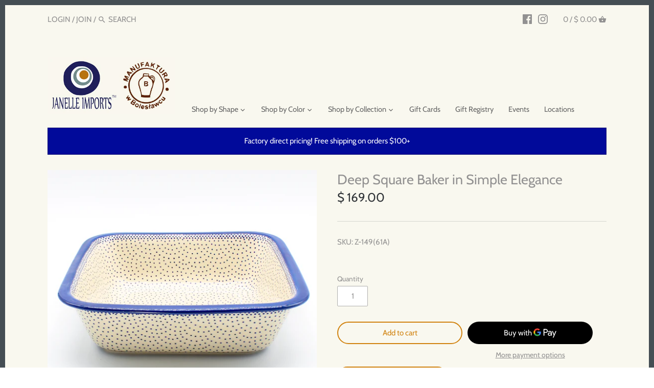

--- FILE ---
content_type: text/html; charset=utf-8
request_url: https://manufakturausa.com/products/deep-square-baker-in-simple-elegance
body_size: 46536
content:
<!doctype html>
<html class="no-js" lang="en">
<head>
  <!-- Google Tag Manager -->
<script>(function(w,d,s,l,i){w[l]=w[l]||[];w[l].push({'gtm.start':
new Date().getTime(),event:'gtm.js'});var f=d.getElementsByTagName(s)[0],
j=d.createElement(s),dl=l!='dataLayer'?'&l='+l:'';j.async=true;j.src=
'https://www.googletagmanager.com/gtm.js?id='+i+dl;f.parentNode.insertBefore(j,f);
})(window,document,'script','dataLayer','GTM-KQWJGWQ7');</script>
<!-- End Google Tag Manager -->
  
  <!-- Canopy v2.8.7 -->
  <meta charset="utf-8" />
  <meta name="viewport" content="width=device-width,initial-scale=1.0" />
  <meta name="theme-color" content="#d18310">
  <meta http-equiv="X-UA-Compatible" content="IE=edge,chrome=1">

  
  <link rel="shortcut icon" href="//manufakturausa.com/cdn/shop/files/Manufaktura-usa-favicon-64.png?v=1674609239" type="image/png" />
  

  <title>
  Deep Square Baker in Simple Elegance &ndash; Janelle Imports
  </title>

<!-- Avada Boost Sales Script -->

      






          
          
          
          
          
          
          
          
          
          <script>
            const AVADA_ENHANCEMENTS = {};
            AVADA_ENHANCEMENTS.contentProtection = false;
            AVADA_ENHANCEMENTS.hideCheckoutButon = false;
            AVADA_ENHANCEMENTS.cartSticky = false;
            AVADA_ENHANCEMENTS.multiplePixelStatus = false;
            AVADA_ENHANCEMENTS.inactiveStatus = false;
            AVADA_ENHANCEMENTS.cartButtonAnimationStatus = false;
            AVADA_ENHANCEMENTS.whatsappStatus = false;
            AVADA_ENHANCEMENTS.messengerStatus = false;
            AVADA_ENHANCEMENTS.livechatStatus = false;
          </script>
































      <script>
        const AVADA_CDT = {};
        AVADA_CDT.template = "product";
        AVADA_CDT.collections = [];
        
          AVADA_CDT.collections.push("81345151011");
        
          AVADA_CDT.collections.push("429167444204");
        
          AVADA_CDT.collections.push("243655311536");
        
          AVADA_CDT.collections.push("415798690028");
        
          AVADA_CDT.collections.push("454410502380");
        
          AVADA_CDT.collections.push("454410895596");
        
          AVADA_CDT.collections.push("157859268");
        
          AVADA_CDT.collections.push("83645726755");
        
          AVADA_CDT.collections.push("178138628");
        

        const AVADA_INVQTY = {};
        
          AVADA_INVQTY[13894663897123] = 22;
        

        AVADA_CDT.cartitem = 0;
        AVADA_CDT.moneyformat = `\$ {{amount}}`;
        AVADA_CDT.cartTotalPrice = 0;
        
        AVADA_CDT.selected_variant_id = 13894663897123;
        AVADA_CDT.product = {"id": 1533662691363,"title": "Deep Square Baker in Simple Elegance","handle": "deep-square-baker-in-simple-elegance","vendor": "Janelle Imports",
            "type": "Signature Baker","tags": ["Signature"],"price": 16900,"price_min": 16900,"price_max": 16900,
            "available": true,"price_varies": false,"compare_at_price": null,
            "compare_at_price_min": 0,"compare_at_price_max": 0,
            "compare_at_price_varies": false,"variants": [{"id":13894663897123,"title":"Default Title","option1":"Default Title","option2":null,"option3":null,"sku":"Z-149(61A)","requires_shipping":true,"taxable":true,"featured_image":null,"available":true,"name":"Deep Square Baker in Simple Elegance","public_title":null,"options":["Default Title"],"price":16900,"weight":4,"compare_at_price":null,"inventory_quantity":22,"inventory_management":"shopify","inventory_policy":"deny","barcode":"680193256202","requires_selling_plan":false,"selling_plan_allocations":[]}],"featured_image": "\/\/manufakturausa.com\/cdn\/shop\/files\/IMG_2775.jpg?v=1761401765","images": ["\/\/manufakturausa.com\/cdn\/shop\/files\/IMG_2775.jpg?v=1761401765"]
            };
        

        window.AVADA_BADGES = window.AVADA_BADGES || {};
        window.AVADA_BADGES = [{"font":"default","homePagePosition":"","isSetCustomWidthMobile":false,"textAlign":"avada-align-center","headerText":"Secure Checkout With","cartInlinePosition":"after","badgesSmartSelector":false,"headingSize":16,"badgeWidth":"full-width","customWidthSizeInMobile":450,"badgeSize":"small","shopId":"QDPBCAa7Z38FXYB1ko0w","showHeaderText":true,"description":"Increase a sense of urgency and boost conversation rate on each product page. ","homePageInlinePosition":"after","badgeCustomSize":70,"badgePageType":"product","inlinePosition":"after","badgeEffect":"","showBadges":true,"position":"","name":"Product Pages","badgeBorderColor":"#e1e1e1","headingColor":"#232323","priority":"0","badgeStyle":"color","collectionPageInlinePosition":"after","badgeList":["https:\/\/cdn1.avada.io\/boost-sales\/visa.svg","https:\/\/cdn1.avada.io\/boost-sales\/mastercard.svg","https:\/\/cdn1.avada.io\/boost-sales\/americanexpress.svg","https:\/\/cdn1.avada.io\/boost-sales\/discover.svg","https:\/\/cdn1.avada.io\/boost-sales\/paypal.svg","https:\/\/cdn1.avada.io\/boost-sales\/applepay.svg","https:\/\/cdn1.avada.io\/boost-sales\/googlepay.svg"],"cartPosition":"","collectionPagePosition":"","status":true,"createdAt":"2022-11-26T18:47:16.449Z","removeBranding":true,"showBadgeBorder":false,"shopDomain":"janelle-imports.myshopify.com","badgeBorderRadius":3,"customWidthSize":450,"id":"HwhRfTdoeofXeEQfJukb"}];

        window.AVADA_GENERAL_SETTINGS = window.AVADA_GENERAL_SETTINGS || {};
        window.AVADA_GENERAL_SETTINGS = null;

        window.AVADA_COUNDOWNS = window.AVADA_COUNDOWNS || {};
        window.AVADA_COUNDOWNS = [{},{},{"id":"ch2bI4QSWqbazFC0NH4f","numbBorderColor":"#cccccc","txtDateSize":16,"saleCustomHours":"00","name":"Product Pages","stockTextColor":"#122234","countdownTextBottom":"","stockTextSize":16,"productIds":[],"saleCustomMinutes":"10","hoursText":"Hours","categoryTxtDateSize":8,"removeBranding":true,"useDefaultSize":true,"showCountdownTimer":true,"conditions":{"type":"ALL","conditions":[{"value":"","operation":"CONTAINS","type":"TITLE"}]},"status":true,"description":"Increase urgency and boost conversions for each product page.","categoryTxtDatePos":"txt_outside_box","numbWidth":60,"textAlign":"text-center","inlinePosition":"after","minutesText":"Minutes","stockTextBefore":"Only {{stock_qty}} left in stock. Hurry up 🔥","saleCustomDays":"00","txtDatePos":"txt_outside_box","daysText":"Days","timeUnits":"unit-dhms","txtDateColor":"#122234","shopDomain":"janelle-imports.myshopify.com","numbHeight":60,"showInventoryCountdown":true,"createdAt":"2022-11-26T18:47:16.254Z","headingSize":30,"manualDisplayPosition":"form[action='\/cart\/add']","saleDateType":"date-custom","stockType":"real_stock","linkText":"Hurry! sale ends in","collectionPageInlinePosition":"after","categoryNumberSize":14,"countdownSmartSelector":false,"shopId":"QDPBCAa7Z38FXYB1ko0w","collectionPagePosition":"","displayLayout":"square-countdown","productExcludeIds":[],"categoryNumbWidth":30,"priority":"0","numbBorderRadius":0,"numbColor":"#122234","saleCustomSeconds":"59","categoryNumbHeight":30,"secondsText":"Seconds","headingColor":"#0985C5","displayType":"ALL_PRODUCT","position":"form[action='\/cart\/add']","countdownEndAction":"HIDE_COUNTDOWN","categoryUseDefaultSize":true,"numbBgColor":"#ffffff","numbBorderWidth":1,"manualDisplayPlacement":"after"}];

        window.AVADA_STOCK_COUNTDOWNS = window.AVADA_STOCK_COUNTDOWNS || {};
        window.AVADA_STOCK_COUNTDOWNS = {};

        window.AVADA_COUNDOWNS_V2 = window.AVADA_COUNDOWNS_V2 || {};
        window.AVADA_COUNDOWNS_V2 = [];

        window.AVADA_INACTIVE_TAB = window.AVADA_INACTIVE_TAB || {};
        window.AVADA_INACTIVE_TAB = null;

        window.AVADA_LIVECHAT = window.AVADA_LIVECHAT || {};
        window.AVADA_LIVECHAT = null;

        window.AVADA_STICKY_ATC = window.AVADA_STICKY_ATC || {};
        window.AVADA_STICKY_ATC = null;

        window.AVADA_ATC_ANIMATION = window.AVADA_ATC_ANIMATION || {};
        window.AVADA_ATC_ANIMATION = null;

        window.AVADA_SP = window.AVADA_SP || {};
        window.AVADA_SP = {"shop":"QDPBCAa7Z38FXYB1ko0w","configuration":{"position":"top-left","hide_time_ago":false,"smart_hide":false,"smart_hide_time":3,"smart_hide_unit":"days","truncate_product_name":true,"display_duration":5,"first_delay":10,"pops_interval":10,"max_pops_display":20,"show_mobile":true,"mobile_position":"top","animation":"fadeInUp","out_animation":"fadeOutDown","with_sound":false,"display_order":"order","only_product_viewing":false,"notice_continuously":false,"custom_css":"","replay":true,"included_urls":"","excluded_urls":"","excluded_product_type":"","countries_all":true,"countries":[],"allow_show":"all","hide_close":true,"close_time":1,"close_time_unit":"days","support_rtl":false},"notifications":{"Y2mTpkcWMXlxNtNY1XMI":{"settings":{"heading_text":"Cyber Monday Sale Starts Sunday! ","heading_font_weight":500,"heading_font_size":20,"content_text":"Sunday 11\/27 and Monday 11\/28  Get 10% off your online order* PLUS a free $10 gift card for every $100 spent on merchandise*.  Online sale runs from Sunday at 12:00am through Monday at 11:59pm.   Free shipping on all orders $200 and over.","content_font_weight":800,"content_font_size":13,"background_image":"https:\/\/cdn1.avada.io\/proofo\/background\/ActivityPopup_Christmas_copy.png","background_color":"#000000ee","heading_color":"#FFF","text_color":"#FFF","time_color":"#FFF","with_border":false,"border_color":"#333333","border_width":1,"border_radius":20,"image_border_radius":20,"heading_decoration":null,"hover_product_decoration":null,"hover_product_color":"#122234","with_box_shadow":true,"font":"Quicksand","language_code":"en","with_static_map":false,"use_dynamic_names":false,"dynamic_names":"","use_flag":false,"popup_custom_link":"https:\/\/firebasestorage.googleapis.com\/v0\/b\/avada-boost-sales.appspot.com\/o\/campaigns%2Fimages%2FManufaktura-logo-popup.jpg?alt=media\u0026token=2e052007-bf29-403e-9076-60ca887546c1","popup_custom_image":"https:\/\/firebasestorage.googleapis.com\/v0\/b\/avada-boost-sales.appspot.com\/o\/campaigns%2Fimages%2FManufaktura-logo-popup.jpg?alt=media\u0026token=2e052007-bf29-403e-9076-60ca887546c1","display_type":"popup","use_counter":false,"counter_color":"#FFF","counter_unit_color":"#FFF","counter_unit_plural":"views","counter_unit_single":"view","truncate_product_name":false,"allow_show":"all","included_urls":"","excluded_urls":"","position":"bottom-left","display_duration":5,"show_mobile":true,"mobile_position":"bottom","support_rtl":false},"type":"information","items":[],"source":""}},"removeBranding":true};

        window.AVADA_BS_EMBED = window.AVADA_BS_EMBED || {};
        window.AVADA_BS_EMBED.isSupportThemeOS = false
        window.AVADA_BS_EMBED.dupTrustBadge = true

        window.AVADA_BS_VERSION = window.AVADA_BS_VERSION || {};
        window.AVADA_BS_VERSION = { BSVersion : 'AVADA-BS-1.0.2'}

        window.AVADA_BS_FSB = window.AVADA_BS_FSB || {};
        window.AVADA_BS_FSB = {
          bars: [],
          cart: 0,
          compatible: {
            langify: ''
          }
        };
      </script>
<!-- /Avada Boost Sales Script -->



  
  <meta name="description" content="Polish Stoneware Deep Square Baker Great for baking lasagna, deep-dish casseroles, brownies, or cakes. Length 11.5&quot; Width 11.5&quot; Depth 3&quot;" />
  

  <link rel="canonical" href="https://manufakturausa.com/products/deep-square-baker-in-simple-elegance" />

  




<meta property="og:site_name" content="Janelle Imports">
<meta property="og:url" content="https://manufakturausa.com/products/deep-square-baker-in-simple-elegance">
<meta property="og:title" content="Deep Square Baker in Simple Elegance">
<meta property="og:type" content="product">
<meta property="og:description" content="Polish Stoneware Deep Square Baker Great for baking lasagna, deep-dish casseroles, brownies, or cakes. Length 11.5&quot; Width 11.5&quot; Depth 3&quot;">

  <meta property="og:price:amount" content="169.00">
  <meta property="og:price:currency" content="USD">

<meta property="og:image" content="http://manufakturausa.com/cdn/shop/files/IMG_2775_1200x1200.jpg?v=1761401765">
<meta property="og:image:secure_url" content="https://manufakturausa.com/cdn/shop/files/IMG_2775_1200x1200.jpg?v=1761401765">


<meta name="twitter:card" content="summary_large_image">
<meta name="twitter:title" content="Deep Square Baker in Simple Elegance">
<meta name="twitter:description" content="Polish Stoneware Deep Square Baker Great for baking lasagna, deep-dish casseroles, brownies, or cakes. Length 11.5&quot; Width 11.5&quot; Depth 3&quot;">

<link rel="stylesheet" href="https://cdnjs.cloudflare.com/ajax/libs/font-awesome/4.7.0/css/font-awesome.min.css">
  <link href="//manufakturausa.com/cdn/shop/t/17/assets/styles.scss.css?v=69013273384432002961763091513" rel="stylesheet" type="text/css" media="all" />
  <link href="//manufakturausa.com/cdn/shop/t/17/assets/new_style.scss.css?v=31070586955229679671557927002" rel="stylesheet" type="text/css" media="all" />

  <script src="//ajax.googleapis.com/ajax/libs/jquery/1.9.1/jquery.min.js" type="text/javascript"></script>

  


  <script>window.performance && window.performance.mark && window.performance.mark('shopify.content_for_header.start');</script><meta name="facebook-domain-verification" content="nqaykb294opks5bdf7ymykaoxkduha">
<meta name="facebook-domain-verification" content="md9xquyntevjgoqh1cntzszf73lpus">
<meta id="shopify-digital-wallet" name="shopify-digital-wallet" content="/10519516/digital_wallets/dialog">
<meta name="shopify-checkout-api-token" content="49a5a0212c2cfc368598a580667de442">
<link rel="alternate" type="application/json+oembed" href="https://manufakturausa.com/products/deep-square-baker-in-simple-elegance.oembed">
<script async="async" src="/checkouts/internal/preloads.js?locale=en-US"></script>
<script id="apple-pay-shop-capabilities" type="application/json">{"shopId":10519516,"countryCode":"US","currencyCode":"USD","merchantCapabilities":["supports3DS"],"merchantId":"gid:\/\/shopify\/Shop\/10519516","merchantName":"Janelle Imports","requiredBillingContactFields":["postalAddress","email","phone"],"requiredShippingContactFields":["postalAddress","email","phone"],"shippingType":"shipping","supportedNetworks":["visa","masterCard","amex","discover","elo","jcb"],"total":{"type":"pending","label":"Janelle Imports","amount":"1.00"},"shopifyPaymentsEnabled":true,"supportsSubscriptions":true}</script>
<script id="shopify-features" type="application/json">{"accessToken":"49a5a0212c2cfc368598a580667de442","betas":["rich-media-storefront-analytics"],"domain":"manufakturausa.com","predictiveSearch":true,"shopId":10519516,"locale":"en"}</script>
<script>var Shopify = Shopify || {};
Shopify.shop = "janelle-imports.myshopify.com";
Shopify.locale = "en";
Shopify.currency = {"active":"USD","rate":"1.0"};
Shopify.country = "US";
Shopify.theme = {"name":"JanelleImports-FeaturesAccordion","id":39242170403,"schema_name":"Canopy","schema_version":"2.8.7","theme_store_id":null,"role":"main"};
Shopify.theme.handle = "null";
Shopify.theme.style = {"id":null,"handle":null};
Shopify.cdnHost = "manufakturausa.com/cdn";
Shopify.routes = Shopify.routes || {};
Shopify.routes.root = "/";</script>
<script type="module">!function(o){(o.Shopify=o.Shopify||{}).modules=!0}(window);</script>
<script>!function(o){function n(){var o=[];function n(){o.push(Array.prototype.slice.apply(arguments))}return n.q=o,n}var t=o.Shopify=o.Shopify||{};t.loadFeatures=n(),t.autoloadFeatures=n()}(window);</script>
<script id="shop-js-analytics" type="application/json">{"pageType":"product"}</script>
<script defer="defer" async type="module" src="//manufakturausa.com/cdn/shopifycloud/shop-js/modules/v2/client.init-shop-cart-sync_BN7fPSNr.en.esm.js"></script>
<script defer="defer" async type="module" src="//manufakturausa.com/cdn/shopifycloud/shop-js/modules/v2/chunk.common_Cbph3Kss.esm.js"></script>
<script defer="defer" async type="module" src="//manufakturausa.com/cdn/shopifycloud/shop-js/modules/v2/chunk.modal_DKumMAJ1.esm.js"></script>
<script type="module">
  await import("//manufakturausa.com/cdn/shopifycloud/shop-js/modules/v2/client.init-shop-cart-sync_BN7fPSNr.en.esm.js");
await import("//manufakturausa.com/cdn/shopifycloud/shop-js/modules/v2/chunk.common_Cbph3Kss.esm.js");
await import("//manufakturausa.com/cdn/shopifycloud/shop-js/modules/v2/chunk.modal_DKumMAJ1.esm.js");

  window.Shopify.SignInWithShop?.initShopCartSync?.({"fedCMEnabled":true,"windoidEnabled":true});

</script>
<script>(function() {
  var isLoaded = false;
  function asyncLoad() {
    if (isLoaded) return;
    isLoaded = true;
    var urls = ["https:\/\/gift-reggie.eshopadmin.com\/static\/js\/agglomeration.js?shop=janelle-imports.myshopify.com","https:\/\/load.csell.co\/assets\/js\/cross-sell.js?shop=janelle-imports.myshopify.com","https:\/\/load.csell.co\/assets\/v2\/js\/core\/xsell.js?shop=janelle-imports.myshopify.com","https:\/\/cdn.shoppinggives.com\/cc-utilities\/shopify.js?store-id=e2d5d638-b406-45bb-b0ae-82809548109d\u0026shop=janelle-imports.myshopify.com","https:\/\/cdn-bundler.nice-team.net\/app\/js\/bundler.js?shop=janelle-imports.myshopify.com","https:\/\/cdn.hextom.com\/js\/quickannouncementbar.js?shop=janelle-imports.myshopify.com","https:\/\/cdn.robinpro.gallery\/js\/client.js?v=5ad0431\u0026shop=janelle-imports.myshopify.com"];
    for (var i = 0; i < urls.length; i++) {
      var s = document.createElement('script');
      s.type = 'text/javascript';
      s.async = true;
      s.src = urls[i];
      var x = document.getElementsByTagName('script')[0];
      x.parentNode.insertBefore(s, x);
    }
  };
  if(window.attachEvent) {
    window.attachEvent('onload', asyncLoad);
  } else {
    window.addEventListener('load', asyncLoad, false);
  }
})();</script>
<script id="__st">var __st={"a":10519516,"offset":-18000,"reqid":"f65abfdc-5c02-4399-a05f-5f1faa2b7120-1769879888","pageurl":"manufakturausa.com\/products\/deep-square-baker-in-simple-elegance","u":"a9e7a420e461","p":"product","rtyp":"product","rid":1533662691363};</script>
<script>window.ShopifyPaypalV4VisibilityTracking = true;</script>
<script id="captcha-bootstrap">!function(){'use strict';const t='contact',e='account',n='new_comment',o=[[t,t],['blogs',n],['comments',n],[t,'customer']],c=[[e,'customer_login'],[e,'guest_login'],[e,'recover_customer_password'],[e,'create_customer']],r=t=>t.map((([t,e])=>`form[action*='/${t}']:not([data-nocaptcha='true']) input[name='form_type'][value='${e}']`)).join(','),a=t=>()=>t?[...document.querySelectorAll(t)].map((t=>t.form)):[];function s(){const t=[...o],e=r(t);return a(e)}const i='password',u='form_key',d=['recaptcha-v3-token','g-recaptcha-response','h-captcha-response',i],f=()=>{try{return window.sessionStorage}catch{return}},m='__shopify_v',_=t=>t.elements[u];function p(t,e,n=!1){try{const o=window.sessionStorage,c=JSON.parse(o.getItem(e)),{data:r}=function(t){const{data:e,action:n}=t;return t[m]||n?{data:e,action:n}:{data:t,action:n}}(c);for(const[e,n]of Object.entries(r))t.elements[e]&&(t.elements[e].value=n);n&&o.removeItem(e)}catch(o){console.error('form repopulation failed',{error:o})}}const l='form_type',E='cptcha';function T(t){t.dataset[E]=!0}const w=window,h=w.document,L='Shopify',v='ce_forms',y='captcha';let A=!1;((t,e)=>{const n=(g='f06e6c50-85a8-45c8-87d0-21a2b65856fe',I='https://cdn.shopify.com/shopifycloud/storefront-forms-hcaptcha/ce_storefront_forms_captcha_hcaptcha.v1.5.2.iife.js',D={infoText:'Protected by hCaptcha',privacyText:'Privacy',termsText:'Terms'},(t,e,n)=>{const o=w[L][v],c=o.bindForm;if(c)return c(t,g,e,D).then(n);var r;o.q.push([[t,g,e,D],n]),r=I,A||(h.body.append(Object.assign(h.createElement('script'),{id:'captcha-provider',async:!0,src:r})),A=!0)});var g,I,D;w[L]=w[L]||{},w[L][v]=w[L][v]||{},w[L][v].q=[],w[L][y]=w[L][y]||{},w[L][y].protect=function(t,e){n(t,void 0,e),T(t)},Object.freeze(w[L][y]),function(t,e,n,w,h,L){const[v,y,A,g]=function(t,e,n){const i=e?o:[],u=t?c:[],d=[...i,...u],f=r(d),m=r(i),_=r(d.filter((([t,e])=>n.includes(e))));return[a(f),a(m),a(_),s()]}(w,h,L),I=t=>{const e=t.target;return e instanceof HTMLFormElement?e:e&&e.form},D=t=>v().includes(t);t.addEventListener('submit',(t=>{const e=I(t);if(!e)return;const n=D(e)&&!e.dataset.hcaptchaBound&&!e.dataset.recaptchaBound,o=_(e),c=g().includes(e)&&(!o||!o.value);(n||c)&&t.preventDefault(),c&&!n&&(function(t){try{if(!f())return;!function(t){const e=f();if(!e)return;const n=_(t);if(!n)return;const o=n.value;o&&e.removeItem(o)}(t);const e=Array.from(Array(32),(()=>Math.random().toString(36)[2])).join('');!function(t,e){_(t)||t.append(Object.assign(document.createElement('input'),{type:'hidden',name:u})),t.elements[u].value=e}(t,e),function(t,e){const n=f();if(!n)return;const o=[...t.querySelectorAll(`input[type='${i}']`)].map((({name:t})=>t)),c=[...d,...o],r={};for(const[a,s]of new FormData(t).entries())c.includes(a)||(r[a]=s);n.setItem(e,JSON.stringify({[m]:1,action:t.action,data:r}))}(t,e)}catch(e){console.error('failed to persist form',e)}}(e),e.submit())}));const S=(t,e)=>{t&&!t.dataset[E]&&(n(t,e.some((e=>e===t))),T(t))};for(const o of['focusin','change'])t.addEventListener(o,(t=>{const e=I(t);D(e)&&S(e,y())}));const B=e.get('form_key'),M=e.get(l),P=B&&M;t.addEventListener('DOMContentLoaded',(()=>{const t=y();if(P)for(const e of t)e.elements[l].value===M&&p(e,B);[...new Set([...A(),...v().filter((t=>'true'===t.dataset.shopifyCaptcha))])].forEach((e=>S(e,t)))}))}(h,new URLSearchParams(w.location.search),n,t,e,['guest_login'])})(!0,!0)}();</script>
<script integrity="sha256-4kQ18oKyAcykRKYeNunJcIwy7WH5gtpwJnB7kiuLZ1E=" data-source-attribution="shopify.loadfeatures" defer="defer" src="//manufakturausa.com/cdn/shopifycloud/storefront/assets/storefront/load_feature-a0a9edcb.js" crossorigin="anonymous"></script>
<script data-source-attribution="shopify.dynamic_checkout.dynamic.init">var Shopify=Shopify||{};Shopify.PaymentButton=Shopify.PaymentButton||{isStorefrontPortableWallets:!0,init:function(){window.Shopify.PaymentButton.init=function(){};var t=document.createElement("script");t.src="https://manufakturausa.com/cdn/shopifycloud/portable-wallets/latest/portable-wallets.en.js",t.type="module",document.head.appendChild(t)}};
</script>
<script data-source-attribution="shopify.dynamic_checkout.buyer_consent">
  function portableWalletsHideBuyerConsent(e){var t=document.getElementById("shopify-buyer-consent"),n=document.getElementById("shopify-subscription-policy-button");t&&n&&(t.classList.add("hidden"),t.setAttribute("aria-hidden","true"),n.removeEventListener("click",e))}function portableWalletsShowBuyerConsent(e){var t=document.getElementById("shopify-buyer-consent"),n=document.getElementById("shopify-subscription-policy-button");t&&n&&(t.classList.remove("hidden"),t.removeAttribute("aria-hidden"),n.addEventListener("click",e))}window.Shopify?.PaymentButton&&(window.Shopify.PaymentButton.hideBuyerConsent=portableWalletsHideBuyerConsent,window.Shopify.PaymentButton.showBuyerConsent=portableWalletsShowBuyerConsent);
</script>
<script>
  function portableWalletsCleanup(e){e&&e.src&&console.error("Failed to load portable wallets script "+e.src);var t=document.querySelectorAll("shopify-accelerated-checkout .shopify-payment-button__skeleton, shopify-accelerated-checkout-cart .wallet-cart-button__skeleton"),e=document.getElementById("shopify-buyer-consent");for(let e=0;e<t.length;e++)t[e].remove();e&&e.remove()}function portableWalletsNotLoadedAsModule(e){e instanceof ErrorEvent&&"string"==typeof e.message&&e.message.includes("import.meta")&&"string"==typeof e.filename&&e.filename.includes("portable-wallets")&&(window.removeEventListener("error",portableWalletsNotLoadedAsModule),window.Shopify.PaymentButton.failedToLoad=e,"loading"===document.readyState?document.addEventListener("DOMContentLoaded",window.Shopify.PaymentButton.init):window.Shopify.PaymentButton.init())}window.addEventListener("error",portableWalletsNotLoadedAsModule);
</script>

<script type="module" src="https://manufakturausa.com/cdn/shopifycloud/portable-wallets/latest/portable-wallets.en.js" onError="portableWalletsCleanup(this)" crossorigin="anonymous"></script>
<script nomodule>
  document.addEventListener("DOMContentLoaded", portableWalletsCleanup);
</script>

<link id="shopify-accelerated-checkout-styles" rel="stylesheet" media="screen" href="https://manufakturausa.com/cdn/shopifycloud/portable-wallets/latest/accelerated-checkout-backwards-compat.css" crossorigin="anonymous">
<style id="shopify-accelerated-checkout-cart">
        #shopify-buyer-consent {
  margin-top: 1em;
  display: inline-block;
  width: 100%;
}

#shopify-buyer-consent.hidden {
  display: none;
}

#shopify-subscription-policy-button {
  background: none;
  border: none;
  padding: 0;
  text-decoration: underline;
  font-size: inherit;
  cursor: pointer;
}

#shopify-subscription-policy-button::before {
  box-shadow: none;
}

      </style>

<script>window.performance && window.performance.mark && window.performance.mark('shopify.content_for_header.end');</script>

  <script>
    document.documentElement.className = document.documentElement.className.replace('no-js', '');
    Shopify.money_format = "$ {{amount}}";
    window.theme = window.theme || {};
    theme.jQuery = jQuery;
    theme.money_container = 'span.theme-money';
    theme.money_format = "$ {{amount}}";
  </script>



<link href="//manufakturausa.com/cdn/shop/t/17/assets/limoniapps-discountninja.css?v=66289811305761461381697211243" rel="stylesheet" type="text/css" media="all" />


<script type="text/javascript">
try { let a = window.location.href.replace(window.location.hash, ""); let b = [], hash; let c = a.slice(a.indexOf('?') + 1).split('&'); for (let i = 0; i < c.length; i++) {hash = c[i].split('='); b.push(hash[0]); b[hash[0]] = hash[1];} let d = b["token"]; if (d) sessionStorage.setItem('limoniapps-discountninja-savedtoken', d); }
catch (e) { let a = 0; }
</script>

<!-- GSSTART Code for GSDISCOUNTPRICES head. Do not change --><script type="text/javascript">
   window.gspricesSelectedVariantId = '13894663897123';
   window.gspricesProductURL = 'deep-square-baker-in-simple-elegance';
 </script><script type="text/javascript">
   window.gspricesCurrentDate = '2026-01-31T12:18:08Z';
   window.gspricesCurrentUTCts = 1769879888000;
   
   </script><script type="text/javascript" src="https://gravity-software.com/discountedprices/js/shopify/gsdiscounts5084.js?v=9f32b74799804ac3728e65034cf58f75"></script>
<!-- Code for GSDISCOUNTPRICES head. Do not change GSEND --><script id="sg-js-global-vars">
                        sgGlobalVars = {"storeId":"e2d5d638-b406-45bb-b0ae-82809548109d","seenManagerPrompt":false,"storeIsActive":false,"targetInfo":{"cart":{"isAfterElem":false,"isBeforeElem":true,"customSelector":"form[action=\"\/cart\"]","isOn":true},"product":{"useCartButton":true,"isAfterElem":false,"isBeforeElem":true,"customSelector":"","isOn":true,"type":0},"roundUp":{"isAfterElem":true,"isBeforeElem":false,"customSelector":"","isOn":false,"useCheckoutButton":true}},"hideAdditionalScriptPrompt":false,"sgRoundUpId":null};
                        if(sgGlobalVars) {
                            sgGlobalVars.cart = {"note":null,"attributes":{},"original_total_price":0,"total_price":0,"total_discount":0,"total_weight":0.0,"item_count":0,"items":[],"requires_shipping":false,"currency":"USD","items_subtotal_price":0,"cart_level_discount_applications":[],"checkout_charge_amount":0};
                            sgGlobalVars.currentProduct = {"id":1533662691363,"title":"Deep Square Baker in Simple Elegance","handle":"deep-square-baker-in-simple-elegance","description":"\u003cp\u003e\u003cstrong\u003ePolish Stoneware Deep Square Baker\u003c\/strong\u003e\u003cbr\u003e Great for baking lasagna, deep-dish casseroles, brownies, or cakes.\u003cbr\u003e\u003cbr\u003e Length 11.5\"\u003cbr\u003e Width 11.5\"\u003cbr\u003e Depth 3\"\u003c\/p\u003e","published_at":"2020-11-22T15:50:49-05:00","created_at":"2019-02-13T18:17:24-05:00","vendor":"Janelle Imports","type":"Signature Baker","tags":["Signature"],"price":16900,"price_min":16900,"price_max":16900,"available":true,"price_varies":false,"compare_at_price":null,"compare_at_price_min":0,"compare_at_price_max":0,"compare_at_price_varies":false,"variants":[{"id":13894663897123,"title":"Default Title","option1":"Default Title","option2":null,"option3":null,"sku":"Z-149(61A)","requires_shipping":true,"taxable":true,"featured_image":null,"available":true,"name":"Deep Square Baker in Simple Elegance","public_title":null,"options":["Default Title"],"price":16900,"weight":4,"compare_at_price":null,"inventory_quantity":22,"inventory_management":"shopify","inventory_policy":"deny","barcode":"680193256202","requires_selling_plan":false,"selling_plan_allocations":[]}],"images":["\/\/manufakturausa.com\/cdn\/shop\/files\/IMG_2775.jpg?v=1761401765"],"featured_image":"\/\/manufakturausa.com\/cdn\/shop\/files\/IMG_2775.jpg?v=1761401765","options":["Title"],"media":[{"alt":null,"id":36151199924460,"position":1,"preview_image":{"aspect_ratio":1.0,"height":2304,"width":2304,"src":"\/\/manufakturausa.com\/cdn\/shop\/files\/IMG_2775.jpg?v=1761401765"},"aspect_ratio":1.0,"height":2304,"media_type":"image","src":"\/\/manufakturausa.com\/cdn\/shop\/files\/IMG_2775.jpg?v=1761401765","width":2304}],"requires_selling_plan":false,"selling_plan_groups":[],"content":"\u003cp\u003e\u003cstrong\u003ePolish Stoneware Deep Square Baker\u003c\/strong\u003e\u003cbr\u003e Great for baking lasagna, deep-dish casseroles, brownies, or cakes.\u003cbr\u003e\u003cbr\u003e Length 11.5\"\u003cbr\u003e Width 11.5\"\u003cbr\u003e Depth 3\"\u003c\/p\u003e"};
                            sgGlobalVars.isAdmin = false;
                        }
                    </script>

<style>.hc-sale-tag{z-index:2;font-size:14px;display:inline-block;height:0;width:0;position:absolute;left:-26px;top:-6px;padding:0;border-bottom:40px solid #fb485e;border-right:40px solid transparent;border-left:40px solid transparent;transform:rotate(
-45deg);background:transparent!important;color:#fff;font-weight:700}.hc-sale-tag span{position:relative;display:block;height:40px;line-height:40px;width:80px;text-align:center;margin-left:-40px;margin-top:8px}.hc-sale-tag{border-bottom-color:#fb485e;color:#ffffff;}.hc-sale-tag span:before{content:"-"}</style><script>document.addEventListener("DOMContentLoaded",function(){"undefined"!=typeof hcVariants&&function(e){function t(e,t,a){return function(){if(a)return t.apply(this,arguments),e.apply(this,arguments);var n=e.apply(this,arguments);return t.apply(this,arguments),n}}var a=null;function n(){var t=window.location.search.replace(/.*variant=(\d+).*/,"$1");t&&t!=a&&(a=t,e(t))}window.history.pushState=t(history.pushState,n),window.history.replaceState=t(history.replaceState,n),window.addEventListener("popstate",n)}(function(e){let t=null;for(var a=0;a<hcVariants.length;a++)if(hcVariants[a].id==e){t=hcVariants[a];var n=document.querySelectorAll(".hc-product-page.hc-sale-tag");if(t.compare_at_price&&t.compare_at_price>t.price){var r=100*(t.compare_at_price-t.price)/t.compare_at_price;if(null!=r)for(a=0;a<n.length;a++)n[a].childNodes[0].textContent=r.toFixed(0)+"%",n[a].style.display="block";else for(a=0;a<n.length;a++)n[a].style.display="none"}else for(a=0;a<n.length;a++)n[a].style.display="none";break}})});</script>
<script src="https://cdn.shopify.com/extensions/019b97b0-6350-7631-8123-95494b086580/socialwidget-instafeed-78/assets/social-widget.min.js" type="text/javascript" defer="defer"></script>
<link href="https://monorail-edge.shopifysvc.com" rel="dns-prefetch">
<script>(function(){if ("sendBeacon" in navigator && "performance" in window) {try {var session_token_from_headers = performance.getEntriesByType('navigation')[0].serverTiming.find(x => x.name == '_s').description;} catch {var session_token_from_headers = undefined;}var session_cookie_matches = document.cookie.match(/_shopify_s=([^;]*)/);var session_token_from_cookie = session_cookie_matches && session_cookie_matches.length === 2 ? session_cookie_matches[1] : "";var session_token = session_token_from_headers || session_token_from_cookie || "";function handle_abandonment_event(e) {var entries = performance.getEntries().filter(function(entry) {return /monorail-edge.shopifysvc.com/.test(entry.name);});if (!window.abandonment_tracked && entries.length === 0) {window.abandonment_tracked = true;var currentMs = Date.now();var navigation_start = performance.timing.navigationStart;var payload = {shop_id: 10519516,url: window.location.href,navigation_start,duration: currentMs - navigation_start,session_token,page_type: "product"};window.navigator.sendBeacon("https://monorail-edge.shopifysvc.com/v1/produce", JSON.stringify({schema_id: "online_store_buyer_site_abandonment/1.1",payload: payload,metadata: {event_created_at_ms: currentMs,event_sent_at_ms: currentMs}}));}}window.addEventListener('pagehide', handle_abandonment_event);}}());</script>
<script id="web-pixels-manager-setup">(function e(e,d,r,n,o){if(void 0===o&&(o={}),!Boolean(null===(a=null===(i=window.Shopify)||void 0===i?void 0:i.analytics)||void 0===a?void 0:a.replayQueue)){var i,a;window.Shopify=window.Shopify||{};var t=window.Shopify;t.analytics=t.analytics||{};var s=t.analytics;s.replayQueue=[],s.publish=function(e,d,r){return s.replayQueue.push([e,d,r]),!0};try{self.performance.mark("wpm:start")}catch(e){}var l=function(){var e={modern:/Edge?\/(1{2}[4-9]|1[2-9]\d|[2-9]\d{2}|\d{4,})\.\d+(\.\d+|)|Firefox\/(1{2}[4-9]|1[2-9]\d|[2-9]\d{2}|\d{4,})\.\d+(\.\d+|)|Chrom(ium|e)\/(9{2}|\d{3,})\.\d+(\.\d+|)|(Maci|X1{2}).+ Version\/(15\.\d+|(1[6-9]|[2-9]\d|\d{3,})\.\d+)([,.]\d+|)( \(\w+\)|)( Mobile\/\w+|) Safari\/|Chrome.+OPR\/(9{2}|\d{3,})\.\d+\.\d+|(CPU[ +]OS|iPhone[ +]OS|CPU[ +]iPhone|CPU IPhone OS|CPU iPad OS)[ +]+(15[._]\d+|(1[6-9]|[2-9]\d|\d{3,})[._]\d+)([._]\d+|)|Android:?[ /-](13[3-9]|1[4-9]\d|[2-9]\d{2}|\d{4,})(\.\d+|)(\.\d+|)|Android.+Firefox\/(13[5-9]|1[4-9]\d|[2-9]\d{2}|\d{4,})\.\d+(\.\d+|)|Android.+Chrom(ium|e)\/(13[3-9]|1[4-9]\d|[2-9]\d{2}|\d{4,})\.\d+(\.\d+|)|SamsungBrowser\/([2-9]\d|\d{3,})\.\d+/,legacy:/Edge?\/(1[6-9]|[2-9]\d|\d{3,})\.\d+(\.\d+|)|Firefox\/(5[4-9]|[6-9]\d|\d{3,})\.\d+(\.\d+|)|Chrom(ium|e)\/(5[1-9]|[6-9]\d|\d{3,})\.\d+(\.\d+|)([\d.]+$|.*Safari\/(?![\d.]+ Edge\/[\d.]+$))|(Maci|X1{2}).+ Version\/(10\.\d+|(1[1-9]|[2-9]\d|\d{3,})\.\d+)([,.]\d+|)( \(\w+\)|)( Mobile\/\w+|) Safari\/|Chrome.+OPR\/(3[89]|[4-9]\d|\d{3,})\.\d+\.\d+|(CPU[ +]OS|iPhone[ +]OS|CPU[ +]iPhone|CPU IPhone OS|CPU iPad OS)[ +]+(10[._]\d+|(1[1-9]|[2-9]\d|\d{3,})[._]\d+)([._]\d+|)|Android:?[ /-](13[3-9]|1[4-9]\d|[2-9]\d{2}|\d{4,})(\.\d+|)(\.\d+|)|Mobile Safari.+OPR\/([89]\d|\d{3,})\.\d+\.\d+|Android.+Firefox\/(13[5-9]|1[4-9]\d|[2-9]\d{2}|\d{4,})\.\d+(\.\d+|)|Android.+Chrom(ium|e)\/(13[3-9]|1[4-9]\d|[2-9]\d{2}|\d{4,})\.\d+(\.\d+|)|Android.+(UC? ?Browser|UCWEB|U3)[ /]?(15\.([5-9]|\d{2,})|(1[6-9]|[2-9]\d|\d{3,})\.\d+)\.\d+|SamsungBrowser\/(5\.\d+|([6-9]|\d{2,})\.\d+)|Android.+MQ{2}Browser\/(14(\.(9|\d{2,})|)|(1[5-9]|[2-9]\d|\d{3,})(\.\d+|))(\.\d+|)|K[Aa][Ii]OS\/(3\.\d+|([4-9]|\d{2,})\.\d+)(\.\d+|)/},d=e.modern,r=e.legacy,n=navigator.userAgent;return n.match(d)?"modern":n.match(r)?"legacy":"unknown"}(),u="modern"===l?"modern":"legacy",c=(null!=n?n:{modern:"",legacy:""})[u],f=function(e){return[e.baseUrl,"/wpm","/b",e.hashVersion,"modern"===e.buildTarget?"m":"l",".js"].join("")}({baseUrl:d,hashVersion:r,buildTarget:u}),m=function(e){var d=e.version,r=e.bundleTarget,n=e.surface,o=e.pageUrl,i=e.monorailEndpoint;return{emit:function(e){var a=e.status,t=e.errorMsg,s=(new Date).getTime(),l=JSON.stringify({metadata:{event_sent_at_ms:s},events:[{schema_id:"web_pixels_manager_load/3.1",payload:{version:d,bundle_target:r,page_url:o,status:a,surface:n,error_msg:t},metadata:{event_created_at_ms:s}}]});if(!i)return console&&console.warn&&console.warn("[Web Pixels Manager] No Monorail endpoint provided, skipping logging."),!1;try{return self.navigator.sendBeacon.bind(self.navigator)(i,l)}catch(e){}var u=new XMLHttpRequest;try{return u.open("POST",i,!0),u.setRequestHeader("Content-Type","text/plain"),u.send(l),!0}catch(e){return console&&console.warn&&console.warn("[Web Pixels Manager] Got an unhandled error while logging to Monorail."),!1}}}}({version:r,bundleTarget:l,surface:e.surface,pageUrl:self.location.href,monorailEndpoint:e.monorailEndpoint});try{o.browserTarget=l,function(e){var d=e.src,r=e.async,n=void 0===r||r,o=e.onload,i=e.onerror,a=e.sri,t=e.scriptDataAttributes,s=void 0===t?{}:t,l=document.createElement("script"),u=document.querySelector("head"),c=document.querySelector("body");if(l.async=n,l.src=d,a&&(l.integrity=a,l.crossOrigin="anonymous"),s)for(var f in s)if(Object.prototype.hasOwnProperty.call(s,f))try{l.dataset[f]=s[f]}catch(e){}if(o&&l.addEventListener("load",o),i&&l.addEventListener("error",i),u)u.appendChild(l);else{if(!c)throw new Error("Did not find a head or body element to append the script");c.appendChild(l)}}({src:f,async:!0,onload:function(){if(!function(){var e,d;return Boolean(null===(d=null===(e=window.Shopify)||void 0===e?void 0:e.analytics)||void 0===d?void 0:d.initialized)}()){var d=window.webPixelsManager.init(e)||void 0;if(d){var r=window.Shopify.analytics;r.replayQueue.forEach((function(e){var r=e[0],n=e[1],o=e[2];d.publishCustomEvent(r,n,o)})),r.replayQueue=[],r.publish=d.publishCustomEvent,r.visitor=d.visitor,r.initialized=!0}}},onerror:function(){return m.emit({status:"failed",errorMsg:"".concat(f," has failed to load")})},sri:function(e){var d=/^sha384-[A-Za-z0-9+/=]+$/;return"string"==typeof e&&d.test(e)}(c)?c:"",scriptDataAttributes:o}),m.emit({status:"loading"})}catch(e){m.emit({status:"failed",errorMsg:(null==e?void 0:e.message)||"Unknown error"})}}})({shopId: 10519516,storefrontBaseUrl: "https://manufakturausa.com",extensionsBaseUrl: "https://extensions.shopifycdn.com/cdn/shopifycloud/web-pixels-manager",monorailEndpoint: "https://monorail-edge.shopifysvc.com/unstable/produce_batch",surface: "storefront-renderer",enabledBetaFlags: ["2dca8a86"],webPixelsConfigList: [{"id":"689307884","configuration":"{\"config\":\"{\\\"pixel_id\\\":\\\"AW-16816458617\\\",\\\"target_country\\\":\\\"US\\\",\\\"gtag_events\\\":[{\\\"type\\\":\\\"begin_checkout\\\",\\\"action_label\\\":\\\"AW-16816458617\\\/FQanCK6Oo_cZEPmW29I-\\\"},{\\\"type\\\":\\\"search\\\",\\\"action_label\\\":\\\"AW-16816458617\\\/RtrxCKiOo_cZEPmW29I-\\\"},{\\\"type\\\":\\\"view_item\\\",\\\"action_label\\\":\\\"AW-16816458617\\\/LRVLCK2No_cZEPmW29I-\\\"},{\\\"type\\\":\\\"purchase\\\",\\\"action_label\\\":\\\"AW-16816458617\\\/HgFbCKeNo_cZEPmW29I-\\\"},{\\\"type\\\":\\\"page_view\\\",\\\"action_label\\\":\\\"AW-16816458617\\\/yaO7CKqNo_cZEPmW29I-\\\"},{\\\"type\\\":\\\"add_payment_info\\\",\\\"action_label\\\":\\\"AW-16816458617\\\/McKsCLGOo_cZEPmW29I-\\\"},{\\\"type\\\":\\\"add_to_cart\\\",\\\"action_label\\\":\\\"AW-16816458617\\\/w0WXCKuOo_cZEPmW29I-\\\"}],\\\"enable_monitoring_mode\\\":false}\"}","eventPayloadVersion":"v1","runtimeContext":"OPEN","scriptVersion":"b2a88bafab3e21179ed38636efcd8a93","type":"APP","apiClientId":1780363,"privacyPurposes":[],"dataSharingAdjustments":{"protectedCustomerApprovalScopes":["read_customer_address","read_customer_email","read_customer_name","read_customer_personal_data","read_customer_phone"]}},{"id":"229572844","configuration":"{\"pixel_id\":\"936535280364473\",\"pixel_type\":\"facebook_pixel\",\"metaapp_system_user_token\":\"-\"}","eventPayloadVersion":"v1","runtimeContext":"OPEN","scriptVersion":"ca16bc87fe92b6042fbaa3acc2fbdaa6","type":"APP","apiClientId":2329312,"privacyPurposes":["ANALYTICS","MARKETING","SALE_OF_DATA"],"dataSharingAdjustments":{"protectedCustomerApprovalScopes":["read_customer_address","read_customer_email","read_customer_name","read_customer_personal_data","read_customer_phone"]}},{"id":"65634540","eventPayloadVersion":"v1","runtimeContext":"LAX","scriptVersion":"1","type":"CUSTOM","privacyPurposes":["MARKETING"],"name":"Meta pixel (migrated)"},{"id":"80773356","eventPayloadVersion":"v1","runtimeContext":"LAX","scriptVersion":"1","type":"CUSTOM","privacyPurposes":["ANALYTICS"],"name":"Google Analytics tag (migrated)"},{"id":"shopify-app-pixel","configuration":"{}","eventPayloadVersion":"v1","runtimeContext":"STRICT","scriptVersion":"0450","apiClientId":"shopify-pixel","type":"APP","privacyPurposes":["ANALYTICS","MARKETING"]},{"id":"shopify-custom-pixel","eventPayloadVersion":"v1","runtimeContext":"LAX","scriptVersion":"0450","apiClientId":"shopify-pixel","type":"CUSTOM","privacyPurposes":["ANALYTICS","MARKETING"]}],isMerchantRequest: false,initData: {"shop":{"name":"Janelle Imports","paymentSettings":{"currencyCode":"USD"},"myshopifyDomain":"janelle-imports.myshopify.com","countryCode":"US","storefrontUrl":"https:\/\/manufakturausa.com"},"customer":null,"cart":null,"checkout":null,"productVariants":[{"price":{"amount":169.0,"currencyCode":"USD"},"product":{"title":"Deep Square Baker in Simple Elegance","vendor":"Janelle Imports","id":"1533662691363","untranslatedTitle":"Deep Square Baker in Simple Elegance","url":"\/products\/deep-square-baker-in-simple-elegance","type":"Signature Baker"},"id":"13894663897123","image":{"src":"\/\/manufakturausa.com\/cdn\/shop\/files\/IMG_2775.jpg?v=1761401765"},"sku":"Z-149(61A)","title":"Default Title","untranslatedTitle":"Default Title"}],"purchasingCompany":null},},"https://manufakturausa.com/cdn","1d2a099fw23dfb22ep557258f5m7a2edbae",{"modern":"","legacy":""},{"shopId":"10519516","storefrontBaseUrl":"https:\/\/manufakturausa.com","extensionBaseUrl":"https:\/\/extensions.shopifycdn.com\/cdn\/shopifycloud\/web-pixels-manager","surface":"storefront-renderer","enabledBetaFlags":"[\"2dca8a86\"]","isMerchantRequest":"false","hashVersion":"1d2a099fw23dfb22ep557258f5m7a2edbae","publish":"custom","events":"[[\"page_viewed\",{}],[\"product_viewed\",{\"productVariant\":{\"price\":{\"amount\":169.0,\"currencyCode\":\"USD\"},\"product\":{\"title\":\"Deep Square Baker in Simple Elegance\",\"vendor\":\"Janelle Imports\",\"id\":\"1533662691363\",\"untranslatedTitle\":\"Deep Square Baker in Simple Elegance\",\"url\":\"\/products\/deep-square-baker-in-simple-elegance\",\"type\":\"Signature Baker\"},\"id\":\"13894663897123\",\"image\":{\"src\":\"\/\/manufakturausa.com\/cdn\/shop\/files\/IMG_2775.jpg?v=1761401765\"},\"sku\":\"Z-149(61A)\",\"title\":\"Default Title\",\"untranslatedTitle\":\"Default Title\"}}]]"});</script><script>
  window.ShopifyAnalytics = window.ShopifyAnalytics || {};
  window.ShopifyAnalytics.meta = window.ShopifyAnalytics.meta || {};
  window.ShopifyAnalytics.meta.currency = 'USD';
  var meta = {"product":{"id":1533662691363,"gid":"gid:\/\/shopify\/Product\/1533662691363","vendor":"Janelle Imports","type":"Signature Baker","handle":"deep-square-baker-in-simple-elegance","variants":[{"id":13894663897123,"price":16900,"name":"Deep Square Baker in Simple Elegance","public_title":null,"sku":"Z-149(61A)"}],"remote":false},"page":{"pageType":"product","resourceType":"product","resourceId":1533662691363,"requestId":"f65abfdc-5c02-4399-a05f-5f1faa2b7120-1769879888"}};
  for (var attr in meta) {
    window.ShopifyAnalytics.meta[attr] = meta[attr];
  }
</script>
<script class="analytics">
  (function () {
    var customDocumentWrite = function(content) {
      var jquery = null;

      if (window.jQuery) {
        jquery = window.jQuery;
      } else if (window.Checkout && window.Checkout.$) {
        jquery = window.Checkout.$;
      }

      if (jquery) {
        jquery('body').append(content);
      }
    };

    var hasLoggedConversion = function(token) {
      if (token) {
        return document.cookie.indexOf('loggedConversion=' + token) !== -1;
      }
      return false;
    }

    var setCookieIfConversion = function(token) {
      if (token) {
        var twoMonthsFromNow = new Date(Date.now());
        twoMonthsFromNow.setMonth(twoMonthsFromNow.getMonth() + 2);

        document.cookie = 'loggedConversion=' + token + '; expires=' + twoMonthsFromNow;
      }
    }

    var trekkie = window.ShopifyAnalytics.lib = window.trekkie = window.trekkie || [];
    if (trekkie.integrations) {
      return;
    }
    trekkie.methods = [
      'identify',
      'page',
      'ready',
      'track',
      'trackForm',
      'trackLink'
    ];
    trekkie.factory = function(method) {
      return function() {
        var args = Array.prototype.slice.call(arguments);
        args.unshift(method);
        trekkie.push(args);
        return trekkie;
      };
    };
    for (var i = 0; i < trekkie.methods.length; i++) {
      var key = trekkie.methods[i];
      trekkie[key] = trekkie.factory(key);
    }
    trekkie.load = function(config) {
      trekkie.config = config || {};
      trekkie.config.initialDocumentCookie = document.cookie;
      var first = document.getElementsByTagName('script')[0];
      var script = document.createElement('script');
      script.type = 'text/javascript';
      script.onerror = function(e) {
        var scriptFallback = document.createElement('script');
        scriptFallback.type = 'text/javascript';
        scriptFallback.onerror = function(error) {
                var Monorail = {
      produce: function produce(monorailDomain, schemaId, payload) {
        var currentMs = new Date().getTime();
        var event = {
          schema_id: schemaId,
          payload: payload,
          metadata: {
            event_created_at_ms: currentMs,
            event_sent_at_ms: currentMs
          }
        };
        return Monorail.sendRequest("https://" + monorailDomain + "/v1/produce", JSON.stringify(event));
      },
      sendRequest: function sendRequest(endpointUrl, payload) {
        // Try the sendBeacon API
        if (window && window.navigator && typeof window.navigator.sendBeacon === 'function' && typeof window.Blob === 'function' && !Monorail.isIos12()) {
          var blobData = new window.Blob([payload], {
            type: 'text/plain'
          });

          if (window.navigator.sendBeacon(endpointUrl, blobData)) {
            return true;
          } // sendBeacon was not successful

        } // XHR beacon

        var xhr = new XMLHttpRequest();

        try {
          xhr.open('POST', endpointUrl);
          xhr.setRequestHeader('Content-Type', 'text/plain');
          xhr.send(payload);
        } catch (e) {
          console.log(e);
        }

        return false;
      },
      isIos12: function isIos12() {
        return window.navigator.userAgent.lastIndexOf('iPhone; CPU iPhone OS 12_') !== -1 || window.navigator.userAgent.lastIndexOf('iPad; CPU OS 12_') !== -1;
      }
    };
    Monorail.produce('monorail-edge.shopifysvc.com',
      'trekkie_storefront_load_errors/1.1',
      {shop_id: 10519516,
      theme_id: 39242170403,
      app_name: "storefront",
      context_url: window.location.href,
      source_url: "//manufakturausa.com/cdn/s/trekkie.storefront.c59ea00e0474b293ae6629561379568a2d7c4bba.min.js"});

        };
        scriptFallback.async = true;
        scriptFallback.src = '//manufakturausa.com/cdn/s/trekkie.storefront.c59ea00e0474b293ae6629561379568a2d7c4bba.min.js';
        first.parentNode.insertBefore(scriptFallback, first);
      };
      script.async = true;
      script.src = '//manufakturausa.com/cdn/s/trekkie.storefront.c59ea00e0474b293ae6629561379568a2d7c4bba.min.js';
      first.parentNode.insertBefore(script, first);
    };
    trekkie.load(
      {"Trekkie":{"appName":"storefront","development":false,"defaultAttributes":{"shopId":10519516,"isMerchantRequest":null,"themeId":39242170403,"themeCityHash":"14017042847419056322","contentLanguage":"en","currency":"USD","eventMetadataId":"117cd0db-922b-4ddf-a827-73693c91c3be"},"isServerSideCookieWritingEnabled":true,"monorailRegion":"shop_domain","enabledBetaFlags":["65f19447","b5387b81"]},"Session Attribution":{},"S2S":{"facebookCapiEnabled":true,"source":"trekkie-storefront-renderer","apiClientId":580111}}
    );

    var loaded = false;
    trekkie.ready(function() {
      if (loaded) return;
      loaded = true;

      window.ShopifyAnalytics.lib = window.trekkie;

      var originalDocumentWrite = document.write;
      document.write = customDocumentWrite;
      try { window.ShopifyAnalytics.merchantGoogleAnalytics.call(this); } catch(error) {};
      document.write = originalDocumentWrite;

      window.ShopifyAnalytics.lib.page(null,{"pageType":"product","resourceType":"product","resourceId":1533662691363,"requestId":"f65abfdc-5c02-4399-a05f-5f1faa2b7120-1769879888","shopifyEmitted":true});

      var match = window.location.pathname.match(/checkouts\/(.+)\/(thank_you|post_purchase)/)
      var token = match? match[1]: undefined;
      if (!hasLoggedConversion(token)) {
        setCookieIfConversion(token);
        window.ShopifyAnalytics.lib.track("Viewed Product",{"currency":"USD","variantId":13894663897123,"productId":1533662691363,"productGid":"gid:\/\/shopify\/Product\/1533662691363","name":"Deep Square Baker in Simple Elegance","price":"169.00","sku":"Z-149(61A)","brand":"Janelle Imports","variant":null,"category":"Signature Baker","nonInteraction":true,"remote":false},undefined,undefined,{"shopifyEmitted":true});
      window.ShopifyAnalytics.lib.track("monorail:\/\/trekkie_storefront_viewed_product\/1.1",{"currency":"USD","variantId":13894663897123,"productId":1533662691363,"productGid":"gid:\/\/shopify\/Product\/1533662691363","name":"Deep Square Baker in Simple Elegance","price":"169.00","sku":"Z-149(61A)","brand":"Janelle Imports","variant":null,"category":"Signature Baker","nonInteraction":true,"remote":false,"referer":"https:\/\/manufakturausa.com\/products\/deep-square-baker-in-simple-elegance"});
      }
    });


        var eventsListenerScript = document.createElement('script');
        eventsListenerScript.async = true;
        eventsListenerScript.src = "//manufakturausa.com/cdn/shopifycloud/storefront/assets/shop_events_listener-3da45d37.js";
        document.getElementsByTagName('head')[0].appendChild(eventsListenerScript);

})();</script>
  <script>
  if (!window.ga || (window.ga && typeof window.ga !== 'function')) {
    window.ga = function ga() {
      (window.ga.q = window.ga.q || []).push(arguments);
      if (window.Shopify && window.Shopify.analytics && typeof window.Shopify.analytics.publish === 'function') {
        window.Shopify.analytics.publish("ga_stub_called", {}, {sendTo: "google_osp_migration"});
      }
      console.error("Shopify's Google Analytics stub called with:", Array.from(arguments), "\nSee https://help.shopify.com/manual/promoting-marketing/pixels/pixel-migration#google for more information.");
    };
    if (window.Shopify && window.Shopify.analytics && typeof window.Shopify.analytics.publish === 'function') {
      window.Shopify.analytics.publish("ga_stub_initialized", {}, {sendTo: "google_osp_migration"});
    }
  }
</script>
<script
  defer
  src="https://manufakturausa.com/cdn/shopifycloud/perf-kit/shopify-perf-kit-3.1.0.min.js"
  data-application="storefront-renderer"
  data-shop-id="10519516"
  data-render-region="gcp-us-central1"
  data-page-type="product"
  data-theme-instance-id="39242170403"
  data-theme-name="Canopy"
  data-theme-version="2.8.7"
  data-monorail-region="shop_domain"
  data-resource-timing-sampling-rate="10"
  data-shs="true"
  data-shs-beacon="true"
  data-shs-export-with-fetch="true"
  data-shs-logs-sample-rate="1"
  data-shs-beacon-endpoint="https://manufakturausa.com/api/collect"
></script>
</head>

<body class="template-product ">
  <div id="page-wrap">
    <div id="page-wrap-inner">
      <div id="page-wrap-content">
        <div class="container">
          <div id="shopify-section-header" class="shopify-section"><style type="text/css">

  .logo img,
  #page-footer .logo-column img {
    width: 250px;
  }


</style>






<div class="page-header layout-nav " data-section-type="header">
  <div id="toolbar" class="toolbar cf">
    <span class="mobile-toolbar">
      <a class="toggle-mob-nav" href="#" aria-controls="mobile-nav" aria-label="Open navigation"><svg fill="#000000" height="24" viewBox="0 0 24 24" width="24" xmlns="http://www.w3.org/2000/svg">
    <path d="M0 0h24v24H0z" fill="none"/>
    <path d="M3 18h18v-2H3v2zm0-5h18v-2H3v2zm0-7v2h18V6H3z"/>
</svg></a>
      
    </span>

    
    <span class="toolbar-links">
      
      
      <a href="/account/login" id="customer_login_link">Login</a>
      <span class="divider">/</span> <a href="/account/register" id="customer_register_link">Join</a>
      
      <span class="divider">/</span>
      
      
      <form class="search-form" action="/search" method="get">
        <input type="hidden" name="type" value="product" />
        <button type="submit"><svg fill="#000000" height="24" viewBox="0 0 24 24" width="24" xmlns="http://www.w3.org/2000/svg">
  <title>Search</title>
  <path d="M15.5 14h-.79l-.28-.27C15.41 12.59 16 11.11 16 9.5 16 5.91 13.09 3 9.5 3S3 5.91 3 9.5 5.91 16 9.5 16c1.61 0 3.09-.59 4.23-1.57l.27.28v.79l5 4.99L20.49 19l-4.99-5zm-6 0C7.01 14 5 11.99 5 9.5S7.01 5 9.5 5 14 7.01 14 9.5 11.99 14 9.5 14z"/>
  <path d="M0 0h24v24H0z" fill="none"/>
</svg></button>
        <input type="text" name="q" placeholder="Search"/>
      </form>
      
    </span>
    

    <span class="toolbar-cart">
      <a class="current-cart toggle-cart-summary" href="/cart">
        <span class="beside-svg">0 / <span class="theme-money">$ 0.00</span></span>
        <svg fill="#000000" height="24" viewBox="0 0 24 24" width="24" xmlns="http://www.w3.org/2000/svg">
  <title>Cart</title>
  <path d="M0 0h24v24H0z" fill="none"/>
  <path d="M17.21 9l-4.38-6.56c-.19-.28-.51-.42-.83-.42-.32 0-.64.14-.83.43L6.79 9H2c-.55 0-1 .45-1 1 0 .09.01.18.04.27l2.54 9.27c.23.84 1 1.46 1.92 1.46h13c.92 0 1.69-.62 1.93-1.46l2.54-9.27L23 10c0-.55-.45-1-1-1h-4.79zM9 9l3-4.4L15 9H9zm3 8c-1.1 0-2-.9-2-2s.9-2 2-2 2 .9 2 2-.9 2-2 2z"/>
</svg>
      </a>
      

    </span>

    
    <span class="toolbar-social">
      <ul class="social-links plain">
    
    
    <li><a title="Facebook" class="facebook" target="_blank" href="https://www.facebook.com/manufakturaUSA"><svg width="48px" height="48px" viewBox="0 0 48 48" version="1.1" xmlns="http://www.w3.org/2000/svg" xmlns:xlink="http://www.w3.org/1999/xlink">
    <title>Facebook</title>
    <defs></defs>
    <g id="Icons" stroke="none" stroke-width="1" fill="none" fill-rule="evenodd">
        <g id="Black" transform="translate(-325.000000, -295.000000)" fill="#000000">
            <path d="M350.638355,343 L327.649232,343 C326.185673,343 325,341.813592 325,340.350603 L325,297.649211 C325,296.18585 326.185859,295 327.649232,295 L370.350955,295 C371.813955,295 373,296.18585 373,297.649211 L373,340.350603 C373,341.813778 371.813769,343 370.350955,343 L358.119305,343 L358.119305,324.411755 L364.358521,324.411755 L365.292755,317.167586 L358.119305,317.167586 L358.119305,312.542641 C358.119305,310.445287 358.701712,309.01601 361.70929,309.01601 L365.545311,309.014333 L365.545311,302.535091 C364.881886,302.446808 362.604784,302.24957 359.955552,302.24957 C354.424834,302.24957 350.638355,305.625526 350.638355,311.825209 L350.638355,317.167586 L344.383122,317.167586 L344.383122,324.411755 L350.638355,324.411755 L350.638355,343 L350.638355,343 Z" id="Facebook"></path>
        </g>
        <g id="Credit" transform="translate(-1417.000000, -472.000000)"></g>
    </g>
</svg></a></li>
    
    
    
    
    
    <li><a title="Instagram" class="instagram" target="_blank" href="https://www.instagram.com/manufakturausa/"><svg width="48px" height="48px" viewBox="0 0 48 48" version="1.1" xmlns="http://www.w3.org/2000/svg" xmlns:xlink="http://www.w3.org/1999/xlink">
    <title>Instagram</title>
    <defs></defs>
    <g id="Icons" stroke="none" stroke-width="1" fill="none" fill-rule="evenodd">
        <g id="Black" transform="translate(-642.000000, -295.000000)" fill="#000000">
            <path d="M666.000048,295 C659.481991,295 658.664686,295.027628 656.104831,295.144427 C653.550311,295.260939 651.805665,295.666687 650.279088,296.260017 C648.700876,296.873258 647.362454,297.693897 646.028128,299.028128 C644.693897,300.362454 643.873258,301.700876 643.260017,303.279088 C642.666687,304.805665 642.260939,306.550311 642.144427,309.104831 C642.027628,311.664686 642,312.481991 642,319.000048 C642,325.518009 642.027628,326.335314 642.144427,328.895169 C642.260939,331.449689 642.666687,333.194335 643.260017,334.720912 C643.873258,336.299124 644.693897,337.637546 646.028128,338.971872 C647.362454,340.306103 648.700876,341.126742 650.279088,341.740079 C651.805665,342.333313 653.550311,342.739061 656.104831,342.855573 C658.664686,342.972372 659.481991,343 666.000048,343 C672.518009,343 673.335314,342.972372 675.895169,342.855573 C678.449689,342.739061 680.194335,342.333313 681.720912,341.740079 C683.299124,341.126742 684.637546,340.306103 685.971872,338.971872 C687.306103,337.637546 688.126742,336.299124 688.740079,334.720912 C689.333313,333.194335 689.739061,331.449689 689.855573,328.895169 C689.972372,326.335314 690,325.518009 690,319.000048 C690,312.481991 689.972372,311.664686 689.855573,309.104831 C689.739061,306.550311 689.333313,304.805665 688.740079,303.279088 C688.126742,301.700876 687.306103,300.362454 685.971872,299.028128 C684.637546,297.693897 683.299124,296.873258 681.720912,296.260017 C680.194335,295.666687 678.449689,295.260939 675.895169,295.144427 C673.335314,295.027628 672.518009,295 666.000048,295 Z M666.000048,299.324317 C672.40826,299.324317 673.167356,299.348801 675.69806,299.464266 C678.038036,299.570966 679.308818,299.961946 680.154513,300.290621 C681.274771,300.725997 682.074262,301.246066 682.91405,302.08595 C683.753934,302.925738 684.274003,303.725229 684.709379,304.845487 C685.038054,305.691182 685.429034,306.961964 685.535734,309.30194 C685.651199,311.832644 685.675683,312.59174 685.675683,319.000048 C685.675683,325.40826 685.651199,326.167356 685.535734,328.69806 C685.429034,331.038036 685.038054,332.308818 684.709379,333.154513 C684.274003,334.274771 683.753934,335.074262 682.91405,335.91405 C682.074262,336.753934 681.274771,337.274003 680.154513,337.709379 C679.308818,338.038054 678.038036,338.429034 675.69806,338.535734 C673.167737,338.651199 672.408736,338.675683 666.000048,338.675683 C659.591264,338.675683 658.832358,338.651199 656.30194,338.535734 C653.961964,338.429034 652.691182,338.038054 651.845487,337.709379 C650.725229,337.274003 649.925738,336.753934 649.08595,335.91405 C648.246161,335.074262 647.725997,334.274771 647.290621,333.154513 C646.961946,332.308818 646.570966,331.038036 646.464266,328.69806 C646.348801,326.167356 646.324317,325.40826 646.324317,319.000048 C646.324317,312.59174 646.348801,311.832644 646.464266,309.30194 C646.570966,306.961964 646.961946,305.691182 647.290621,304.845487 C647.725997,303.725229 648.246066,302.925738 649.08595,302.08595 C649.925738,301.246066 650.725229,300.725997 651.845487,300.290621 C652.691182,299.961946 653.961964,299.570966 656.30194,299.464266 C658.832644,299.348801 659.59174,299.324317 666.000048,299.324317 Z M666.000048,306.675683 C659.193424,306.675683 653.675683,312.193424 653.675683,319.000048 C653.675683,325.806576 659.193424,331.324317 666.000048,331.324317 C672.806576,331.324317 678.324317,325.806576 678.324317,319.000048 C678.324317,312.193424 672.806576,306.675683 666.000048,306.675683 Z M666.000048,327 C661.581701,327 658,323.418299 658,319.000048 C658,314.581701 661.581701,311 666.000048,311 C670.418299,311 674,314.581701 674,319.000048 C674,323.418299 670.418299,327 666.000048,327 Z M681.691284,306.188768 C681.691284,307.779365 680.401829,309.068724 678.811232,309.068724 C677.22073,309.068724 675.931276,307.779365 675.931276,306.188768 C675.931276,304.598171 677.22073,303.308716 678.811232,303.308716 C680.401829,303.308716 681.691284,304.598171 681.691284,306.188768 Z" id="Instagram"></path>
        </g>
        <g id="Credit" transform="translate(-1734.000000, -472.000000)"></g>
    </g>
</svg></a></li>
    

    
</ul>
    </span>
    
  </div>

  <div class="logo-nav">
    

    <div class="cf mobile">
    <div class="logo align-center">
      
        
        <a href="https://manufakturausa.com">
          <img src="//manufakturausa.com/cdn/shop/files/janelle-manufaktura-web-logo_500x.jpg?v=1613167299" alt="" />
        </a>
      
    </div>
    </div>

    
    
<nav class="main-nav cf desktop align-left" data-col-limit="4" role="navigation" aria-label="Primary navigation">
  <ul><li class="logo-item logo-item-left">
    <div class="logo align-center">
      
        
        <a href="https://manufakturausa.com">
          <img src="//manufakturausa.com/cdn/shop/files/janelle-manufaktura-web-logo_500x.jpg?v=1613167299" alt="" />
        </a>
      
    </div>
    </li><li class="nav-item first dropdown drop-norm">

        <a class="nav-item-link" href="/pages/catalog" aria-haspopup="true" aria-expanded="false">
          <span class="nav-item-link-title">Shop by Shape</span>
          <svg fill="#000000" height="24" viewBox="0 0 24 24" width="24" xmlns="http://www.w3.org/2000/svg">
    <path d="M7.41 7.84L12 12.42l4.59-4.58L18 9.25l-6 6-6-6z"/>
    <path d="M0-.75h24v24H0z" fill="none"/>
</svg>
        </a>

        

          

          <div class="sub-nav">

            <ul class="sub-nav-list">
              

              <li class="sub-nav-item">
                <a class="sub-nav-item-link" href="/pages/bakeware" >
                  <span class="sub-nav-item-link-title">Bakeware</span>
                  
                </a>

                
              </li>

              

              <li class="sub-nav-item">
                <a class="sub-nav-item-link" href="/pages/bowls" >
                  <span class="sub-nav-item-link-title">Bowls</span>
                  
                </a>

                
              </li>

              

              <li class="sub-nav-item">
                <a class="sub-nav-item-link" href="/pages/serving-bowls" >
                  <span class="sub-nav-item-link-title">Serving Bowls</span>
                  
                </a>

                
              </li>

              

              <li class="sub-nav-item">
                <a class="sub-nav-item-link" href="/pages/covered-bakers-and-servers" >
                  <span class="sub-nav-item-link-title">Covered Bakers and Servers</span>
                  
                </a>

                
              </li>

              

              <li class="sub-nav-item">
                <a class="sub-nav-item-link" href="/pages/canisters" >
                  <span class="sub-nav-item-link-title">Covered Canisters and Containers</span>
                  
                </a>

                
              </li>

              

              <li class="sub-nav-item">
                <a class="sub-nav-item-link" href="/pages/cups" >
                  <span class="sub-nav-item-link-title">Cups</span>
                  
                </a>

                
              </li>

              

              <li class="sub-nav-item">
                <a class="sub-nav-item-link" href="/pages/home-decor" >
                  <span class="sub-nav-item-link-title">Home Decor</span>
                  
                </a>

                
              </li>

              

              <li class="sub-nav-item">
                <a class="sub-nav-item-link" href="/pages/kitchen-accessories" >
                  <span class="sub-nav-item-link-title">Kitchen Accessories</span>
                  
                </a>

                
              </li>

              

              <li class="sub-nav-item">
                <a class="sub-nav-item-link" href="/pages/plates" >
                  <span class="sub-nav-item-link-title">Plates</span>
                  
                </a>

                
              </li>

              

              <li class="sub-nav-item">
                <a class="sub-nav-item-link" href="/pages/platters-severs-and-trays" >
                  <span class="sub-nav-item-link-title">Platters, Servers, and Trays</span>
                  
                </a>

                
              </li>

              

              <li class="sub-nav-item">
                <a class="sub-nav-item-link" href="/pages/table-accessories" >
                  <span class="sub-nav-item-link-title">Table Accessories</span>
                  
                </a>

                
              </li>

              

              <li class="sub-nav-item">
                <a class="sub-nav-item-link" href="/pages/tea-and-coffee" >
                  <span class="sub-nav-item-link-title">Tea and Coffee</span>
                  
                </a>

                
              </li>

              

              <li class="sub-nav-item">
                <a class="sub-nav-item-link" href="/pages/sushi" >
                  <span class="sub-nav-item-link-title">Sushi</span>
                  
                </a>

                
              </li>

              

              <li class="sub-nav-item">
                <a class="sub-nav-item-link" href="/pages/miniatures" >
                  <span class="sub-nav-item-link-title">Miniatures</span>
                  
                </a>

                
              </li>

              

              <li class="sub-nav-item">
                <a class="sub-nav-item-link" href="/pages/coastal" >
                  <span class="sub-nav-item-link-title">Coastal</span>
                  
                </a>

                
              </li>

              

              <li class="sub-nav-item">
                <a class="sub-nav-item-link" href="/pages/ornaments" >
                  <span class="sub-nav-item-link-title">Ornaments</span>
                  
                </a>

                
              </li>

              

              <li class="sub-nav-item">
                <a class="sub-nav-item-link" href="/pages/holiday-shapes" >
                  <span class="sub-nav-item-link-title">Holiday</span>
                  
                </a>

                
              </li>

              

              <li class="sub-nav-item">
                <a class="sub-nav-item-link" href="/pages/halloween-shapes" >
                  <span class="sub-nav-item-link-title">Halloween</span>
                  
                </a>

                
              </li>

              
            </ul></div>
        
      </li><li class="nav-item dropdown drop-norm">

        <a class="nav-item-link" href="#" aria-haspopup="true" aria-expanded="false">
          <span class="nav-item-link-title">Shop by Color</span>
          <svg fill="#000000" height="24" viewBox="0 0 24 24" width="24" xmlns="http://www.w3.org/2000/svg">
    <path d="M7.41 7.84L12 12.42l4.59-4.58L18 9.25l-6 6-6-6z"/>
    <path d="M0-.75h24v24H0z" fill="none"/>
</svg>
        </a>

        

          

          <div class="sub-nav">

            <ul class="sub-nav-list">
              

              <li class="sub-nav-item">
                <a class="sub-nav-item-link" href="/pages/all-patterns" >
                  <span class="sub-nav-item-link-title">All Patterns</span>
                  
                </a>

                
              </li>

              

              <li class="sub-nav-item">
                <a class="sub-nav-item-link" href="/pages/black-collection" >
                  <span class="sub-nav-item-link-title">Black Collection</span>
                  
                </a>

                
              </li>

              

              <li class="sub-nav-item">
                <a class="sub-nav-item-link" href="/pages/blue-collection" >
                  <span class="sub-nav-item-link-title">Blue Collection</span>
                  
                </a>

                
              </li>

              

              <li class="sub-nav-item">
                <a class="sub-nav-item-link" href="/pages/green-collection" >
                  <span class="sub-nav-item-link-title">Green Collection</span>
                  
                </a>

                
              </li>

              

              <li class="sub-nav-item">
                <a class="sub-nav-item-link" href="/pages/orange-collection" >
                  <span class="sub-nav-item-link-title">Orange Collection</span>
                  
                </a>

                
              </li>

              

              <li class="sub-nav-item">
                <a class="sub-nav-item-link" href="/pages/pink-collection" >
                  <span class="sub-nav-item-link-title">Pink Collection</span>
                  
                </a>

                
              </li>

              

              <li class="sub-nav-item">
                <a class="sub-nav-item-link" href="/pages/red-collection" >
                  <span class="sub-nav-item-link-title">Red Collection</span>
                  
                </a>

                
              </li>

              

              <li class="sub-nav-item">
                <a class="sub-nav-item-link" href="/pages/yellow-collection" >
                  <span class="sub-nav-item-link-title">Yellow Collection</span>
                  
                </a>

                
              </li>

              
            </ul></div>
        
      </li><li class="nav-item dropdown drop-norm">

        <a class="nav-item-link" href="#" aria-haspopup="true" aria-expanded="false">
          <span class="nav-item-link-title">Shop by Collection</span>
          <svg fill="#000000" height="24" viewBox="0 0 24 24" width="24" xmlns="http://www.w3.org/2000/svg">
    <path d="M7.41 7.84L12 12.42l4.59-4.58L18 9.25l-6 6-6-6z"/>
    <path d="M0-.75h24v24H0z" fill="none"/>
</svg>
        </a>

        

          

          <div class="sub-nav">

            <ul class="sub-nav-list">
              

              <li class="sub-nav-item">
                <a class="sub-nav-item-link" href="/pages/all-patterns" >
                  <span class="sub-nav-item-link-title">All Patterns</span>
                  
                </a>

                
              </li>

              

              <li class="sub-nav-item">
                <a class="sub-nav-item-link" href="/pages/new-patterns" >
                  <span class="sub-nav-item-link-title">New Patterns</span>
                  
                </a>

                
              </li>

              

              <li class="sub-nav-item">
                <a class="sub-nav-item-link" href="/pages/coastal-collection" >
                  <span class="sub-nav-item-link-title">Coastal</span>
                  
                </a>

                
              </li>

              

              <li class="sub-nav-item">
                <a class="sub-nav-item-link" href="/pages/elegance-tradition" >
                  <span class="sub-nav-item-link-title">Elegance/Tradition/Dots</span>
                  
                </a>

                
              </li>

              

              <li class="sub-nav-item">
                <a class="sub-nav-item-link" href="/pages/kolorlove-collection" >
                  <span class="sub-nav-item-link-title">KolorLove</span>
                  
                </a>

                
              </li>

              

              <li class="sub-nav-item">
                <a class="sub-nav-item-link" href="/pages/minimalist-collection" >
                  <span class="sub-nav-item-link-title">Minimalist</span>
                  
                </a>

                
              </li>

              

              <li class="sub-nav-item">
                <a class="sub-nav-item-link" href="/pages/modern-collection" >
                  <span class="sub-nav-item-link-title">Modern</span>
                  
                </a>

                
              </li>

              

              <li class="sub-nav-item">
                <a class="sub-nav-item-link" href="/pages/wedding-collection" >
                  <span class="sub-nav-item-link-title">Wedding</span>
                  
                </a>

                
              </li>

              

              <li class="sub-nav-item">
                <a class="sub-nav-item-link" href="/pages/red-white-and-blue" >
                  <span class="sub-nav-item-link-title">Red, White, and Blue</span>
                  
                </a>

                
              </li>

              

              <li class="sub-nav-item">
                <a class="sub-nav-item-link" href="/pages/easter" >
                  <span class="sub-nav-item-link-title">Easter</span>
                  
                </a>

                
              </li>

              

              <li class="sub-nav-item">
                <a class="sub-nav-item-link" href="/pages/holiday" >
                  <span class="sub-nav-item-link-title">Holiday</span>
                  
                </a>

                
              </li>

              

              <li class="sub-nav-item">
                <a class="sub-nav-item-link" href="/pages/spring-collection" >
                  <span class="sub-nav-item-link-title">Spring</span>
                  
                </a>

                
              </li>

              

              <li class="sub-nav-item">
                <a class="sub-nav-item-link" href="/pages/summer" >
                  <span class="sub-nav-item-link-title">Summer</span>
                  
                </a>

                
              </li>

              

              <li class="sub-nav-item">
                <a class="sub-nav-item-link" href="/pages/fall" >
                  <span class="sub-nav-item-link-title">Fall</span>
                  
                </a>

                
              </li>

              

              <li class="sub-nav-item">
                <a class="sub-nav-item-link" href="/pages/winter-collection" >
                  <span class="sub-nav-item-link-title">Winter</span>
                  
                </a>

                
              </li>

              

              <li class="sub-nav-item">
                <a class="sub-nav-item-link" href="/pages/halloween-shapes-and-patterns" >
                  <span class="sub-nav-item-link-title">Halloween</span>
                  
                </a>

                
              </li>

              
            </ul></div>
        
      </li><li class="nav-item">

        <a class="nav-item-link" href="/products/gift-card" >
          <span class="nav-item-link-title">Gift Cards</span>
          
        </a>

        
      </li><li class="nav-item">

        <a class="nav-item-link" href="/pages/gift-registry" >
          <span class="nav-item-link-title">Gift Registry</span>
          
        </a>

        
      </li><li class="nav-item">

        <a class="nav-item-link" href="/pages/events" >
          <span class="nav-item-link-title">Events</span>
          
        </a>

        
      </li><li class="nav-item last">

        <a class="nav-item-link" href="/pages/locations" >
          <span class="nav-item-link-title">Locations</span>
          
        </a>

        
      </li></ul>
</nav>

    
  </div>

  <script id="mobile-navigation-template" type="text/template">
  <nav id="mobile-nav">
  <div class="inner">

    
    <form class="search-form" action="/search" method="get">
      <input type="hidden" name="type" value="product" />
      <button type="submit"><svg fill="#000000" height="24" viewBox="0 0 24 24" width="24" xmlns="http://www.w3.org/2000/svg">
  <title>Search</title>
  <path d="M15.5 14h-.79l-.28-.27C15.41 12.59 16 11.11 16 9.5 16 5.91 13.09 3 9.5 3S3 5.91 3 9.5 5.91 16 9.5 16c1.61 0 3.09-.59 4.23-1.57l.27.28v.79l5 4.99L20.49 19l-4.99-5zm-6 0C7.01 14 5 11.99 5 9.5S7.01 5 9.5 5 14 7.01 14 9.5 11.99 14 9.5 14z"/>
  <path d="M0 0h24v24H0z" fill="none"/>
</svg></button>
      <input type="text" name="q" placeholder="Search"/>
    </form>
    

    
<div class="header">
          <ul class="social-links plain">
    
    
    <li><a title="Facebook" class="facebook" target="_blank" href="https://www.facebook.com/manufakturaUSA"><svg width="48px" height="48px" viewBox="0 0 48 48" version="1.1" xmlns="http://www.w3.org/2000/svg" xmlns:xlink="http://www.w3.org/1999/xlink">
    <title>Facebook</title>
    <defs></defs>
    <g id="Icons" stroke="none" stroke-width="1" fill="none" fill-rule="evenodd">
        <g id="Black" transform="translate(-325.000000, -295.000000)" fill="#000000">
            <path d="M350.638355,343 L327.649232,343 C326.185673,343 325,341.813592 325,340.350603 L325,297.649211 C325,296.18585 326.185859,295 327.649232,295 L370.350955,295 C371.813955,295 373,296.18585 373,297.649211 L373,340.350603 C373,341.813778 371.813769,343 370.350955,343 L358.119305,343 L358.119305,324.411755 L364.358521,324.411755 L365.292755,317.167586 L358.119305,317.167586 L358.119305,312.542641 C358.119305,310.445287 358.701712,309.01601 361.70929,309.01601 L365.545311,309.014333 L365.545311,302.535091 C364.881886,302.446808 362.604784,302.24957 359.955552,302.24957 C354.424834,302.24957 350.638355,305.625526 350.638355,311.825209 L350.638355,317.167586 L344.383122,317.167586 L344.383122,324.411755 L350.638355,324.411755 L350.638355,343 L350.638355,343 Z" id="Facebook"></path>
        </g>
        <g id="Credit" transform="translate(-1417.000000, -472.000000)"></g>
    </g>
</svg></a></li>
    
    
    
    
    
    <li><a title="Instagram" class="instagram" target="_blank" href="https://www.instagram.com/manufakturausa/"><svg width="48px" height="48px" viewBox="0 0 48 48" version="1.1" xmlns="http://www.w3.org/2000/svg" xmlns:xlink="http://www.w3.org/1999/xlink">
    <title>Instagram</title>
    <defs></defs>
    <g id="Icons" stroke="none" stroke-width="1" fill="none" fill-rule="evenodd">
        <g id="Black" transform="translate(-642.000000, -295.000000)" fill="#000000">
            <path d="M666.000048,295 C659.481991,295 658.664686,295.027628 656.104831,295.144427 C653.550311,295.260939 651.805665,295.666687 650.279088,296.260017 C648.700876,296.873258 647.362454,297.693897 646.028128,299.028128 C644.693897,300.362454 643.873258,301.700876 643.260017,303.279088 C642.666687,304.805665 642.260939,306.550311 642.144427,309.104831 C642.027628,311.664686 642,312.481991 642,319.000048 C642,325.518009 642.027628,326.335314 642.144427,328.895169 C642.260939,331.449689 642.666687,333.194335 643.260017,334.720912 C643.873258,336.299124 644.693897,337.637546 646.028128,338.971872 C647.362454,340.306103 648.700876,341.126742 650.279088,341.740079 C651.805665,342.333313 653.550311,342.739061 656.104831,342.855573 C658.664686,342.972372 659.481991,343 666.000048,343 C672.518009,343 673.335314,342.972372 675.895169,342.855573 C678.449689,342.739061 680.194335,342.333313 681.720912,341.740079 C683.299124,341.126742 684.637546,340.306103 685.971872,338.971872 C687.306103,337.637546 688.126742,336.299124 688.740079,334.720912 C689.333313,333.194335 689.739061,331.449689 689.855573,328.895169 C689.972372,326.335314 690,325.518009 690,319.000048 C690,312.481991 689.972372,311.664686 689.855573,309.104831 C689.739061,306.550311 689.333313,304.805665 688.740079,303.279088 C688.126742,301.700876 687.306103,300.362454 685.971872,299.028128 C684.637546,297.693897 683.299124,296.873258 681.720912,296.260017 C680.194335,295.666687 678.449689,295.260939 675.895169,295.144427 C673.335314,295.027628 672.518009,295 666.000048,295 Z M666.000048,299.324317 C672.40826,299.324317 673.167356,299.348801 675.69806,299.464266 C678.038036,299.570966 679.308818,299.961946 680.154513,300.290621 C681.274771,300.725997 682.074262,301.246066 682.91405,302.08595 C683.753934,302.925738 684.274003,303.725229 684.709379,304.845487 C685.038054,305.691182 685.429034,306.961964 685.535734,309.30194 C685.651199,311.832644 685.675683,312.59174 685.675683,319.000048 C685.675683,325.40826 685.651199,326.167356 685.535734,328.69806 C685.429034,331.038036 685.038054,332.308818 684.709379,333.154513 C684.274003,334.274771 683.753934,335.074262 682.91405,335.91405 C682.074262,336.753934 681.274771,337.274003 680.154513,337.709379 C679.308818,338.038054 678.038036,338.429034 675.69806,338.535734 C673.167737,338.651199 672.408736,338.675683 666.000048,338.675683 C659.591264,338.675683 658.832358,338.651199 656.30194,338.535734 C653.961964,338.429034 652.691182,338.038054 651.845487,337.709379 C650.725229,337.274003 649.925738,336.753934 649.08595,335.91405 C648.246161,335.074262 647.725997,334.274771 647.290621,333.154513 C646.961946,332.308818 646.570966,331.038036 646.464266,328.69806 C646.348801,326.167356 646.324317,325.40826 646.324317,319.000048 C646.324317,312.59174 646.348801,311.832644 646.464266,309.30194 C646.570966,306.961964 646.961946,305.691182 647.290621,304.845487 C647.725997,303.725229 648.246066,302.925738 649.08595,302.08595 C649.925738,301.246066 650.725229,300.725997 651.845487,300.290621 C652.691182,299.961946 653.961964,299.570966 656.30194,299.464266 C658.832644,299.348801 659.59174,299.324317 666.000048,299.324317 Z M666.000048,306.675683 C659.193424,306.675683 653.675683,312.193424 653.675683,319.000048 C653.675683,325.806576 659.193424,331.324317 666.000048,331.324317 C672.806576,331.324317 678.324317,325.806576 678.324317,319.000048 C678.324317,312.193424 672.806576,306.675683 666.000048,306.675683 Z M666.000048,327 C661.581701,327 658,323.418299 658,319.000048 C658,314.581701 661.581701,311 666.000048,311 C670.418299,311 674,314.581701 674,319.000048 C674,323.418299 670.418299,327 666.000048,327 Z M681.691284,306.188768 C681.691284,307.779365 680.401829,309.068724 678.811232,309.068724 C677.22073,309.068724 675.931276,307.779365 675.931276,306.188768 C675.931276,304.598171 677.22073,303.308716 678.811232,303.308716 C680.401829,303.308716 681.691284,304.598171 681.691284,306.188768 Z" id="Instagram"></path>
        </g>
        <g id="Credit" transform="translate(-1734.000000, -472.000000)"></g>
    </g>
</svg></a></li>
    

    
</ul>
        </div>

    
    <ul class="mobile-nav-menu plain" role="navigation" aria-label="Mobile navigation">
      
        <li class="nav-item">
          <a class="nav-item-link" href="/pages/catalog">
            Shop by Shape
          </a>

          
          <button class="open-sub-nav"
            data-sub-nav="menu-1"
            aria-haspopup="true"
            aria-controls="sub-nav-menu-1"><svg fill="#000000" height="24" viewBox="0 0 24 24" width="24" xmlns="http://www.w3.org/2000/svg">
  <title>Right</title>
  <path d="M8.59 16.34l4.58-4.59-4.58-4.59L10 5.75l6 6-6 6z"/><path d="M0-.25h24v24H0z" fill="none"/>
</svg></button>
          
        </li>
      
        <li class="nav-item">
          <a class="nav-item-link" href="#">
            Shop by Color
          </a>

          
          <button class="open-sub-nav"
            data-sub-nav="menu-2"
            aria-haspopup="true"
            aria-controls="sub-nav-menu-2"><svg fill="#000000" height="24" viewBox="0 0 24 24" width="24" xmlns="http://www.w3.org/2000/svg">
  <title>Right</title>
  <path d="M8.59 16.34l4.58-4.59-4.58-4.59L10 5.75l6 6-6 6z"/><path d="M0-.25h24v24H0z" fill="none"/>
</svg></button>
          
        </li>
      
        <li class="nav-item">
          <a class="nav-item-link" href="#">
            Shop by Collection
          </a>

          
          <button class="open-sub-nav"
            data-sub-nav="menu-3"
            aria-haspopup="true"
            aria-controls="sub-nav-menu-3"><svg fill="#000000" height="24" viewBox="0 0 24 24" width="24" xmlns="http://www.w3.org/2000/svg">
  <title>Right</title>
  <path d="M8.59 16.34l4.58-4.59-4.58-4.59L10 5.75l6 6-6 6z"/><path d="M0-.25h24v24H0z" fill="none"/>
</svg></button>
          
        </li>
      
        <li class="nav-item">
          <a class="nav-item-link" href="/products/gift-card">
            Gift Cards
          </a>

          
        </li>
      
        <li class="nav-item">
          <a class="nav-item-link" href="/pages/gift-registry">
            Gift Registry
          </a>

          
        </li>
      
        <li class="nav-item">
          <a class="nav-item-link" href="/pages/events">
            Events
          </a>

          
        </li>
      
        <li class="nav-item">
          <a class="nav-item-link" href="/pages/locations">
            Locations
          </a>

          
        </li>
      

      
        
            <li class="nav-item--lower account-nav-item account-nav-item--top"><a href="/account/login" id="customer_login_link">Login</a></li>
            <li class="nav-item--lower account-nav-item"><a href="/account/register" id="customer_register_link">Join</a></li>
        
      

      
    </ul>
  </div>

  
  
  
  

  <div id="sub-nav-menu-1" class="sub-nav" data-is-subnav-for="menu-1">
    <div class="header">
      <a class="close-sub-nav" href="#"><span class="btn alt"><svg fill="#000000" height="24" viewBox="0 0 24 24" width="24" xmlns="http://www.w3.org/2000/svg">
  <title>Left</title>
  <path d="M15.41 16.09l-4.58-4.59 4.58-4.59L14 5.5l-6 6 6 6z"/><path d="M0-.5h24v24H0z" fill="none"/>
</svg></span> Back to previous</a>
    </div>

    <ul class="sub-nav-list plain">
      
      <li class="sub-nav-item">
        <a class="sub-nav-item-link" href="/pages/bakeware">Bakeware</a>
        
      </li>
      
      <li class="sub-nav-item">
        <a class="sub-nav-item-link" href="/pages/bowls">Bowls</a>
        
      </li>
      
      <li class="sub-nav-item">
        <a class="sub-nav-item-link" href="/pages/serving-bowls">Serving Bowls</a>
        
      </li>
      
      <li class="sub-nav-item">
        <a class="sub-nav-item-link" href="/pages/covered-bakers-and-servers">Covered Bakers and Servers</a>
        
      </li>
      
      <li class="sub-nav-item">
        <a class="sub-nav-item-link" href="/pages/canisters">Covered Canisters and Containers</a>
        
      </li>
      
      <li class="sub-nav-item">
        <a class="sub-nav-item-link" href="/pages/cups">Cups</a>
        
      </li>
      
      <li class="sub-nav-item">
        <a class="sub-nav-item-link" href="/pages/home-decor">Home Decor</a>
        
      </li>
      
      <li class="sub-nav-item">
        <a class="sub-nav-item-link" href="/pages/kitchen-accessories">Kitchen Accessories</a>
        
      </li>
      
      <li class="sub-nav-item">
        <a class="sub-nav-item-link" href="/pages/plates">Plates</a>
        
      </li>
      
      <li class="sub-nav-item">
        <a class="sub-nav-item-link" href="/pages/platters-severs-and-trays">Platters, Servers, and Trays</a>
        
      </li>
      
      <li class="sub-nav-item">
        <a class="sub-nav-item-link" href="/pages/table-accessories">Table Accessories</a>
        
      </li>
      
      <li class="sub-nav-item">
        <a class="sub-nav-item-link" href="/pages/tea-and-coffee">Tea and Coffee</a>
        
      </li>
      
      <li class="sub-nav-item">
        <a class="sub-nav-item-link" href="/pages/sushi">Sushi</a>
        
      </li>
      
      <li class="sub-nav-item">
        <a class="sub-nav-item-link" href="/pages/miniatures">Miniatures</a>
        
      </li>
      
      <li class="sub-nav-item">
        <a class="sub-nav-item-link" href="/pages/coastal">Coastal</a>
        
      </li>
      
      <li class="sub-nav-item">
        <a class="sub-nav-item-link" href="/pages/ornaments">Ornaments</a>
        
      </li>
      
      <li class="sub-nav-item">
        <a class="sub-nav-item-link" href="/pages/holiday-shapes">Holiday</a>
        
      </li>
      
      <li class="sub-nav-item">
        <a class="sub-nav-item-link" href="/pages/halloween-shapes">Halloween</a>
        
      </li>
      
    </ul>
  </div>

  
  
  
  
  
  
  
  
  
  
  
  
  
  
  
  
  
  
  
  
  
  
  
  
  
  
  
  
  
  
  
  
  
  
  
  
  

  
  
  
  

  <div id="sub-nav-menu-2" class="sub-nav" data-is-subnav-for="menu-2">
    <div class="header">
      <a class="close-sub-nav" href="#"><span class="btn alt"><svg fill="#000000" height="24" viewBox="0 0 24 24" width="24" xmlns="http://www.w3.org/2000/svg">
  <title>Left</title>
  <path d="M15.41 16.09l-4.58-4.59 4.58-4.59L14 5.5l-6 6 6 6z"/><path d="M0-.5h24v24H0z" fill="none"/>
</svg></span> Back to previous</a>
    </div>

    <ul class="sub-nav-list plain">
      
      <li class="sub-nav-item">
        <a class="sub-nav-item-link" href="/pages/all-patterns">All Patterns</a>
        
      </li>
      
      <li class="sub-nav-item">
        <a class="sub-nav-item-link" href="/pages/black-collection">Black Collection</a>
        
      </li>
      
      <li class="sub-nav-item">
        <a class="sub-nav-item-link" href="/pages/blue-collection">Blue Collection</a>
        
      </li>
      
      <li class="sub-nav-item">
        <a class="sub-nav-item-link" href="/pages/green-collection">Green Collection</a>
        
      </li>
      
      <li class="sub-nav-item">
        <a class="sub-nav-item-link" href="/pages/orange-collection">Orange Collection</a>
        
      </li>
      
      <li class="sub-nav-item">
        <a class="sub-nav-item-link" href="/pages/pink-collection">Pink Collection</a>
        
      </li>
      
      <li class="sub-nav-item">
        <a class="sub-nav-item-link" href="/pages/red-collection">Red Collection</a>
        
      </li>
      
      <li class="sub-nav-item">
        <a class="sub-nav-item-link" href="/pages/yellow-collection">Yellow Collection</a>
        
      </li>
      
    </ul>
  </div>

  
  
  
  
  
  
  
  
  
  
  
  
  
  
  
  
  

  
  
  
  

  <div id="sub-nav-menu-3" class="sub-nav" data-is-subnav-for="menu-3">
    <div class="header">
      <a class="close-sub-nav" href="#"><span class="btn alt"><svg fill="#000000" height="24" viewBox="0 0 24 24" width="24" xmlns="http://www.w3.org/2000/svg">
  <title>Left</title>
  <path d="M15.41 16.09l-4.58-4.59 4.58-4.59L14 5.5l-6 6 6 6z"/><path d="M0-.5h24v24H0z" fill="none"/>
</svg></span> Back to previous</a>
    </div>

    <ul class="sub-nav-list plain">
      
      <li class="sub-nav-item">
        <a class="sub-nav-item-link" href="/pages/all-patterns">All Patterns</a>
        
      </li>
      
      <li class="sub-nav-item">
        <a class="sub-nav-item-link" href="/pages/new-patterns">New Patterns</a>
        
      </li>
      
      <li class="sub-nav-item">
        <a class="sub-nav-item-link" href="/pages/coastal-collection">Coastal</a>
        
      </li>
      
      <li class="sub-nav-item">
        <a class="sub-nav-item-link" href="/pages/elegance-tradition">Elegance/Tradition/Dots</a>
        
      </li>
      
      <li class="sub-nav-item">
        <a class="sub-nav-item-link" href="/pages/kolorlove-collection">KolorLove</a>
        
      </li>
      
      <li class="sub-nav-item">
        <a class="sub-nav-item-link" href="/pages/minimalist-collection">Minimalist</a>
        
      </li>
      
      <li class="sub-nav-item">
        <a class="sub-nav-item-link" href="/pages/modern-collection">Modern</a>
        
      </li>
      
      <li class="sub-nav-item">
        <a class="sub-nav-item-link" href="/pages/wedding-collection">Wedding</a>
        
      </li>
      
      <li class="sub-nav-item">
        <a class="sub-nav-item-link" href="/pages/red-white-and-blue">Red, White, and Blue</a>
        
      </li>
      
      <li class="sub-nav-item">
        <a class="sub-nav-item-link" href="/pages/easter">Easter</a>
        
      </li>
      
      <li class="sub-nav-item">
        <a class="sub-nav-item-link" href="/pages/holiday">Holiday</a>
        
      </li>
      
      <li class="sub-nav-item">
        <a class="sub-nav-item-link" href="/pages/spring-collection">Spring</a>
        
      </li>
      
      <li class="sub-nav-item">
        <a class="sub-nav-item-link" href="/pages/summer">Summer</a>
        
      </li>
      
      <li class="sub-nav-item">
        <a class="sub-nav-item-link" href="/pages/fall">Fall</a>
        
      </li>
      
      <li class="sub-nav-item">
        <a class="sub-nav-item-link" href="/pages/winter-collection">Winter</a>
        
      </li>
      
      <li class="sub-nav-item">
        <a class="sub-nav-item-link" href="/pages/halloween-shapes-and-patterns">Halloween</a>
        
      </li>
      
    </ul>
  </div>

  
  
  
  
  
  
  
  
  
  
  
  
  
  
  
  
  
  
  
  
  
  
  
  
  
  
  
  
  
  
  
  
  

  
  
  
  
  
  
  
  
  
  
</nav>

  </script>
</div>


  
    <style type="text/css">
      #shopify-section-header .notification {
        background: #010a9a;
        color: #ffffff;
        border-color: #010771;
      }
      #shopify-section-header a.notification:hover {
        background: #010cb3;
      }
    </style>

    
    <a href="https://manufakturausa.com/pages/sale" class="notification header-announcement">
    

      Factory direct pricing! Free shipping on orders $100+

    
    </a>
    
  






</div>
        </div>

        <div id="content">
          <div id="shopify-section-product-template" class="shopify-section">




<div class="container product-container" itemscope itemtype="http://schema.org/Product" data-section-type="product-template">
  <meta itemprop="url" content="https://manufakturausa.com/products/deep-square-baker-in-simple-elegance" />
  <meta itemprop="image" content="https://manufakturausa.com/cdn/shop/files/IMG_2775_800x800.jpg?v=1761401765" />
  
  <div itemprop="offers" itemscope itemtype="http://schema.org/Offer">
    <meta itemprop="price" content="169.0" />
    <meta itemprop="priceCurrency" content="USD" />
    
    <link itemprop="availability" href="http://schema.org/InStock" />
    
  </div>
  


  

  

  

  <div class="row light-space-above space-under">
    <!-- begin gallery -->
    <div class="product-gallery half column" data-enable-zoom="true" data-full-image-width="2304">
      <div class="main">
        <a class="main-img-link main-img-link--lightbox" href="//manufakturausa.com/cdn/shop/files/IMG_2775.jpg?v=1761401765" title="">
          <div class="rimage-outer-wrapper" style="max-width: 2304px">
  <div class="rimage-wrapper lazyload--placeholder" style="padding-top:100.0%">
    
    <img class="rimage__image lazyload fade-in"
      data-src="//manufakturausa.com/cdn/shop/files/IMG_2775_{width}x.jpg?v=1761401765"
      data-widths="[90, 180, 220, 300, 360, 460, 540, 720, 900, 1080, 1296, 1512, 1728, 2048]"
      data-aspectratio="1.0"
      data-sizes="auto"
      alt="Deep Square Baker in Simple Elegance"
      >

    <noscript>
      
      <img src="//manufakturausa.com/cdn/shop/files/IMG_2775_1024x1024.jpg?v=1761401765" alt="Deep Square Baker in Simple Elegance" class="rimage__image">
    </noscript>
  </div>
</div>



        </a>
      </div>

      
    </div>
    <!-- end gallery -->

    <!-- begin product form and details -->
    <div class="half column product-details">
      <div class="border-bottom product-section padless-top cf product-title-row">
        

        <h1 class="product-title" itemprop="name">Deep Square Baker in Simple Elegance</h1>

        <div id="price" class="product-price ">
          <span class="current-price theme-money">$ 169.00</span>
          
        </div>

        <div class="themed-product-reviews">
          <span class="shopify-product-reviews-badge" data-id="1533662691363"></span>
        </div>
      </div>

      <div class="product-section padless-bottom border-bottom">
        
        <div class="space-under sku ">SKU: <span class="sku__value">Z-149(61A)</span></div>
        

        

        

        <form method="post" action="/cart/add" id="product_form_1533662691363" accept-charset="UTF-8" class="product-form" enctype="multipart/form-data" data-product-id="1533662691363" data-enable-history-state="true"><input type="hidden" name="form_type" value="product" /><input type="hidden" name="utf8" value="✓" />
        
        

        <input type="hidden" name="id" value="13894663897123" />
        

        <div class="payment-and-quantity payment-and-quantity--buttons-active payment-and-quantity--with-quantity">
          
          <div class="quantity">
            <label for="quantity">Quantity</label>
            <input class="select-on-focus" type="text" size="3" id="quantity" name="quantity" value="1" />
          </div>
          

          <span class="payment-and-quantity__add">
            <button type="submit" name="add" id="add" class="btn product-add alt">Add to cart</button>
          </span>

          
          <div data-shopify="payment-button" class="shopify-payment-button"> <shopify-accelerated-checkout recommended="{&quot;supports_subs&quot;:true,&quot;supports_def_opts&quot;:false,&quot;name&quot;:&quot;google_pay&quot;,&quot;wallet_params&quot;:{&quot;sdkUrl&quot;:&quot;https://pay.google.com/gp/p/js/pay.js&quot;,&quot;paymentData&quot;:{&quot;apiVersion&quot;:2,&quot;apiVersionMinor&quot;:0,&quot;shippingAddressParameters&quot;:{&quot;allowedCountryCodes&quot;:[&quot;US&quot;],&quot;phoneNumberRequired&quot;:true},&quot;merchantInfo&quot;:{&quot;merchantName&quot;:&quot;Janelle Imports&quot;,&quot;merchantId&quot;:&quot;16708973830884969730&quot;,&quot;merchantOrigin&quot;:&quot;manufakturausa.com&quot;},&quot;allowedPaymentMethods&quot;:[{&quot;type&quot;:&quot;CARD&quot;,&quot;parameters&quot;:{&quot;allowedCardNetworks&quot;:[&quot;VISA&quot;,&quot;MASTERCARD&quot;,&quot;AMEX&quot;,&quot;DISCOVER&quot;,&quot;JCB&quot;],&quot;allowedAuthMethods&quot;:[&quot;PAN_ONLY&quot;,&quot;CRYPTOGRAM_3DS&quot;],&quot;billingAddressRequired&quot;:true,&quot;billingAddressParameters&quot;:{&quot;format&quot;:&quot;FULL&quot;,&quot;phoneNumberRequired&quot;:true}},&quot;tokenizationSpecification&quot;:{&quot;type&quot;:&quot;PAYMENT_GATEWAY&quot;,&quot;parameters&quot;:{&quot;gateway&quot;:&quot;shopify&quot;,&quot;gatewayMerchantId&quot;:&quot;10519516&quot;}}}],&quot;emailRequired&quot;:true},&quot;customerAccountEmail&quot;:null,&quot;environment&quot;:&quot;PRODUCTION&quot;,&quot;availablePresentmentCurrencies&quot;:[&quot;USD&quot;],&quot;auth&quot;:[{&quot;jwt&quot;:&quot;eyJ0eXAiOiJKV1QiLCJhbGciOiJFUzI1NiJ9.eyJtZXJjaGFudElkIjoiMTY3MDg5NzM4MzA4ODQ5Njk3MzAiLCJtZXJjaGFudE9yaWdpbiI6Im1hbnVmYWt0dXJhdXNhLmNvbSIsImlhdCI6MTc2OTg3OTg4OH0.jz9g16_KNCiSaKXw83N_lCpuDEu7JNmQfa8p_Hfgmv_Vl0QKqbWa0IK_vMMcUfWdTkGKBJqCWw2P62qQqp0D_w&quot;,&quot;expiresAt&quot;:1769923088},{&quot;jwt&quot;:&quot;eyJ0eXAiOiJKV1QiLCJhbGciOiJFUzI1NiJ9.eyJtZXJjaGFudElkIjoiMTY3MDg5NzM4MzA4ODQ5Njk3MzAiLCJtZXJjaGFudE9yaWdpbiI6Im1hbnVmYWt0dXJhdXNhLmNvbSIsImlhdCI6MTc2OTkyMzA4OH0.U9HUZvklhwXf4hJLE8qmrqyan6dwHGJ3SnqmVLMgEPdm1fbh4Pj7B8QyHPhlL0i5LgeoRdkfl48Nu0UtgdQ7zA&quot;,&quot;expiresAt&quot;:1769966288}]}}" fallback="{&quot;supports_subs&quot;:true,&quot;supports_def_opts&quot;:true,&quot;name&quot;:&quot;buy_it_now&quot;,&quot;wallet_params&quot;:{}}" access-token="49a5a0212c2cfc368598a580667de442" buyer-country="US" buyer-locale="en" buyer-currency="USD" variant-params="[{&quot;id&quot;:13894663897123,&quot;requiresShipping&quot;:true}]" shop-id="10519516" enabled-flags="[&quot;d6d12da0&quot;]" > <div class="shopify-payment-button__button" role="button" disabled aria-hidden="true" style="background-color: transparent; border: none"> <div class="shopify-payment-button__skeleton">&nbsp;</div> </div> <div class="shopify-payment-button__more-options shopify-payment-button__skeleton" role="button" disabled aria-hidden="true">&nbsp;</div> </shopify-accelerated-checkout> <small id="shopify-buyer-consent" class="hidden" aria-hidden="true" data-consent-type="subscription"> This item is a recurring or deferred purchase. By continuing, I agree to the <span id="shopify-subscription-policy-button">cancellation policy</span> and authorize you to charge my payment method at the prices, frequency and dates listed on this page until my order is fulfilled or I cancel, if permitted. </small> </div>
          
        </div>

        
        
        
        <div class="gift-reggie-button"></div>

<script type='text/javascript'>
window.addEventListener('DOMContentLoaded', function() {
(function ($) {
	var getCookieFunction = function(c_name) {
		var c_value = document.cookie;
		var c_start = c_value.indexOf(" " + c_name + "=");
		if (c_start == -1)
			c_start = c_value.indexOf(c_name + "=");
		if (c_start == -1)
			return null;
		c_start = c_value.indexOf("=", c_start) + 1;
		var c_end = c_value.indexOf(";", c_start);
		if (c_end == -1)
			c_end = c_value.length;
		return unescape(c_value.substring(c_start,c_end));
	};
	var clearCookieFunction = function(c_name) {
		document.cookie = c_name + '=; path=/; expires=Thu, 01 Jan 1970 00:00:01 GMT;';
	}
	var sessionId = getCookieFunction("giftreggie_session_cookie");
	
		if (sessionId) {
			sessionId = null;
			$.ajax({ url: '/cart/update.js', type: "POST", data: {
				'attributes[registry_admin]': '',
				'attributes[registry_id]': '',
			} }).done(function() {
				clearCookieFunction("giftreggie_session_cookie");
			});
		}
	
	
	var publishButton = function(div) {
		var form = $(div).parents("form");
		var currentLanguage = "";
		var languageParam = currentLanguage != "" ? "&lang=" + encodeURIComponent(currentLanguage) : "";
		var languageInitialParam = languageParam != "" ? languageParam.replace("&", "?") : "";
		var defaultLanguage = "en";
		var buttonNames = {
			"en": "Add to Registry",
			"fr": "Ajoutez au Liste",
			"pt": "Agregar a lista"
		};
		var value = buttonNames[currentLanguage] ? buttonNames[currentLanguage] : buttonNames[defaultLanguage];
		if (form.length > 0 && /cart/.test(form.attr('action'))) {
			$("<input type='button' style='margin-bottom: 30px; width: 41%' class='btn' value='" + value + "'>").appendTo(div).click(function() {
				
					
						window.location = "/apps/giftregistry/signup" + languageInitialParam;
					
				
				return false;
			});
		}
		else {
			alert("Unable to integrate this snippet properly with your theme. Please remove or modify it to comply with your theme. For help modifying the snippet, please contact gift-reggie@eshopadmin.com.");
		}
		return false;
	};

	$(document).ready(function() {
		$(".gift-reggie-button").each(function() { publishButton($(this)); });
	});
})(jQuery);
});
</script>



        <input type="hidden" name="product-id" value="1533662691363" /><input type="hidden" name="section-id" value="product-template" /></form>

        
      </div>

      

      
      <div class="accordion-container">
        <div class="set">
          <a href="javascript:void(0);">
            Product Description 
            <i class="fa fa-plus"></i>
          </a>
          <div class="content">
            <div class="product-description rte" itemprop="description"><p><strong>Polish Stoneware Deep Square Baker</strong><br> Great for baking lasagna, deep-dish casseroles, brownies, or cakes.<br><br> Length 11.5"<br> Width 11.5"<br> Depth 3"</p></div>
          </div>
        </div>
        <div class="set">
          <a href="javascript:void(0);">
            Product Features 
            <i class="fa fa-plus"></i>
          </a>
          <div class="content feature">
            <div class="product-description rte"><p>* All of our stoneware is oven, microwave, dishwasher, and freezer safe <br/>* Lead and cadmium free, with a 100% organic production process that uses earth’s natural ingredients without harming our precious environment<br/>* Authentic Polish stoneware Hand-Made in Bolesławiec, Poland <br/>* Every piece gets shipped with a Certificate of Authenticity </p></div>
          </div>
        </div>
      </div>
      

      <div class="sharing">

  <span class="label">Share:</span>


  

  
  

  <ul class="plain inline">

    <li class="facebook"><a title="Share on Facebook" target="_blank" href="https://www.facebook.com/sharer/sharer.php?u=https://manufakturausa.com/products/deep-square-baker-in-simple-elegance"><svg width="48px" height="48px" viewBox="0 0 48 48" version="1.1" xmlns="http://www.w3.org/2000/svg" xmlns:xlink="http://www.w3.org/1999/xlink">
    <title>Facebook</title>
    <defs></defs>
    <g id="Icons" stroke="none" stroke-width="1" fill="none" fill-rule="evenodd">
        <g id="Black" transform="translate(-325.000000, -295.000000)" fill="#000000">
            <path d="M350.638355,343 L327.649232,343 C326.185673,343 325,341.813592 325,340.350603 L325,297.649211 C325,296.18585 326.185859,295 327.649232,295 L370.350955,295 C371.813955,295 373,296.18585 373,297.649211 L373,340.350603 C373,341.813778 371.813769,343 370.350955,343 L358.119305,343 L358.119305,324.411755 L364.358521,324.411755 L365.292755,317.167586 L358.119305,317.167586 L358.119305,312.542641 C358.119305,310.445287 358.701712,309.01601 361.70929,309.01601 L365.545311,309.014333 L365.545311,302.535091 C364.881886,302.446808 362.604784,302.24957 359.955552,302.24957 C354.424834,302.24957 350.638355,305.625526 350.638355,311.825209 L350.638355,317.167586 L344.383122,317.167586 L344.383122,324.411755 L350.638355,324.411755 L350.638355,343 L350.638355,343 Z" id="Facebook"></path>
        </g>
        <g id="Credit" transform="translate(-1417.000000, -472.000000)"></g>
    </g>
</svg></a></li>

    <li class="twitter"><a title="Share on Twitter" target="_blank" href="https://twitter.com/intent/tweet?text=Check%20out%20Deep%20Square%20Baker%20in%20Simple%20Elegance: https://manufakturausa.com/products/deep-square-baker-in-simple-elegance"><svg width="48px" height="40px" viewBox="0 0 48 40" version="1.1" xmlns="http://www.w3.org/2000/svg" xmlns:xlink="http://www.w3.org/1999/xlink">
    <title>Twitter</title>
    <defs></defs>
    <g id="Icons" stroke="none" stroke-width="1" fill="none" fill-rule="evenodd">
        <g id="Black" transform="translate(-240.000000, -299.000000)" fill="#000000">
            <path d="M288,303.735283 C286.236309,304.538462 284.337383,305.081618 282.345483,305.324305 C284.379644,304.076201 285.940482,302.097147 286.675823,299.739617 C284.771263,300.895269 282.666667,301.736006 280.418384,302.18671 C278.626519,300.224991 276.065504,299 273.231203,299 C267.796443,299 263.387216,303.521488 263.387216,309.097508 C263.387216,309.88913 263.471738,310.657638 263.640782,311.397255 C255.456242,310.975442 248.201444,306.959552 243.341433,300.843265 C242.493397,302.339834 242.008804,304.076201 242.008804,305.925244 C242.008804,309.426869 243.747139,312.518238 246.389857,314.329722 C244.778306,314.280607 243.256911,313.821235 241.9271,313.070061 L241.9271,313.194294 C241.9271,318.08848 245.322064,322.17082 249.8299,323.095341 C249.004402,323.33225 248.133826,323.450704 247.235077,323.450704 C246.601162,323.450704 245.981335,323.390033 245.381229,323.271578 C246.634971,327.28169 250.269414,330.2026 254.580032,330.280607 C251.210424,332.99061 246.961789,334.605634 242.349709,334.605634 C241.555203,334.605634 240.769149,334.559408 240,334.466956 C244.358514,337.327194 249.53689,339 255.095615,339 C273.211481,339 283.114633,323.615385 283.114633,310.270495 C283.114633,309.831347 283.106181,309.392199 283.089276,308.961719 C285.013559,307.537378 286.684275,305.760563 288,303.735283" id="Twitter"></path>
        </g>
        <g id="Credit" transform="translate(-1332.000000, -476.000000)"></g>
    </g>
</svg></a></li>

    
    <li class="pinterest"><a title="Pin the main image" target="_blank" href="//pinterest.com/pin/create/button/?url=https://manufakturausa.com/products/deep-square-baker-in-simple-elegance&amp;media=http://manufakturausa.com/cdn/shop/files/IMG_2775.jpg?v=1761401765&amp;description=Deep%20Square%20Baker%20in%20Simple%20Elegance"><svg width="48px" height="48px" viewBox="0 0 48 48" version="1.1" xmlns="http://www.w3.org/2000/svg" xmlns:xlink="http://www.w3.org/1999/xlink">
    <title>Pinterest</title>
    <defs></defs>
    <g id="Icons" stroke="none" stroke-width="1" fill="none" fill-rule="evenodd">
        <g id="Black" transform="translate(-407.000000, -295.000000)" fill="#000000">
            <path d="M431.001411,295 C417.747575,295 407,305.744752 407,319.001411 C407,328.826072 412.910037,337.270594 421.368672,340.982007 C421.300935,339.308344 421.357382,337.293173 421.78356,335.469924 C422.246428,333.522491 424.871229,322.393897 424.871229,322.393897 C424.871229,322.393897 424.106368,320.861351 424.106368,318.59499 C424.106368,315.038808 426.169518,312.38296 428.73505,312.38296 C430.91674,312.38296 431.972306,314.022755 431.972306,315.987123 C431.972306,318.180102 430.572411,321.462515 429.852708,324.502205 C429.251543,327.050803 431.128418,329.125243 433.640325,329.125243 C438.187158,329.125243 441.249427,323.285765 441.249427,316.36532 C441.249427,311.10725 437.707356,307.170048 431.263891,307.170048 C423.985006,307.170048 419.449462,312.59746 419.449462,318.659905 C419.449462,320.754101 420.064738,322.227377 421.029988,323.367613 C421.475922,323.895396 421.535191,324.104251 421.374316,324.708238 C421.261422,325.145705 420.996119,326.21256 420.886047,326.633092 C420.725172,327.239901 420.23408,327.460046 419.686541,327.234256 C416.330746,325.865408 414.769977,322.193509 414.769977,318.064385 C414.769977,311.248368 420.519139,303.069148 431.921503,303.069148 C441.085729,303.069148 447.117128,309.704533 447.117128,316.819721 C447.117128,326.235138 441.884459,333.268478 434.165285,333.268478 C431.577174,333.268478 429.138649,331.868584 428.303228,330.279591 C428.303228,330.279591 426.908979,335.808608 426.615452,336.875463 C426.107426,338.724114 425.111131,340.575587 424.199506,342.014994 C426.358617,342.652849 428.63909,343 431.001411,343 C444.255248,343 455,332.255248 455,319.001411 C455,305.744752 444.255248,295 431.001411,295" id="Pinterest"></path>
        </g>
        <g id="Credit" transform="translate(-1499.000000, -472.000000)"></g>
    </g>
</svg></a></li>
    

    <li class="email"><a title="Share using email" href="mailto:?subject=Check%20out%20Deep%20Square%20Baker%20in%20Simple%20Elegance&amp;body=Check%20out%20Deep%20Square%20Baker%20in%20Simple%20Elegance:%0D%0A%0D%0Ahttps://manufakturausa.com/products/deep-square-baker-in-simple-elegance"><svg fill="#000000" height="24" viewBox="0 0 24 24" width="24" xmlns="http://www.w3.org/2000/svg">
  <title>Email</title>
  <path d="M20 4H4c-1.1 0-1.99.9-1.99 2L2 18c0 1.1.9 2 2 2h16c1.1 0 2-.9 2-2V6c0-1.1-.9-2-2-2zm0 4l-8 5-8-5V6l8 5 8-5v2z"/>
  <path d="M0 0h24v24H0z" fill="none"/>
</svg></a></li>

  </ul>
</div>

      
    </div>
    <!-- end product form and details -->
  </div>

  

  

  <div class="theme-product-reviews-full">
    <div id="shopify-product-reviews" data-id="1533662691363"></div>
  </div>


  

  
</div>









<style>
  .xs-clearfix:after {
    content: ".";
    visibility: hidden;
    display: block;
    height: 0;
    clear: both;
  }
</style>
<div class="xs-clearfix"></div>
<div id="cross-sell"></div>
<div class="xs-clearfix"></div>

<script type="text/javascript" charset="utf-8">

  var xsellSettings = xsellSettings || {};
  
  var cartitems = '';
  xsellSettings.cartitems = cartitems.split(',');
  

  xsellSettings.shopMetafields = eval({"cart_cross_sell_global_product":"[{\"order\":1, \"id\":1544633286691, \"handle\":\"tiny-round-bowl-4-oz-in-simple-elegance\", \"title\":\"Tiny Round Bowl 4 oz in Simple Elegance\", \"imgsrc\":\"https:\/\/cdn.shopify.com\/s\/files\/1\/1051\/9516\/products\/IMG_0309.jpg?v=1582232442\"}, {\"order\":2, \"id\":6615867228336, \"handle\":\"bistro-cup-10-5-oz-in-endless-garden\", \"title\":\"Bistro Cup 10.5 oz in Endless Garden\", \"imgsrc\":\"https:\/\/cdn.shopify.com\/s\/files\/1\/1051\/9516\/products\/IMG_3653.jpg?v=1617846411\"}, {\"order\":3, \"id\":6615585030320, \"handle\":\"ladys-cup-10-5-oz-in-volcano-eye\", \"title\":\"Lady's Cup 10.5 oz in Volcano Eye\", \"imgsrc\":\"https:\/\/cdn.shopify.com\/s\/files\/1\/1051\/9516\/products\/IMG_3639-2.jpg?v=1617834506\"}, {\"order\":4, \"id\":1544592949283, \"handle\":\"luncheon-plate-in-sailboat\", \"title\":\"Luncheon Plate in Sailboat\", \"imgsrc\":\"https:\/\/cdn.shopify.com\/s\/files\/1\/1051\/9516\/products\/IMG_5167.jpg?v=1571438638\"}, {\"order\":5, \"id\":1544476459043, \"handle\":\"dinner-plate-10-in-seagulls\", \"title\":\"Dinner Plate 10\\\" in Seagulls\", \"imgsrc\":\"https:\/\/cdn.shopify.com\/s\/files\/1\/1051\/9516\/products\/IMG_5004.jpg?v=1571438570\"}]","cart_upsell_global_product":"[{\"order\":1, \"id\":1544633286691, \"handle\":\"tiny-round-bowl-4-oz-in-simple-elegance\", \"title\":\"Tiny Round Bowl 4 oz in Simple Elegance\", \"imgsrc\":\"https:\/\/cdn.shopify.com\/s\/files\/1\/1051\/9516\/products\/IMG_0309.jpg?v=1582232442\"}, {\"order\":2, \"id\":6615867228336, \"handle\":\"bistro-cup-10-5-oz-in-endless-garden\", \"title\":\"Bistro Cup 10.5 oz in Endless Garden\", \"imgsrc\":\"https:\/\/cdn.shopify.com\/s\/files\/1\/1051\/9516\/products\/IMG_3653.jpg?v=1617846411\"}, {\"order\":3, \"id\":6615585030320, \"handle\":\"ladys-cup-10-5-oz-in-volcano-eye\", \"title\":\"Lady's Cup 10.5 oz in Volcano Eye\", \"imgsrc\":\"https:\/\/cdn.shopify.com\/s\/files\/1\/1051\/9516\/products\/IMG_3639-2.jpg?v=1617834506\"}, {\"order\":4, \"id\":1544592949283, \"handle\":\"luncheon-plate-in-sailboat\", \"title\":\"Luncheon Plate in Sailboat\", \"imgsrc\":\"https:\/\/cdn.shopify.com\/s\/files\/1\/1051\/9516\/products\/IMG_5167.jpg?v=1571438638\"}, {\"order\":5, \"id\":1544476459043, \"handle\":\"dinner-plate-10-in-seagulls\", \"title\":\"Dinner Plate 10\\\" in Seagulls\", \"imgsrc\":\"https:\/\/cdn.shopify.com\/s\/files\/1\/1051\/9516\/products\/IMG_5004.jpg?v=1571438570\"}]","checkout":"[{\"order\":1, \"id\":1544633286691, \"handle\":\"tiny-round-bowl-4-oz-in-simple-elegance\", \"title\":\"Tiny Round Bowl 4 oz in Simple Elegance\", \"imgsrc\":\"https:\/\/cdn.shopify.com\/s\/files\/1\/1051\/9516\/products\/IMG_0309.jpg?v=1582232442\"}, {\"order\":2, \"id\":6615867228336, \"handle\":\"bistro-cup-10-5-oz-in-endless-garden\", \"title\":\"Bistro Cup 10.5 oz in Endless Garden\", \"imgsrc\":\"https:\/\/cdn.shopify.com\/s\/files\/1\/1051\/9516\/products\/IMG_3653.jpg?v=1617846411\"}, {\"order\":3, \"id\":6615585030320, \"handle\":\"ladys-cup-10-5-oz-in-volcano-eye\", \"title\":\"Lady's Cup 10.5 oz in Volcano Eye\", \"imgsrc\":\"https:\/\/cdn.shopify.com\/s\/files\/1\/1051\/9516\/products\/IMG_3639-2.jpg?v=1617834506\"}, {\"order\":4, \"id\":1544592949283, \"handle\":\"luncheon-plate-in-sailboat\", \"title\":\"Luncheon Plate in Sailboat\", \"imgsrc\":\"https:\/\/cdn.shopify.com\/s\/files\/1\/1051\/9516\/products\/IMG_5167.jpg?v=1571438638\"}, {\"order\":5, \"id\":1544476459043, \"handle\":\"dinner-plate-10-in-seagulls\", \"title\":\"Dinner Plate 10\\\" in Seagulls\", \"imgsrc\":\"https:\/\/cdn.shopify.com\/s\/files\/1\/1051\/9516\/products\/IMG_5004.jpg?v=1571438570\"}]","collection_cross_sell_global_product":"[{\"order\":1, \"id\":1544633286691, \"handle\":\"tiny-round-bowl-4-oz-in-simple-elegance\", \"title\":\"Tiny Round Bowl 4 oz in Simple Elegance\", \"imgsrc\":\"https:\/\/cdn.shopify.com\/s\/files\/1\/1051\/9516\/products\/IMG_0309.jpg?v=1582232442\"}, {\"order\":2, \"id\":6615867228336, \"handle\":\"bistro-cup-10-5-oz-in-endless-garden\", \"title\":\"Bistro Cup 10.5 oz in Endless Garden\", \"imgsrc\":\"https:\/\/cdn.shopify.com\/s\/files\/1\/1051\/9516\/products\/IMG_3653.jpg?v=1617846411\"}, {\"order\":3, \"id\":6615585030320, \"handle\":\"ladys-cup-10-5-oz-in-volcano-eye\", \"title\":\"Lady's Cup 10.5 oz in Volcano Eye\", \"imgsrc\":\"https:\/\/cdn.shopify.com\/s\/files\/1\/1051\/9516\/products\/IMG_3639-2.jpg?v=1617834506\"}, {\"order\":4, \"id\":1544592949283, \"handle\":\"luncheon-plate-in-sailboat\", \"title\":\"Luncheon Plate in Sailboat\", \"imgsrc\":\"https:\/\/cdn.shopify.com\/s\/files\/1\/1051\/9516\/products\/IMG_5167.jpg?v=1571438638\"}, {\"order\":5, \"id\":1544476459043, \"handle\":\"dinner-plate-10-in-seagulls\", \"title\":\"Dinner Plate 10\\\" in Seagulls\", \"imgsrc\":\"https:\/\/cdn.shopify.com\/s\/files\/1\/1051\/9516\/products\/IMG_5004.jpg?v=1571438570\"}]","collection_upsell_global_product":"[{\"order\":1, \"id\":1544633286691, \"handle\":\"tiny-round-bowl-4-oz-in-simple-elegance\", \"title\":\"Tiny Round Bowl 4 oz in Simple Elegance\", \"imgsrc\":\"https:\/\/cdn.shopify.com\/s\/files\/1\/1051\/9516\/products\/IMG_0309.jpg?v=1582232442\"}, {\"order\":2, \"id\":6615867228336, \"handle\":\"bistro-cup-10-5-oz-in-endless-garden\", \"title\":\"Bistro Cup 10.5 oz in Endless Garden\", \"imgsrc\":\"https:\/\/cdn.shopify.com\/s\/files\/1\/1051\/9516\/products\/IMG_3653.jpg?v=1617846411\"}, {\"order\":3, \"id\":6615585030320, \"handle\":\"ladys-cup-10-5-oz-in-volcano-eye\", \"title\":\"Lady's Cup 10.5 oz in Volcano Eye\", \"imgsrc\":\"https:\/\/cdn.shopify.com\/s\/files\/1\/1051\/9516\/products\/IMG_3639-2.jpg?v=1617834506\"}, {\"order\":4, \"id\":1544592949283, \"handle\":\"luncheon-plate-in-sailboat\", \"title\":\"Luncheon Plate in Sailboat\", \"imgsrc\":\"https:\/\/cdn.shopify.com\/s\/files\/1\/1051\/9516\/products\/IMG_5167.jpg?v=1571438638\"}, {\"order\":5, \"id\":1544476459043, \"handle\":\"dinner-plate-10-in-seagulls\", \"title\":\"Dinner Plate 10\\\" in Seagulls\", \"imgsrc\":\"https:\/\/cdn.shopify.com\/s\/files\/1\/1051\/9516\/products\/IMG_5004.jpg?v=1571438570\"}]","default":"[{\"order\":1, \"id\":1544633286691, \"handle\":\"tiny-round-bowl-4-oz-in-simple-elegance\", \"title\":\"Tiny Round Bowl 4 oz in Simple Elegance\", \"imgsrc\":\"https:\/\/cdn.shopify.com\/s\/files\/1\/1051\/9516\/products\/IMG_0309.jpg?v=1582232442\"}, {\"order\":2, \"id\":6615867228336, \"handle\":\"bistro-cup-10-5-oz-in-endless-garden\", \"title\":\"Bistro Cup 10.5 oz in Endless Garden\", \"imgsrc\":\"https:\/\/cdn.shopify.com\/s\/files\/1\/1051\/9516\/products\/IMG_3653.jpg?v=1617846411\"}, {\"order\":3, \"id\":6615585030320, \"handle\":\"ladys-cup-10-5-oz-in-volcano-eye\", \"title\":\"Lady's Cup 10.5 oz in Volcano Eye\", \"imgsrc\":\"https:\/\/cdn.shopify.com\/s\/files\/1\/1051\/9516\/products\/IMG_3639-2.jpg?v=1617834506\"}, {\"order\":4, \"id\":1544592949283, \"handle\":\"luncheon-plate-in-sailboat\", \"title\":\"Luncheon Plate in Sailboat\", \"imgsrc\":\"https:\/\/cdn.shopify.com\/s\/files\/1\/1051\/9516\/products\/IMG_5167.jpg?v=1571438638\"}, {\"order\":5, \"id\":1544476459043, \"handle\":\"dinner-plate-10-in-seagulls\", \"title\":\"Dinner Plate 10\\\" in Seagulls\", \"imgsrc\":\"https:\/\/cdn.shopify.com\/s\/files\/1\/1051\/9516\/products\/IMG_5004.jpg?v=1571438570\"}]","default_cross_sell_global_product":"[{\"order\":1, \"id\":1544633286691, \"handle\":\"tiny-round-bowl-4-oz-in-simple-elegance\", \"title\":\"Tiny Round Bowl 4 oz in Simple Elegance\", \"imgsrc\":\"https:\/\/cdn.shopify.com\/s\/files\/1\/1051\/9516\/products\/IMG_0309.jpg?v=1582232442\"}, {\"order\":2, \"id\":6615867228336, \"handle\":\"bistro-cup-10-5-oz-in-endless-garden\", \"title\":\"Bistro Cup 10.5 oz in Endless Garden\", \"imgsrc\":\"https:\/\/cdn.shopify.com\/s\/files\/1\/1051\/9516\/products\/IMG_3653.jpg?v=1617846411\"}, {\"order\":3, \"id\":6615585030320, \"handle\":\"ladys-cup-10-5-oz-in-volcano-eye\", \"title\":\"Lady's Cup 10.5 oz in Volcano Eye\", \"imgsrc\":\"https:\/\/cdn.shopify.com\/s\/files\/1\/1051\/9516\/products\/IMG_3639-2.jpg?v=1617834506\"}, {\"order\":4, \"id\":1544592949283, \"handle\":\"luncheon-plate-in-sailboat\", \"title\":\"Luncheon Plate in Sailboat\", \"imgsrc\":\"https:\/\/cdn.shopify.com\/s\/files\/1\/1051\/9516\/products\/IMG_5167.jpg?v=1571438638\"}, {\"order\":5, \"id\":1544476459043, \"handle\":\"dinner-plate-10-in-seagulls\", \"title\":\"Dinner Plate 10\\\" in Seagulls\", \"imgsrc\":\"https:\/\/cdn.shopify.com\/s\/files\/1\/1051\/9516\/products\/IMG_5004.jpg?v=1571438570\"}]","default_upsell_global_product":"[{\"order\":1, \"id\":1544633286691, \"handle\":\"tiny-round-bowl-4-oz-in-simple-elegance\", \"title\":\"Tiny Round Bowl 4 oz in Simple Elegance\", \"imgsrc\":\"https:\/\/cdn.shopify.com\/s\/files\/1\/1051\/9516\/products\/IMG_0309.jpg?v=1582232442\"}, {\"order\":2, \"id\":6615867228336, \"handle\":\"bistro-cup-10-5-oz-in-endless-garden\", \"title\":\"Bistro Cup 10.5 oz in Endless Garden\", \"imgsrc\":\"https:\/\/cdn.shopify.com\/s\/files\/1\/1051\/9516\/products\/IMG_3653.jpg?v=1617846411\"}, {\"order\":3, \"id\":6615585030320, \"handle\":\"ladys-cup-10-5-oz-in-volcano-eye\", \"title\":\"Lady's Cup 10.5 oz in Volcano Eye\", \"imgsrc\":\"https:\/\/cdn.shopify.com\/s\/files\/1\/1051\/9516\/products\/IMG_3639-2.jpg?v=1617834506\"}, {\"order\":4, \"id\":1544592949283, \"handle\":\"luncheon-plate-in-sailboat\", \"title\":\"Luncheon Plate in Sailboat\", \"imgsrc\":\"https:\/\/cdn.shopify.com\/s\/files\/1\/1051\/9516\/products\/IMG_5167.jpg?v=1571438638\"}, {\"order\":5, \"id\":1544476459043, \"handle\":\"dinner-plate-10-in-seagulls\", \"title\":\"Dinner Plate 10\\\" in Seagulls\", \"imgsrc\":\"https:\/\/cdn.shopify.com\/s\/files\/1\/1051\/9516\/products\/IMG_5004.jpg?v=1571438570\"}]","drawer_cross_sell_global_product":"[{\"order\":1, \"id\":1544633286691, \"handle\":\"tiny-round-bowl-4-oz-in-simple-elegance\", \"title\":\"Tiny Round Bowl 4 oz in Simple Elegance\", \"imgsrc\":\"https:\/\/cdn.shopify.com\/s\/files\/1\/1051\/9516\/products\/IMG_0309.jpg?v=1582232442\"}, {\"order\":2, \"id\":6615867228336, \"handle\":\"bistro-cup-10-5-oz-in-endless-garden\", \"title\":\"Bistro Cup 10.5 oz in Endless Garden\", \"imgsrc\":\"https:\/\/cdn.shopify.com\/s\/files\/1\/1051\/9516\/products\/IMG_3653.jpg?v=1617846411\"}, {\"order\":3, \"id\":6615585030320, \"handle\":\"ladys-cup-10-5-oz-in-volcano-eye\", \"title\":\"Lady's Cup 10.5 oz in Volcano Eye\", \"imgsrc\":\"https:\/\/cdn.shopify.com\/s\/files\/1\/1051\/9516\/products\/IMG_3639-2.jpg?v=1617834506\"}, {\"order\":4, \"id\":1544592949283, \"handle\":\"luncheon-plate-in-sailboat\", \"title\":\"Luncheon Plate in Sailboat\", \"imgsrc\":\"https:\/\/cdn.shopify.com\/s\/files\/1\/1051\/9516\/products\/IMG_5167.jpg?v=1571438638\"}, {\"order\":5, \"id\":1544476459043, \"handle\":\"dinner-plate-10-in-seagulls\", \"title\":\"Dinner Plate 10\\\" in Seagulls\", \"imgsrc\":\"https:\/\/cdn.shopify.com\/s\/files\/1\/1051\/9516\/products\/IMG_5004.jpg?v=1571438570\"}]","drawer_upsell_global_product":"[{\"order\":1, \"id\":1544633286691, \"handle\":\"tiny-round-bowl-4-oz-in-simple-elegance\", \"title\":\"Tiny Round Bowl 4 oz in Simple Elegance\", \"imgsrc\":\"https:\/\/cdn.shopify.com\/s\/files\/1\/1051\/9516\/products\/IMG_0309.jpg?v=1582232442\"}, {\"order\":2, \"id\":6615867228336, \"handle\":\"bistro-cup-10-5-oz-in-endless-garden\", \"title\":\"Bistro Cup 10.5 oz in Endless Garden\", \"imgsrc\":\"https:\/\/cdn.shopify.com\/s\/files\/1\/1051\/9516\/products\/IMG_3653.jpg?v=1617846411\"}, {\"order\":3, \"id\":6615585030320, \"handle\":\"ladys-cup-10-5-oz-in-volcano-eye\", \"title\":\"Lady's Cup 10.5 oz in Volcano Eye\", \"imgsrc\":\"https:\/\/cdn.shopify.com\/s\/files\/1\/1051\/9516\/products\/IMG_3639-2.jpg?v=1617834506\"}, {\"order\":4, \"id\":1544592949283, \"handle\":\"luncheon-plate-in-sailboat\", \"title\":\"Luncheon Plate in Sailboat\", \"imgsrc\":\"https:\/\/cdn.shopify.com\/s\/files\/1\/1051\/9516\/products\/IMG_5167.jpg?v=1571438638\"}, {\"order\":5, \"id\":1544476459043, \"handle\":\"dinner-plate-10-in-seagulls\", \"title\":\"Dinner Plate 10\\\" in Seagulls\", \"imgsrc\":\"https:\/\/cdn.shopify.com\/s\/files\/1\/1051\/9516\/products\/IMG_5004.jpg?v=1571438570\"}]","homepage_cross_sell_global_product":"[{\"order\":1, \"id\":1544633286691, \"handle\":\"tiny-round-bowl-4-oz-in-simple-elegance\", \"title\":\"Tiny Round Bowl 4 oz in Simple Elegance\", \"imgsrc\":\"https:\/\/cdn.shopify.com\/s\/files\/1\/1051\/9516\/products\/IMG_0309.jpg?v=1582232442\"}, {\"order\":2, \"id\":6615867228336, \"handle\":\"bistro-cup-10-5-oz-in-endless-garden\", \"title\":\"Bistro Cup 10.5 oz in Endless Garden\", \"imgsrc\":\"https:\/\/cdn.shopify.com\/s\/files\/1\/1051\/9516\/products\/IMG_3653.jpg?v=1617846411\"}, {\"order\":3, \"id\":6615585030320, \"handle\":\"ladys-cup-10-5-oz-in-volcano-eye\", \"title\":\"Lady's Cup 10.5 oz in Volcano Eye\", \"imgsrc\":\"https:\/\/cdn.shopify.com\/s\/files\/1\/1051\/9516\/products\/IMG_3639-2.jpg?v=1617834506\"}, {\"order\":4, \"id\":1544592949283, \"handle\":\"luncheon-plate-in-sailboat\", \"title\":\"Luncheon Plate in Sailboat\", \"imgsrc\":\"https:\/\/cdn.shopify.com\/s\/files\/1\/1051\/9516\/products\/IMG_5167.jpg?v=1571438638\"}, {\"order\":5, \"id\":1544476459043, \"handle\":\"dinner-plate-10-in-seagulls\", \"title\":\"Dinner Plate 10\\\" in Seagulls\", \"imgsrc\":\"https:\/\/cdn.shopify.com\/s\/files\/1\/1051\/9516\/products\/IMG_5004.jpg?v=1571438570\"}]","homepage_upsell_global_product":"[{\"order\":1, \"id\":1544633286691, \"handle\":\"tiny-round-bowl-4-oz-in-simple-elegance\", \"title\":\"Tiny Round Bowl 4 oz in Simple Elegance\", \"imgsrc\":\"https:\/\/cdn.shopify.com\/s\/files\/1\/1051\/9516\/products\/IMG_0309.jpg?v=1582232442\"}, {\"order\":2, \"id\":6615867228336, \"handle\":\"bistro-cup-10-5-oz-in-endless-garden\", \"title\":\"Bistro Cup 10.5 oz in Endless Garden\", \"imgsrc\":\"https:\/\/cdn.shopify.com\/s\/files\/1\/1051\/9516\/products\/IMG_3653.jpg?v=1617846411\"}, {\"order\":3, \"id\":6615585030320, \"handle\":\"ladys-cup-10-5-oz-in-volcano-eye\", \"title\":\"Lady's Cup 10.5 oz in Volcano Eye\", \"imgsrc\":\"https:\/\/cdn.shopify.com\/s\/files\/1\/1051\/9516\/products\/IMG_3639-2.jpg?v=1617834506\"}, {\"order\":4, \"id\":1544592949283, \"handle\":\"luncheon-plate-in-sailboat\", \"title\":\"Luncheon Plate in Sailboat\", \"imgsrc\":\"https:\/\/cdn.shopify.com\/s\/files\/1\/1051\/9516\/products\/IMG_5167.jpg?v=1571438638\"}, {\"order\":5, \"id\":1544476459043, \"handle\":\"dinner-plate-10-in-seagulls\", \"title\":\"Dinner Plate 10\\\" in Seagulls\", \"imgsrc\":\"https:\/\/cdn.shopify.com\/s\/files\/1\/1051\/9516\/products\/IMG_5004.jpg?v=1571438570\"}]","popupsettings":"%7B%22active%22:true,%22title%22:%22People%20Also%20Bought%22,%22more_info%22:%22More%20Info%22,%22skip%22:%22No,%20thanks.%22,%22shown_products%22:3,%22display_compare_at_price%22:false,%22hide_mobile%22:false,%22product_description_on_bottom%22:true,%22hide_product_description%22:false,%22apply_max_shows%22:false,%22max_shows%22:0,%22add_to_cart_text%22:%22Add%20to%20cart%22,%22add_to_cart_btn_text_color%22:%22%22,%22add_to_cart_btn_bg_color%22:%22%23E17E00%22,%22continue_shopping_text%22:%22Continue%20shopping%22,%22continue_shopping_btn_text_color%22:%22%22,%22continue_shopping_btn_bg_color%22:%22%22,%22go_to_cart_text%22:%22Go%20to%20cart%22,%22go_to_cart_btn_text_color%22:%22%22,%22go_to_cart_btn_bg_color%22:%22%22,%22more_info_text%22:%22More%20info%22,%22sold_out_text%22:%22Sold%20out%22,%22options_text%22:%22Options%22,%22quantity_text%22:%22QTY%22,%22quickview_enabled%22:true,%22quickview_theme%22:%22bobby%22,%22quickview_btn_text%22:%22View%22,%22quickview_btn_text_color%22:%22%22,%22quickview_btn_bg_color%22:%22%23E17E00%22%7D","post_purchase":"[{\"order\":1, \"id\":1544633286691, \"handle\":\"tiny-round-bowl-4-oz-in-simple-elegance\", \"title\":\"Tiny Round Bowl 4 oz in Simple Elegance\", \"imgsrc\":\"https:\/\/cdn.shopify.com\/s\/files\/1\/1051\/9516\/products\/IMG_0309.jpg?v=1582232442\"}]","settings":"[{\"randomizeproductpage\":\"\", \"randomizecartpage\":\"\", \"mustbeavailable\":false, \"hideifincart\":\"\", \"displaycompareatprice\":\"\", \"displaysalebadge\":\"\", \"displaypricevarieslabel\":\"\", \"displayvendor\":\"\", \"taxmultiplier\":\"\", \"carousel_enabled\":true, \"theme\":\"xsell_slick\", \"carousel_enabled_on\":\"\", \"carousel_auto_play\":\"\", \"cssmartcart\":\"off\", \"image_size\":\"\", \"productpagemaxitems\":\"5\", \"show_on_product_page\":true, \"titleproductpage\":\"We also suggest...\", \"titleproductpagedefault\":\"Our Bestsellers...\", \"titlecheckoutpage\":\"Before you checkout, have you considered...\", \"showdefault\":\"2\", \"checkoutpagemaxitems\":\"5\", \"showcheckout\":2, \"cstr\":\"off\", \"skip_xsell_theme_font\":\"\", \"xsell_theme_rounded\":false, \"use_recommendations\":false, \"use_cart_recommendations\":false, \"from_label\":\"From\", \"new_version\":true, \"drawer_cross_sell_maxitems\":\"4\", \"drawer_cross_sell_title\":\"Recommended Additions\", \"drawer_handpicked_show_close_button_drawer\":true, \"drawer_handpicked_text_close_button\":\"No, Thanks.\", \"drawer_upsell_maxitems\":\"4\", \"drawer_upsell_show_close_button\":true, \"drawer_upsell_text_close_button\":\"No, Thanks.\", \"drawer_upsell_title\":\"Explore More Options\", \"cssmart_drawer\":\"2\", \"upsell_smart_drawer\":\"2\", \"cssmart_homepage\":\"2\", \"upsell_smart_homepage\":\"2\", \"cssmart_collection\":\"2\", \"upsell_smart_collection\":\"2\", \"cssmart_checkout\":\"2\", \"upsell_smart_checkout\":\"2\"}]","shop_css":"%22%23cross-sell%20*%7Bfont-family:%20inherit%20!important;%7D%5Cn.xsell__modal%20.xsell__modal-content%7Bfont-family:%20inherit%20!important;%7D%5Cn@media%20only%20screen%20and%20(min-width:%20769px)%20%7B%5Cn.cross-sell.xs-v2%20.xs-card%7Bwidth:240px%20!important;%7D%5Cn.cross-sell.xs-v2%20.xs-card%20.xs-image%7Bwidth:240px%20!important;%7D%5Cn.cross-sell.xs-v2%20.xs-card%20.xs-image%20img%7Bwidth:240px%20!important;%7D%5Cn%7D%22"});
  xsellSettings.crosssellsettings = eval("[{\"randomizeproductpage\":\"\", \"randomizecartpage\":\"\", \"mustbeavailable\":false, \"hideifincart\":\"\", \"displaycompareatprice\":\"\", \"displaysalebadge\":\"\", \"displaypricevarieslabel\":\"\", \"displayvendor\":\"\", \"taxmultiplier\":\"\", \"carousel_enabled\":true, \"theme\":\"xsell_slick\", \"carousel_enabled_on\":\"\", \"carousel_auto_play\":\"\", \"cssmartcart\":\"off\", \"image_size\":\"\", \"productpagemaxitems\":\"5\", \"show_on_product_page\":true, \"titleproductpage\":\"We also suggest...\", \"titleproductpagedefault\":\"Our Bestsellers...\", \"titlecheckoutpage\":\"Before you checkout, have you considered...\", \"showdefault\":\"2\", \"checkoutpagemaxitems\":\"5\", \"showcheckout\":2, \"cstr\":\"off\", \"skip_xsell_theme_font\":\"\", \"xsell_theme_rounded\":false, \"use_recommendations\":false, \"use_cart_recommendations\":false, \"from_label\":\"From\", \"new_version\":true, \"drawer_cross_sell_maxitems\":\"4\", \"drawer_cross_sell_title\":\"Recommended Additions\", \"drawer_handpicked_show_close_button_drawer\":true, \"drawer_handpicked_text_close_button\":\"No, Thanks.\", \"drawer_upsell_maxitems\":\"4\", \"drawer_upsell_show_close_button\":true, \"drawer_upsell_text_close_button\":\"No, Thanks.\", \"drawer_upsell_title\":\"Explore More Options\", \"cssmart_drawer\":\"2\", \"upsell_smart_drawer\":\"2\", \"cssmart_homepage\":\"2\", \"upsell_smart_homepage\":\"2\", \"cssmart_collection\":\"2\", \"upsell_smart_collection\":\"2\", \"cssmart_checkout\":\"2\", \"upsell_smart_checkout\":\"2\"}]");
  xsellSettings.money_format = "$ {{amount}}";
  xsellSettings.xsmainproducthandle = 'deep-square-baker-in-simple-elegance';
  xsellSettings.currentpagetype = 'product';
  xsellSettings.xsimagesize = 'large';

  xsellSettings.xsrandomizeproductpage = xsellSettings.crosssellsettings[0]['randomizeproductpage'];
  xsellSettings.xsrandomizecartpage = xsellSettings.crosssellsettings[0]['randomizecartpage'];
  xsellSettings.xsmustbeavailable = xsellSettings.crosssellsettings[0]['mustbeavailable'];
  xsellSettings.xshideifincart = xsellSettings.crosssellsettings[0]['hideifincart'];

  xsellSettings.xsdisplaycompareatprice = xsellSettings.crosssellsettings[0]['displaycompareatprice'];
  xsellSettings.xsdisplaysalebadge = xsellSettings.crosssellsettings[0]['displaysalebadge'];
  xsellSettings.xsdisplaypricevarieslabel = xsellSettings.crosssellsettings[0]['displaypricevarieslabel'];
  xsellSettings.xsdisplayvendor = xsellSettings.crosssellsettings[0]['displayvendor'];

  
  //product specific settings
  var crossselltitleproductpage = xsellSettings.crosssellsettings[0]['titleproductpage'];
  var crossselltitleproductpagedefault = xsellSettings.crosssellsettings[0]['titleproductpagedefault'];
  var crosssellshowdefault = xsellSettings.crosssellsettings[0]['showdefault'];

  xsellSettings.crosssellmaxitems = xsellSettings.crosssellsettings[0]['productpagemaxitems'];
  

  var using_recommedations = false;
  if(xsellSettings.crosssellsettings && xsellSettings.crosssellsettings[0]['use_recommendations']) {
    using_recommedations = true
  } 
</script>



<script type="text/javascript" charset="utf-8">
var xsproductsData = '';
xsellSettings.xstitle = "";
  

  if(crosssellshowdefault != '4'){
    
  }
  if(crosssellshowdefault == '1' || (crosssellshowdefault == '2' && xsproductsData == '')){
    xsellSettings.default_crosssells = ''
    
      xsellSettings.default_crosssells = eval("[{\"order\":1, \"id\":1544633286691, \"handle\":\"tiny-round-bowl-4-oz-in-simple-elegance\", \"title\":\"Tiny Round Bowl 4 oz in Simple Elegance\", \"imgsrc\":\"https:\/\/cdn.shopify.com\/s\/files\/1\/1051\/9516\/products\/IMG_0309.jpg?v=1582232442\"}, {\"order\":2, \"id\":6615867228336, \"handle\":\"bistro-cup-10-5-oz-in-endless-garden\", \"title\":\"Bistro Cup 10.5 oz in Endless Garden\", \"imgsrc\":\"https:\/\/cdn.shopify.com\/s\/files\/1\/1051\/9516\/products\/IMG_3653.jpg?v=1617846411\"}, {\"order\":3, \"id\":6615585030320, \"handle\":\"ladys-cup-10-5-oz-in-volcano-eye\", \"title\":\"Lady's Cup 10.5 oz in Volcano Eye\", \"imgsrc\":\"https:\/\/cdn.shopify.com\/s\/files\/1\/1051\/9516\/products\/IMG_3639-2.jpg?v=1617834506\"}, {\"order\":4, \"id\":1544592949283, \"handle\":\"luncheon-plate-in-sailboat\", \"title\":\"Luncheon Plate in Sailboat\", \"imgsrc\":\"https:\/\/cdn.shopify.com\/s\/files\/1\/1051\/9516\/products\/IMG_5167.jpg?v=1571438638\"}, {\"order\":5, \"id\":1544476459043, \"handle\":\"dinner-plate-10-in-seagulls\", \"title\":\"Dinner Plate 10\\\" in Seagulls\", \"imgsrc\":\"https:\/\/cdn.shopify.com\/s\/files\/1\/1051\/9516\/products\/IMG_5004.jpg?v=1571438570\"}]");
    
    xsproductsData = xsellSettings.default_crosssells;
    xsellSettings.cross_sell_set = 'default';
    if(crossselltitleproductpagedefault.length){
      xsellSettings.xstitle = crossselltitleproductpagedefault;
    }
  }

var xsLoaded = xsproductsData && xsproductsData.length && (xsproductsData[0] !== '');
if (xsLoaded || using_recommedations){
  window.xsellData = {
    data: xsproductsData,
    settings: xsellSettings
  }
} else {
  var elem = document.getElementById("cross-sell");
  if (elem){
    elem.parentNode.removeChild(elem);
  }
}
</script>








  

<section class="border-top section products-section">
  <div class="container">
    <div class="opposing-items">
      <h1 class="section-heading left">Related products</h1>
      <a class="more-link" href="/collections/traditional-kitchen-accessories">View all</a>
    </div>

    <div class="row grid one-row" data-normheights=".image" data-normheights-inner="img">
      
      
      
      	
          









<div class="product-block flex column max-cols-6 min-cols-2">
  <div class="image ">
    <div class="inner">
      <a href="/products/afternoon-teapot-1-5-qt-in-black-elegance">
        <div class="image__primary">
          <div class="rimage-outer-wrapper" style="max-width: 1830px">
  <div class="rimage-wrapper lazyload--placeholder" style="padding-top:100.0%">
    
    <img class="rimage__image lazyload fade-in"
      data-src="//manufakturausa.com/cdn/shop/products/IMG_3544_c90de0e0-1442-491e-8eff-19942d908703_{width}x.jpg?v=1649424013"
      data-widths="[90, 180, 220, 300, 360, 460, 540, 720, 900, 1080, 1296, 1512, 1728, 2048]"
      data-aspectratio="1.0"
      data-sizes="auto"
      alt="Afternoon Teapot 1.5 qt in Black Elegance"
      >

    <noscript>
      
      <img src="//manufakturausa.com/cdn/shop/products/IMG_3544_c90de0e0-1442-491e-8eff-19942d908703_1024x1024.jpg?v=1649424013" alt="Afternoon Teapot 1.5 qt in Black Elegance" class="rimage__image">
    </noscript>
  </div>
</div>



        </div>
        
      </a>

      
      <div class="quick-buy-wrap pos-middle">
        <a class="quick-buy giant-round-button" href="/products/afternoon-teapot-1-5-qt-in-black-elegance"><span>Quick<br>shop</span></a>
      </div>

      <script type="text/template" class="quickbuy-placeholder-template">
<div class="quickbuy-form placeholder">
  <div class="container">
    <div class="row space-under">
      <div class="product-gallery half column">
        <div class="main">
          <div class="rimage-outer-wrapper" style="max-width: 1830px">
  <div class="rimage-wrapper lazyload--placeholder" style="padding-top:100.0%">
    
    <img class="rimage__image lazyload fade-in"
      data-src="//manufakturausa.com/cdn/shop/products/IMG_3544_c90de0e0-1442-491e-8eff-19942d908703_{width}x.jpg?v=1649424013"
      data-widths="[90, 180, 220, 300, 360, 460, 540, 720, 900, 1080, 1296, 1512, 1728, 2048]"
      data-aspectratio="1.0"
      data-sizes="auto"
      alt="Afternoon Teapot 1.5 qt in Black Elegance"
      >

    <noscript>
      
      <img src="//manufakturausa.com/cdn/shop/products/IMG_3544_c90de0e0-1442-491e-8eff-19942d908703_1024x1024.jpg?v=1649424013" alt="Afternoon Teapot 1.5 qt in Black Elegance" class="rimage__image">
    </noscript>
  </div>
</div>



        </div>
      </div>
      <div class="product-details half column">
        <div class="border-bottom section padless-top cf product-title-row">
          <div class="brand-and-type feature-col">
            <span class="brand">&nbsp;</span>
          </div>
          <h1 class="product-title">Afternoon Teapot 1.5 qt in Black Elegance</h1>

          <div id="price" class="product-price ">
            <span class="current-price theme-money">$ 119.00</span>
            
          </div>
        </div>
      </div>
    </div>
  </div>
</div>
</script>
      
    </div>

    
  </div>


  <div class="">
    <div class="ftr">
      <a class="title ftc" href="/products/afternoon-teapot-1-5-qt-in-black-elegance">Afternoon Teapot 1.5 qt in Black Elegance</a>

      <div class="price ftc ">
        
        <span class="amount theme-money">$ 119.00</span>
        
      </div>
    </div>
  </div>

  <div class="themed-product-reviews">
    <span class="shopify-product-reviews-badge" data-id="4103467237411"></span>
  </div>
</div>

          
          
        
      
      	
          









<div class="product-block flex column max-cols-6 min-cols-2">
  <div class="image ">
    <div class="inner">
      <a href="/products/afternoon-teapot-1-5-qt-in-pastel-burst">
        <div class="image__primary">
          <div class="rimage-outer-wrapper" style="max-width: 1887px">
  <div class="rimage-wrapper lazyload--placeholder" style="padding-top:100.0%">
    
    <img class="rimage__image lazyload fade-in"
      data-src="//manufakturausa.com/cdn/shop/files/IMG_2900_{width}x.jpg?v=1764686748"
      data-widths="[90, 180, 220, 300, 360, 460, 540, 720, 900, 1080, 1296, 1512, 1728, 2048]"
      data-aspectratio="1.0"
      data-sizes="auto"
      alt="Afternoon Teapot 1.5 qt in Pastel Burst"
      >

    <noscript>
      
      <img src="//manufakturausa.com/cdn/shop/files/IMG_2900_1024x1024.jpg?v=1764686748" alt="Afternoon Teapot 1.5 qt in Pastel Burst" class="rimage__image">
    </noscript>
  </div>
</div>



        </div>
        
      </a>

      
      <div class="quick-buy-wrap pos-middle">
        <a class="quick-buy giant-round-button" href="/products/afternoon-teapot-1-5-qt-in-pastel-burst"><span>Quick<br>shop</span></a>
      </div>

      <script type="text/template" class="quickbuy-placeholder-template">
<div class="quickbuy-form placeholder">
  <div class="container">
    <div class="row space-under">
      <div class="product-gallery half column">
        <div class="main">
          <div class="rimage-outer-wrapper" style="max-width: 1887px">
  <div class="rimage-wrapper lazyload--placeholder" style="padding-top:100.0%">
    
    <img class="rimage__image lazyload fade-in"
      data-src="//manufakturausa.com/cdn/shop/files/IMG_2900_{width}x.jpg?v=1764686748"
      data-widths="[90, 180, 220, 300, 360, 460, 540, 720, 900, 1080, 1296, 1512, 1728, 2048]"
      data-aspectratio="1.0"
      data-sizes="auto"
      alt="Afternoon Teapot 1.5 qt in Pastel Burst"
      >

    <noscript>
      
      <img src="//manufakturausa.com/cdn/shop/files/IMG_2900_1024x1024.jpg?v=1764686748" alt="Afternoon Teapot 1.5 qt in Pastel Burst" class="rimage__image">
    </noscript>
  </div>
</div>



        </div>
      </div>
      <div class="product-details half column">
        <div class="border-bottom section padless-top cf product-title-row">
          <div class="brand-and-type feature-col">
            <span class="brand">&nbsp;</span>
          </div>
          <h1 class="product-title">Afternoon Teapot 1.5 qt in Pastel Burst</h1>

          <div id="price" class="product-price ">
            <span class="current-price theme-money">$ 119.00</span>
            
          </div>
        </div>
      </div>
    </div>
  </div>
</div>
</script>
      
    </div>

    
  </div>


  <div class="">
    <div class="ftr">
      <a class="title ftc" href="/products/afternoon-teapot-1-5-qt-in-pastel-burst">Afternoon Teapot 1.5 qt in Pastel Burst</a>

      <div class="price ftc ">
        
        <span class="amount theme-money">$ 119.00</span>
        
      </div>
    </div>
  </div>

  <div class="themed-product-reviews">
    <span class="shopify-product-reviews-badge" data-id="6678970826928"></span>
  </div>
</div>

          
          
        
      
      	
          









<div class="product-block flex column max-cols-6 min-cols-2">
  <div class="image ">
    <div class="inner">
      <a href="/products/afternoon-teapot-1-5-qt-in-simple-elegance">
        <div class="image__primary">
          <div class="rimage-outer-wrapper" style="max-width: 720px">
  <div class="rimage-wrapper lazyload--placeholder" style="padding-top:100.0%">
    
    <img class="rimage__image lazyload fade-in"
      data-src="//manufakturausa.com/cdn/shop/products/polish-pottery-afternoon-teapot-c-017-simple-elegance_{width}x.jpg?v=1571438709"
      data-widths="[90, 180, 220, 300, 360, 460, 540, 720, 900, 1080, 1296, 1512, 1728, 2048]"
      data-aspectratio="1.0"
      data-sizes="auto"
      alt="Polish Pottery Afternoon Teapot 1.5 qt in Simple Elegance Simple Elegance"
      >

    <noscript>
      
      <img src="//manufakturausa.com/cdn/shop/products/polish-pottery-afternoon-teapot-c-017-simple-elegance_1024x1024.jpg?v=1571438709" alt="Polish Pottery Afternoon Teapot 1.5 qt in Simple Elegance Simple Elegance" class="rimage__image">
    </noscript>
  </div>
</div>



        </div>
        
      </a>

      
      <div class="quick-buy-wrap pos-middle">
        <a class="quick-buy giant-round-button" href="/products/afternoon-teapot-1-5-qt-in-simple-elegance"><span>Quick<br>shop</span></a>
      </div>

      <script type="text/template" class="quickbuy-placeholder-template">
<div class="quickbuy-form placeholder">
  <div class="container">
    <div class="row space-under">
      <div class="product-gallery half column">
        <div class="main">
          <div class="rimage-outer-wrapper" style="max-width: 720px">
  <div class="rimage-wrapper lazyload--placeholder" style="padding-top:100.0%">
    
    <img class="rimage__image lazyload fade-in"
      data-src="//manufakturausa.com/cdn/shop/products/polish-pottery-afternoon-teapot-c-017-simple-elegance_{width}x.jpg?v=1571438709"
      data-widths="[90, 180, 220, 300, 360, 460, 540, 720, 900, 1080, 1296, 1512, 1728, 2048]"
      data-aspectratio="1.0"
      data-sizes="auto"
      alt="Polish Pottery Afternoon Teapot 1.5 qt in Simple Elegance Simple Elegance"
      >

    <noscript>
      
      <img src="//manufakturausa.com/cdn/shop/products/polish-pottery-afternoon-teapot-c-017-simple-elegance_1024x1024.jpg?v=1571438709" alt="Polish Pottery Afternoon Teapot 1.5 qt in Simple Elegance Simple Elegance" class="rimage__image">
    </noscript>
  </div>
</div>



        </div>
      </div>
      <div class="product-details half column">
        <div class="border-bottom section padless-top cf product-title-row">
          <div class="brand-and-type feature-col">
            <span class="brand">&nbsp;</span>
          </div>
          <h1 class="product-title">Afternoon Teapot 1.5 qt in Simple Elegance</h1>

          <div id="price" class="product-price ">
            <span class="current-price theme-money">$ 119.00</span>
            
          </div>
        </div>
      </div>
    </div>
  </div>
</div>
</script>
      
    </div>

    
  </div>


  <div class="">
    <div class="ftr">
      <a class="title ftc" href="/products/afternoon-teapot-1-5-qt-in-simple-elegance">Afternoon Teapot 1.5 qt in Simple Elegance</a>

      <div class="price ftc ">
        
        <span class="amount theme-money">$ 119.00</span>
        
      </div>
    </div>
  </div>

  <div class="themed-product-reviews">
    <span class="shopify-product-reviews-badge" data-id="1544660418595"></span>
  </div>
</div>

          
          
        
      
      	
          









<div class="product-block flex column max-cols-6 min-cols-2">
  <div class="image ">
    <div class="inner">
      <a href="/products/afternoon-teapot-1-5-qt-in-solar-system">
        <div class="image__primary">
          <div class="rimage-outer-wrapper" style="max-width: 2008px">
  <div class="rimage-wrapper lazyload--placeholder" style="padding-top:100.0%">
    
    <img class="rimage__image lazyload fade-in"
      data-src="//manufakturausa.com/cdn/shop/files/IMG_9690_{width}x.jpg?v=1717851928"
      data-widths="[90, 180, 220, 300, 360, 460, 540, 720, 900, 1080, 1296, 1512, 1728, 2048]"
      data-aspectratio="1.0"
      data-sizes="auto"
      alt="Afternoon Teapot 1.5 qt in Solar System"
      >

    <noscript>
      
      <img src="//manufakturausa.com/cdn/shop/files/IMG_9690_1024x1024.jpg?v=1717851928" alt="Afternoon Teapot 1.5 qt in Solar System" class="rimage__image">
    </noscript>
  </div>
</div>



        </div>
        
      </a>

      
      <div class="quick-buy-wrap pos-middle">
        <a class="quick-buy giant-round-button" href="/products/afternoon-teapot-1-5-qt-in-solar-system"><span>Quick<br>shop</span></a>
      </div>

      <script type="text/template" class="quickbuy-placeholder-template">
<div class="quickbuy-form placeholder">
  <div class="container">
    <div class="row space-under">
      <div class="product-gallery half column">
        <div class="main">
          <div class="rimage-outer-wrapper" style="max-width: 2008px">
  <div class="rimage-wrapper lazyload--placeholder" style="padding-top:100.0%">
    
    <img class="rimage__image lazyload fade-in"
      data-src="//manufakturausa.com/cdn/shop/files/IMG_9690_{width}x.jpg?v=1717851928"
      data-widths="[90, 180, 220, 300, 360, 460, 540, 720, 900, 1080, 1296, 1512, 1728, 2048]"
      data-aspectratio="1.0"
      data-sizes="auto"
      alt="Afternoon Teapot 1.5 qt in Solar System"
      >

    <noscript>
      
      <img src="//manufakturausa.com/cdn/shop/files/IMG_9690_1024x1024.jpg?v=1717851928" alt="Afternoon Teapot 1.5 qt in Solar System" class="rimage__image">
    </noscript>
  </div>
</div>



        </div>
      </div>
      <div class="product-details half column">
        <div class="border-bottom section padless-top cf product-title-row">
          <div class="brand-and-type feature-col">
            <span class="brand">&nbsp;</span>
          </div>
          <h1 class="product-title">Afternoon Teapot 1.5 qt in Solar System</h1>

          <div id="price" class="product-price ">
            <span class="current-price theme-money">$ 119.00</span>
            
          </div>
        </div>
      </div>
    </div>
  </div>
</div>
</script>
      
    </div>

    
  </div>


  <div class="">
    <div class="ftr">
      <a class="title ftc" href="/products/afternoon-teapot-1-5-qt-in-solar-system">Afternoon Teapot 1.5 qt in Solar System</a>

      <div class="price ftc ">
        
        <span class="amount theme-money">$ 119.00</span>
        
      </div>
    </div>
  </div>

  <div class="themed-product-reviews">
    <span class="shopify-product-reviews-badge" data-id="8148965884140"></span>
  </div>
</div>

          
          
        
      
      	
          









<div class="product-block flex column max-cols-6 min-cols-2">
  <div class="image ">
    <div class="inner">
      <a href="/products/angel-miniature-in-blue-meadow">
        <div class="image__primary">
          <div class="rimage-outer-wrapper" style="max-width: 2481px">
  <div class="rimage-wrapper lazyload--placeholder" style="padding-top:100.0%">
    
    <img class="rimage__image lazyload fade-in"
      data-src="//manufakturausa.com/cdn/shop/files/IMG_8922_411690cd-0b4c-4b56-ac6a-1aaf02ab2bb6_{width}x.jpg?v=1697726369"
      data-widths="[90, 180, 220, 300, 360, 460, 540, 720, 900, 1080, 1296, 1512, 1728, 2048]"
      data-aspectratio="1.0"
      data-sizes="auto"
      alt="Angel-Miniature in Blue Meadow"
      >

    <noscript>
      
      <img src="//manufakturausa.com/cdn/shop/files/IMG_8922_411690cd-0b4c-4b56-ac6a-1aaf02ab2bb6_1024x1024.jpg?v=1697726369" alt="Angel-Miniature in Blue Meadow" class="rimage__image">
    </noscript>
  </div>
</div>



        </div>
        
      </a>

      
      <div class="quick-buy-wrap pos-middle">
        <a class="quick-buy giant-round-button" href="/products/angel-miniature-in-blue-meadow"><span>Quick<br>shop</span></a>
      </div>

      <script type="text/template" class="quickbuy-placeholder-template">
<div class="quickbuy-form placeholder">
  <div class="container">
    <div class="row space-under">
      <div class="product-gallery half column">
        <div class="main">
          <div class="rimage-outer-wrapper" style="max-width: 2481px">
  <div class="rimage-wrapper lazyload--placeholder" style="padding-top:100.0%">
    
    <img class="rimage__image lazyload fade-in"
      data-src="//manufakturausa.com/cdn/shop/files/IMG_8922_411690cd-0b4c-4b56-ac6a-1aaf02ab2bb6_{width}x.jpg?v=1697726369"
      data-widths="[90, 180, 220, 300, 360, 460, 540, 720, 900, 1080, 1296, 1512, 1728, 2048]"
      data-aspectratio="1.0"
      data-sizes="auto"
      alt="Angel-Miniature in Blue Meadow"
      >

    <noscript>
      
      <img src="//manufakturausa.com/cdn/shop/files/IMG_8922_411690cd-0b4c-4b56-ac6a-1aaf02ab2bb6_1024x1024.jpg?v=1697726369" alt="Angel-Miniature in Blue Meadow" class="rimage__image">
    </noscript>
  </div>
</div>



        </div>
      </div>
      <div class="product-details half column">
        <div class="border-bottom section padless-top cf product-title-row">
          <div class="brand-and-type feature-col">
            <span class="brand">&nbsp;</span>
          </div>
          <h1 class="product-title">Angel-Miniature in Blue Meadow</h1>

          <div id="price" class="product-price ">
            <span class="current-price theme-money">$ 40.00</span>
            
          </div>
        </div>
      </div>
    </div>
  </div>
</div>
</script>
      
    </div>

    
  </div>


  <div class="">
    <div class="ftr">
      <a class="title ftc" href="/products/angel-miniature-in-blue-meadow">Angel-Miniature in Blue Meadow</a>

      <div class="price ftc ">
        
        <span class="amount theme-money">$ 40.00</span>
        
      </div>
    </div>
  </div>

  <div class="themed-product-reviews">
    <span class="shopify-product-reviews-badge" data-id="7870548082924"></span>
  </div>
</div>

          
          
        
      
      	
          









<div class="product-block flex column max-cols-6 min-cols-2">
  <div class="image ">
    <div class="inner">
      <a href="/products/angel-miniature-in-blue-winter">
        <div class="image__primary">
          <div class="rimage-outer-wrapper" style="max-width: 1898px">
  <div class="rimage-wrapper lazyload--placeholder" style="padding-top:100.0%">
    
    <img class="rimage__image lazyload fade-in"
      data-src="//manufakturausa.com/cdn/shop/files/IMG_9009_e2fc8c52-0c0a-4643-bd21-4ce3db157ce6_{width}x.jpg?v=1699717277"
      data-widths="[90, 180, 220, 300, 360, 460, 540, 720, 900, 1080, 1296, 1512, 1728, 2048]"
      data-aspectratio="1.0"
      data-sizes="auto"
      alt="Angel-Miniature in Blue Winter"
      >

    <noscript>
      
      <img src="//manufakturausa.com/cdn/shop/files/IMG_9009_e2fc8c52-0c0a-4643-bd21-4ce3db157ce6_1024x1024.jpg?v=1699717277" alt="Angel-Miniature in Blue Winter" class="rimage__image">
    </noscript>
  </div>
</div>



        </div>
        
      </a>

      
      <div class="quick-buy-wrap pos-middle">
        <a class="quick-buy giant-round-button" href="/products/angel-miniature-in-blue-winter"><span>Quick<br>shop</span></a>
      </div>

      <script type="text/template" class="quickbuy-placeholder-template">
<div class="quickbuy-form placeholder">
  <div class="container">
    <div class="row space-under">
      <div class="product-gallery half column">
        <div class="main">
          <div class="rimage-outer-wrapper" style="max-width: 1898px">
  <div class="rimage-wrapper lazyload--placeholder" style="padding-top:100.0%">
    
    <img class="rimage__image lazyload fade-in"
      data-src="//manufakturausa.com/cdn/shop/files/IMG_9009_e2fc8c52-0c0a-4643-bd21-4ce3db157ce6_{width}x.jpg?v=1699717277"
      data-widths="[90, 180, 220, 300, 360, 460, 540, 720, 900, 1080, 1296, 1512, 1728, 2048]"
      data-aspectratio="1.0"
      data-sizes="auto"
      alt="Angel-Miniature in Blue Winter"
      >

    <noscript>
      
      <img src="//manufakturausa.com/cdn/shop/files/IMG_9009_e2fc8c52-0c0a-4643-bd21-4ce3db157ce6_1024x1024.jpg?v=1699717277" alt="Angel-Miniature in Blue Winter" class="rimage__image">
    </noscript>
  </div>
</div>



        </div>
      </div>
      <div class="product-details half column">
        <div class="border-bottom section padless-top cf product-title-row">
          <div class="brand-and-type feature-col">
            <span class="brand">&nbsp;</span>
          </div>
          <h1 class="product-title">Angel-Miniature in Blue Winter</h1>

          <div id="price" class="product-price ">
            <span class="current-price theme-money">$ 40.00</span>
            
          </div>
        </div>
      </div>
    </div>
  </div>
</div>
</script>
      
    </div>

    
  </div>


  <div class="">
    <div class="ftr">
      <a class="title ftc" href="/products/angel-miniature-in-blue-winter">Angel-Miniature in Blue Winter</a>

      <div class="price ftc ">
        
        <span class="amount theme-money">$ 40.00</span>
        
      </div>
    </div>
  </div>

  <div class="themed-product-reviews">
    <span class="shopify-product-reviews-badge" data-id="7870548377836"></span>
  </div>
</div>

          
          
        
      
      	
      
    </div>
  </div>
</section>








</div>









<style>
  .xs-clearfix:after {
    content: ".";
    visibility: hidden;
    display: block;
    height: 0;
    clear: both;
  }
</style>
<div class="xs-clearfix"></div>
<div id="cross-sell"></div>
<div class="xs-clearfix"></div>

<script type="text/javascript" charset="utf-8">

  var xsellSettings = xsellSettings || {};
  
  var cartitems = '';
  xsellSettings.cartitems = cartitems.split(',');
  

  xsellSettings.shopMetafields = eval({"cart_cross_sell_global_product":"[{\"order\":1, \"id\":1544633286691, \"handle\":\"tiny-round-bowl-4-oz-in-simple-elegance\", \"title\":\"Tiny Round Bowl 4 oz in Simple Elegance\", \"imgsrc\":\"https:\/\/cdn.shopify.com\/s\/files\/1\/1051\/9516\/products\/IMG_0309.jpg?v=1582232442\"}, {\"order\":2, \"id\":6615867228336, \"handle\":\"bistro-cup-10-5-oz-in-endless-garden\", \"title\":\"Bistro Cup 10.5 oz in Endless Garden\", \"imgsrc\":\"https:\/\/cdn.shopify.com\/s\/files\/1\/1051\/9516\/products\/IMG_3653.jpg?v=1617846411\"}, {\"order\":3, \"id\":6615585030320, \"handle\":\"ladys-cup-10-5-oz-in-volcano-eye\", \"title\":\"Lady's Cup 10.5 oz in Volcano Eye\", \"imgsrc\":\"https:\/\/cdn.shopify.com\/s\/files\/1\/1051\/9516\/products\/IMG_3639-2.jpg?v=1617834506\"}, {\"order\":4, \"id\":1544592949283, \"handle\":\"luncheon-plate-in-sailboat\", \"title\":\"Luncheon Plate in Sailboat\", \"imgsrc\":\"https:\/\/cdn.shopify.com\/s\/files\/1\/1051\/9516\/products\/IMG_5167.jpg?v=1571438638\"}, {\"order\":5, \"id\":1544476459043, \"handle\":\"dinner-plate-10-in-seagulls\", \"title\":\"Dinner Plate 10\\\" in Seagulls\", \"imgsrc\":\"https:\/\/cdn.shopify.com\/s\/files\/1\/1051\/9516\/products\/IMG_5004.jpg?v=1571438570\"}]","cart_upsell_global_product":"[{\"order\":1, \"id\":1544633286691, \"handle\":\"tiny-round-bowl-4-oz-in-simple-elegance\", \"title\":\"Tiny Round Bowl 4 oz in Simple Elegance\", \"imgsrc\":\"https:\/\/cdn.shopify.com\/s\/files\/1\/1051\/9516\/products\/IMG_0309.jpg?v=1582232442\"}, {\"order\":2, \"id\":6615867228336, \"handle\":\"bistro-cup-10-5-oz-in-endless-garden\", \"title\":\"Bistro Cup 10.5 oz in Endless Garden\", \"imgsrc\":\"https:\/\/cdn.shopify.com\/s\/files\/1\/1051\/9516\/products\/IMG_3653.jpg?v=1617846411\"}, {\"order\":3, \"id\":6615585030320, \"handle\":\"ladys-cup-10-5-oz-in-volcano-eye\", \"title\":\"Lady's Cup 10.5 oz in Volcano Eye\", \"imgsrc\":\"https:\/\/cdn.shopify.com\/s\/files\/1\/1051\/9516\/products\/IMG_3639-2.jpg?v=1617834506\"}, {\"order\":4, \"id\":1544592949283, \"handle\":\"luncheon-plate-in-sailboat\", \"title\":\"Luncheon Plate in Sailboat\", \"imgsrc\":\"https:\/\/cdn.shopify.com\/s\/files\/1\/1051\/9516\/products\/IMG_5167.jpg?v=1571438638\"}, {\"order\":5, \"id\":1544476459043, \"handle\":\"dinner-plate-10-in-seagulls\", \"title\":\"Dinner Plate 10\\\" in Seagulls\", \"imgsrc\":\"https:\/\/cdn.shopify.com\/s\/files\/1\/1051\/9516\/products\/IMG_5004.jpg?v=1571438570\"}]","checkout":"[{\"order\":1, \"id\":1544633286691, \"handle\":\"tiny-round-bowl-4-oz-in-simple-elegance\", \"title\":\"Tiny Round Bowl 4 oz in Simple Elegance\", \"imgsrc\":\"https:\/\/cdn.shopify.com\/s\/files\/1\/1051\/9516\/products\/IMG_0309.jpg?v=1582232442\"}, {\"order\":2, \"id\":6615867228336, \"handle\":\"bistro-cup-10-5-oz-in-endless-garden\", \"title\":\"Bistro Cup 10.5 oz in Endless Garden\", \"imgsrc\":\"https:\/\/cdn.shopify.com\/s\/files\/1\/1051\/9516\/products\/IMG_3653.jpg?v=1617846411\"}, {\"order\":3, \"id\":6615585030320, \"handle\":\"ladys-cup-10-5-oz-in-volcano-eye\", \"title\":\"Lady's Cup 10.5 oz in Volcano Eye\", \"imgsrc\":\"https:\/\/cdn.shopify.com\/s\/files\/1\/1051\/9516\/products\/IMG_3639-2.jpg?v=1617834506\"}, {\"order\":4, \"id\":1544592949283, \"handle\":\"luncheon-plate-in-sailboat\", \"title\":\"Luncheon Plate in Sailboat\", \"imgsrc\":\"https:\/\/cdn.shopify.com\/s\/files\/1\/1051\/9516\/products\/IMG_5167.jpg?v=1571438638\"}, {\"order\":5, \"id\":1544476459043, \"handle\":\"dinner-plate-10-in-seagulls\", \"title\":\"Dinner Plate 10\\\" in Seagulls\", \"imgsrc\":\"https:\/\/cdn.shopify.com\/s\/files\/1\/1051\/9516\/products\/IMG_5004.jpg?v=1571438570\"}]","collection_cross_sell_global_product":"[{\"order\":1, \"id\":1544633286691, \"handle\":\"tiny-round-bowl-4-oz-in-simple-elegance\", \"title\":\"Tiny Round Bowl 4 oz in Simple Elegance\", \"imgsrc\":\"https:\/\/cdn.shopify.com\/s\/files\/1\/1051\/9516\/products\/IMG_0309.jpg?v=1582232442\"}, {\"order\":2, \"id\":6615867228336, \"handle\":\"bistro-cup-10-5-oz-in-endless-garden\", \"title\":\"Bistro Cup 10.5 oz in Endless Garden\", \"imgsrc\":\"https:\/\/cdn.shopify.com\/s\/files\/1\/1051\/9516\/products\/IMG_3653.jpg?v=1617846411\"}, {\"order\":3, \"id\":6615585030320, \"handle\":\"ladys-cup-10-5-oz-in-volcano-eye\", \"title\":\"Lady's Cup 10.5 oz in Volcano Eye\", \"imgsrc\":\"https:\/\/cdn.shopify.com\/s\/files\/1\/1051\/9516\/products\/IMG_3639-2.jpg?v=1617834506\"}, {\"order\":4, \"id\":1544592949283, \"handle\":\"luncheon-plate-in-sailboat\", \"title\":\"Luncheon Plate in Sailboat\", \"imgsrc\":\"https:\/\/cdn.shopify.com\/s\/files\/1\/1051\/9516\/products\/IMG_5167.jpg?v=1571438638\"}, {\"order\":5, \"id\":1544476459043, \"handle\":\"dinner-plate-10-in-seagulls\", \"title\":\"Dinner Plate 10\\\" in Seagulls\", \"imgsrc\":\"https:\/\/cdn.shopify.com\/s\/files\/1\/1051\/9516\/products\/IMG_5004.jpg?v=1571438570\"}]","collection_upsell_global_product":"[{\"order\":1, \"id\":1544633286691, \"handle\":\"tiny-round-bowl-4-oz-in-simple-elegance\", \"title\":\"Tiny Round Bowl 4 oz in Simple Elegance\", \"imgsrc\":\"https:\/\/cdn.shopify.com\/s\/files\/1\/1051\/9516\/products\/IMG_0309.jpg?v=1582232442\"}, {\"order\":2, \"id\":6615867228336, \"handle\":\"bistro-cup-10-5-oz-in-endless-garden\", \"title\":\"Bistro Cup 10.5 oz in Endless Garden\", \"imgsrc\":\"https:\/\/cdn.shopify.com\/s\/files\/1\/1051\/9516\/products\/IMG_3653.jpg?v=1617846411\"}, {\"order\":3, \"id\":6615585030320, \"handle\":\"ladys-cup-10-5-oz-in-volcano-eye\", \"title\":\"Lady's Cup 10.5 oz in Volcano Eye\", \"imgsrc\":\"https:\/\/cdn.shopify.com\/s\/files\/1\/1051\/9516\/products\/IMG_3639-2.jpg?v=1617834506\"}, {\"order\":4, \"id\":1544592949283, \"handle\":\"luncheon-plate-in-sailboat\", \"title\":\"Luncheon Plate in Sailboat\", \"imgsrc\":\"https:\/\/cdn.shopify.com\/s\/files\/1\/1051\/9516\/products\/IMG_5167.jpg?v=1571438638\"}, {\"order\":5, \"id\":1544476459043, \"handle\":\"dinner-plate-10-in-seagulls\", \"title\":\"Dinner Plate 10\\\" in Seagulls\", \"imgsrc\":\"https:\/\/cdn.shopify.com\/s\/files\/1\/1051\/9516\/products\/IMG_5004.jpg?v=1571438570\"}]","default":"[{\"order\":1, \"id\":1544633286691, \"handle\":\"tiny-round-bowl-4-oz-in-simple-elegance\", \"title\":\"Tiny Round Bowl 4 oz in Simple Elegance\", \"imgsrc\":\"https:\/\/cdn.shopify.com\/s\/files\/1\/1051\/9516\/products\/IMG_0309.jpg?v=1582232442\"}, {\"order\":2, \"id\":6615867228336, \"handle\":\"bistro-cup-10-5-oz-in-endless-garden\", \"title\":\"Bistro Cup 10.5 oz in Endless Garden\", \"imgsrc\":\"https:\/\/cdn.shopify.com\/s\/files\/1\/1051\/9516\/products\/IMG_3653.jpg?v=1617846411\"}, {\"order\":3, \"id\":6615585030320, \"handle\":\"ladys-cup-10-5-oz-in-volcano-eye\", \"title\":\"Lady's Cup 10.5 oz in Volcano Eye\", \"imgsrc\":\"https:\/\/cdn.shopify.com\/s\/files\/1\/1051\/9516\/products\/IMG_3639-2.jpg?v=1617834506\"}, {\"order\":4, \"id\":1544592949283, \"handle\":\"luncheon-plate-in-sailboat\", \"title\":\"Luncheon Plate in Sailboat\", \"imgsrc\":\"https:\/\/cdn.shopify.com\/s\/files\/1\/1051\/9516\/products\/IMG_5167.jpg?v=1571438638\"}, {\"order\":5, \"id\":1544476459043, \"handle\":\"dinner-plate-10-in-seagulls\", \"title\":\"Dinner Plate 10\\\" in Seagulls\", \"imgsrc\":\"https:\/\/cdn.shopify.com\/s\/files\/1\/1051\/9516\/products\/IMG_5004.jpg?v=1571438570\"}]","default_cross_sell_global_product":"[{\"order\":1, \"id\":1544633286691, \"handle\":\"tiny-round-bowl-4-oz-in-simple-elegance\", \"title\":\"Tiny Round Bowl 4 oz in Simple Elegance\", \"imgsrc\":\"https:\/\/cdn.shopify.com\/s\/files\/1\/1051\/9516\/products\/IMG_0309.jpg?v=1582232442\"}, {\"order\":2, \"id\":6615867228336, \"handle\":\"bistro-cup-10-5-oz-in-endless-garden\", \"title\":\"Bistro Cup 10.5 oz in Endless Garden\", \"imgsrc\":\"https:\/\/cdn.shopify.com\/s\/files\/1\/1051\/9516\/products\/IMG_3653.jpg?v=1617846411\"}, {\"order\":3, \"id\":6615585030320, \"handle\":\"ladys-cup-10-5-oz-in-volcano-eye\", \"title\":\"Lady's Cup 10.5 oz in Volcano Eye\", \"imgsrc\":\"https:\/\/cdn.shopify.com\/s\/files\/1\/1051\/9516\/products\/IMG_3639-2.jpg?v=1617834506\"}, {\"order\":4, \"id\":1544592949283, \"handle\":\"luncheon-plate-in-sailboat\", \"title\":\"Luncheon Plate in Sailboat\", \"imgsrc\":\"https:\/\/cdn.shopify.com\/s\/files\/1\/1051\/9516\/products\/IMG_5167.jpg?v=1571438638\"}, {\"order\":5, \"id\":1544476459043, \"handle\":\"dinner-plate-10-in-seagulls\", \"title\":\"Dinner Plate 10\\\" in Seagulls\", \"imgsrc\":\"https:\/\/cdn.shopify.com\/s\/files\/1\/1051\/9516\/products\/IMG_5004.jpg?v=1571438570\"}]","default_upsell_global_product":"[{\"order\":1, \"id\":1544633286691, \"handle\":\"tiny-round-bowl-4-oz-in-simple-elegance\", \"title\":\"Tiny Round Bowl 4 oz in Simple Elegance\", \"imgsrc\":\"https:\/\/cdn.shopify.com\/s\/files\/1\/1051\/9516\/products\/IMG_0309.jpg?v=1582232442\"}, {\"order\":2, \"id\":6615867228336, \"handle\":\"bistro-cup-10-5-oz-in-endless-garden\", \"title\":\"Bistro Cup 10.5 oz in Endless Garden\", \"imgsrc\":\"https:\/\/cdn.shopify.com\/s\/files\/1\/1051\/9516\/products\/IMG_3653.jpg?v=1617846411\"}, {\"order\":3, \"id\":6615585030320, \"handle\":\"ladys-cup-10-5-oz-in-volcano-eye\", \"title\":\"Lady's Cup 10.5 oz in Volcano Eye\", \"imgsrc\":\"https:\/\/cdn.shopify.com\/s\/files\/1\/1051\/9516\/products\/IMG_3639-2.jpg?v=1617834506\"}, {\"order\":4, \"id\":1544592949283, \"handle\":\"luncheon-plate-in-sailboat\", \"title\":\"Luncheon Plate in Sailboat\", \"imgsrc\":\"https:\/\/cdn.shopify.com\/s\/files\/1\/1051\/9516\/products\/IMG_5167.jpg?v=1571438638\"}, {\"order\":5, \"id\":1544476459043, \"handle\":\"dinner-plate-10-in-seagulls\", \"title\":\"Dinner Plate 10\\\" in Seagulls\", \"imgsrc\":\"https:\/\/cdn.shopify.com\/s\/files\/1\/1051\/9516\/products\/IMG_5004.jpg?v=1571438570\"}]","drawer_cross_sell_global_product":"[{\"order\":1, \"id\":1544633286691, \"handle\":\"tiny-round-bowl-4-oz-in-simple-elegance\", \"title\":\"Tiny Round Bowl 4 oz in Simple Elegance\", \"imgsrc\":\"https:\/\/cdn.shopify.com\/s\/files\/1\/1051\/9516\/products\/IMG_0309.jpg?v=1582232442\"}, {\"order\":2, \"id\":6615867228336, \"handle\":\"bistro-cup-10-5-oz-in-endless-garden\", \"title\":\"Bistro Cup 10.5 oz in Endless Garden\", \"imgsrc\":\"https:\/\/cdn.shopify.com\/s\/files\/1\/1051\/9516\/products\/IMG_3653.jpg?v=1617846411\"}, {\"order\":3, \"id\":6615585030320, \"handle\":\"ladys-cup-10-5-oz-in-volcano-eye\", \"title\":\"Lady's Cup 10.5 oz in Volcano Eye\", \"imgsrc\":\"https:\/\/cdn.shopify.com\/s\/files\/1\/1051\/9516\/products\/IMG_3639-2.jpg?v=1617834506\"}, {\"order\":4, \"id\":1544592949283, \"handle\":\"luncheon-plate-in-sailboat\", \"title\":\"Luncheon Plate in Sailboat\", \"imgsrc\":\"https:\/\/cdn.shopify.com\/s\/files\/1\/1051\/9516\/products\/IMG_5167.jpg?v=1571438638\"}, {\"order\":5, \"id\":1544476459043, \"handle\":\"dinner-plate-10-in-seagulls\", \"title\":\"Dinner Plate 10\\\" in Seagulls\", \"imgsrc\":\"https:\/\/cdn.shopify.com\/s\/files\/1\/1051\/9516\/products\/IMG_5004.jpg?v=1571438570\"}]","drawer_upsell_global_product":"[{\"order\":1, \"id\":1544633286691, \"handle\":\"tiny-round-bowl-4-oz-in-simple-elegance\", \"title\":\"Tiny Round Bowl 4 oz in Simple Elegance\", \"imgsrc\":\"https:\/\/cdn.shopify.com\/s\/files\/1\/1051\/9516\/products\/IMG_0309.jpg?v=1582232442\"}, {\"order\":2, \"id\":6615867228336, \"handle\":\"bistro-cup-10-5-oz-in-endless-garden\", \"title\":\"Bistro Cup 10.5 oz in Endless Garden\", \"imgsrc\":\"https:\/\/cdn.shopify.com\/s\/files\/1\/1051\/9516\/products\/IMG_3653.jpg?v=1617846411\"}, {\"order\":3, \"id\":6615585030320, \"handle\":\"ladys-cup-10-5-oz-in-volcano-eye\", \"title\":\"Lady's Cup 10.5 oz in Volcano Eye\", \"imgsrc\":\"https:\/\/cdn.shopify.com\/s\/files\/1\/1051\/9516\/products\/IMG_3639-2.jpg?v=1617834506\"}, {\"order\":4, \"id\":1544592949283, \"handle\":\"luncheon-plate-in-sailboat\", \"title\":\"Luncheon Plate in Sailboat\", \"imgsrc\":\"https:\/\/cdn.shopify.com\/s\/files\/1\/1051\/9516\/products\/IMG_5167.jpg?v=1571438638\"}, {\"order\":5, \"id\":1544476459043, \"handle\":\"dinner-plate-10-in-seagulls\", \"title\":\"Dinner Plate 10\\\" in Seagulls\", \"imgsrc\":\"https:\/\/cdn.shopify.com\/s\/files\/1\/1051\/9516\/products\/IMG_5004.jpg?v=1571438570\"}]","homepage_cross_sell_global_product":"[{\"order\":1, \"id\":1544633286691, \"handle\":\"tiny-round-bowl-4-oz-in-simple-elegance\", \"title\":\"Tiny Round Bowl 4 oz in Simple Elegance\", \"imgsrc\":\"https:\/\/cdn.shopify.com\/s\/files\/1\/1051\/9516\/products\/IMG_0309.jpg?v=1582232442\"}, {\"order\":2, \"id\":6615867228336, \"handle\":\"bistro-cup-10-5-oz-in-endless-garden\", \"title\":\"Bistro Cup 10.5 oz in Endless Garden\", \"imgsrc\":\"https:\/\/cdn.shopify.com\/s\/files\/1\/1051\/9516\/products\/IMG_3653.jpg?v=1617846411\"}, {\"order\":3, \"id\":6615585030320, \"handle\":\"ladys-cup-10-5-oz-in-volcano-eye\", \"title\":\"Lady's Cup 10.5 oz in Volcano Eye\", \"imgsrc\":\"https:\/\/cdn.shopify.com\/s\/files\/1\/1051\/9516\/products\/IMG_3639-2.jpg?v=1617834506\"}, {\"order\":4, \"id\":1544592949283, \"handle\":\"luncheon-plate-in-sailboat\", \"title\":\"Luncheon Plate in Sailboat\", \"imgsrc\":\"https:\/\/cdn.shopify.com\/s\/files\/1\/1051\/9516\/products\/IMG_5167.jpg?v=1571438638\"}, {\"order\":5, \"id\":1544476459043, \"handle\":\"dinner-plate-10-in-seagulls\", \"title\":\"Dinner Plate 10\\\" in Seagulls\", \"imgsrc\":\"https:\/\/cdn.shopify.com\/s\/files\/1\/1051\/9516\/products\/IMG_5004.jpg?v=1571438570\"}]","homepage_upsell_global_product":"[{\"order\":1, \"id\":1544633286691, \"handle\":\"tiny-round-bowl-4-oz-in-simple-elegance\", \"title\":\"Tiny Round Bowl 4 oz in Simple Elegance\", \"imgsrc\":\"https:\/\/cdn.shopify.com\/s\/files\/1\/1051\/9516\/products\/IMG_0309.jpg?v=1582232442\"}, {\"order\":2, \"id\":6615867228336, \"handle\":\"bistro-cup-10-5-oz-in-endless-garden\", \"title\":\"Bistro Cup 10.5 oz in Endless Garden\", \"imgsrc\":\"https:\/\/cdn.shopify.com\/s\/files\/1\/1051\/9516\/products\/IMG_3653.jpg?v=1617846411\"}, {\"order\":3, \"id\":6615585030320, \"handle\":\"ladys-cup-10-5-oz-in-volcano-eye\", \"title\":\"Lady's Cup 10.5 oz in Volcano Eye\", \"imgsrc\":\"https:\/\/cdn.shopify.com\/s\/files\/1\/1051\/9516\/products\/IMG_3639-2.jpg?v=1617834506\"}, {\"order\":4, \"id\":1544592949283, \"handle\":\"luncheon-plate-in-sailboat\", \"title\":\"Luncheon Plate in Sailboat\", \"imgsrc\":\"https:\/\/cdn.shopify.com\/s\/files\/1\/1051\/9516\/products\/IMG_5167.jpg?v=1571438638\"}, {\"order\":5, \"id\":1544476459043, \"handle\":\"dinner-plate-10-in-seagulls\", \"title\":\"Dinner Plate 10\\\" in Seagulls\", \"imgsrc\":\"https:\/\/cdn.shopify.com\/s\/files\/1\/1051\/9516\/products\/IMG_5004.jpg?v=1571438570\"}]","popupsettings":"%7B%22active%22:true,%22title%22:%22People%20Also%20Bought%22,%22more_info%22:%22More%20Info%22,%22skip%22:%22No,%20thanks.%22,%22shown_products%22:3,%22display_compare_at_price%22:false,%22hide_mobile%22:false,%22product_description_on_bottom%22:true,%22hide_product_description%22:false,%22apply_max_shows%22:false,%22max_shows%22:0,%22add_to_cart_text%22:%22Add%20to%20cart%22,%22add_to_cart_btn_text_color%22:%22%22,%22add_to_cart_btn_bg_color%22:%22%23E17E00%22,%22continue_shopping_text%22:%22Continue%20shopping%22,%22continue_shopping_btn_text_color%22:%22%22,%22continue_shopping_btn_bg_color%22:%22%22,%22go_to_cart_text%22:%22Go%20to%20cart%22,%22go_to_cart_btn_text_color%22:%22%22,%22go_to_cart_btn_bg_color%22:%22%22,%22more_info_text%22:%22More%20info%22,%22sold_out_text%22:%22Sold%20out%22,%22options_text%22:%22Options%22,%22quantity_text%22:%22QTY%22,%22quickview_enabled%22:true,%22quickview_theme%22:%22bobby%22,%22quickview_btn_text%22:%22View%22,%22quickview_btn_text_color%22:%22%22,%22quickview_btn_bg_color%22:%22%23E17E00%22%7D","post_purchase":"[{\"order\":1, \"id\":1544633286691, \"handle\":\"tiny-round-bowl-4-oz-in-simple-elegance\", \"title\":\"Tiny Round Bowl 4 oz in Simple Elegance\", \"imgsrc\":\"https:\/\/cdn.shopify.com\/s\/files\/1\/1051\/9516\/products\/IMG_0309.jpg?v=1582232442\"}]","settings":"[{\"randomizeproductpage\":\"\", \"randomizecartpage\":\"\", \"mustbeavailable\":false, \"hideifincart\":\"\", \"displaycompareatprice\":\"\", \"displaysalebadge\":\"\", \"displaypricevarieslabel\":\"\", \"displayvendor\":\"\", \"taxmultiplier\":\"\", \"carousel_enabled\":true, \"theme\":\"xsell_slick\", \"carousel_enabled_on\":\"\", \"carousel_auto_play\":\"\", \"cssmartcart\":\"off\", \"image_size\":\"\", \"productpagemaxitems\":\"5\", \"show_on_product_page\":true, \"titleproductpage\":\"We also suggest...\", \"titleproductpagedefault\":\"Our Bestsellers...\", \"titlecheckoutpage\":\"Before you checkout, have you considered...\", \"showdefault\":\"2\", \"checkoutpagemaxitems\":\"5\", \"showcheckout\":2, \"cstr\":\"off\", \"skip_xsell_theme_font\":\"\", \"xsell_theme_rounded\":false, \"use_recommendations\":false, \"use_cart_recommendations\":false, \"from_label\":\"From\", \"new_version\":true, \"drawer_cross_sell_maxitems\":\"4\", \"drawer_cross_sell_title\":\"Recommended Additions\", \"drawer_handpicked_show_close_button_drawer\":true, \"drawer_handpicked_text_close_button\":\"No, Thanks.\", \"drawer_upsell_maxitems\":\"4\", \"drawer_upsell_show_close_button\":true, \"drawer_upsell_text_close_button\":\"No, Thanks.\", \"drawer_upsell_title\":\"Explore More Options\", \"cssmart_drawer\":\"2\", \"upsell_smart_drawer\":\"2\", \"cssmart_homepage\":\"2\", \"upsell_smart_homepage\":\"2\", \"cssmart_collection\":\"2\", \"upsell_smart_collection\":\"2\", \"cssmart_checkout\":\"2\", \"upsell_smart_checkout\":\"2\"}]","shop_css":"%22%23cross-sell%20*%7Bfont-family:%20inherit%20!important;%7D%5Cn.xsell__modal%20.xsell__modal-content%7Bfont-family:%20inherit%20!important;%7D%5Cn@media%20only%20screen%20and%20(min-width:%20769px)%20%7B%5Cn.cross-sell.xs-v2%20.xs-card%7Bwidth:240px%20!important;%7D%5Cn.cross-sell.xs-v2%20.xs-card%20.xs-image%7Bwidth:240px%20!important;%7D%5Cn.cross-sell.xs-v2%20.xs-card%20.xs-image%20img%7Bwidth:240px%20!important;%7D%5Cn%7D%22"});
  xsellSettings.crosssellsettings = eval("[{\"randomizeproductpage\":\"\", \"randomizecartpage\":\"\", \"mustbeavailable\":false, \"hideifincart\":\"\", \"displaycompareatprice\":\"\", \"displaysalebadge\":\"\", \"displaypricevarieslabel\":\"\", \"displayvendor\":\"\", \"taxmultiplier\":\"\", \"carousel_enabled\":true, \"theme\":\"xsell_slick\", \"carousel_enabled_on\":\"\", \"carousel_auto_play\":\"\", \"cssmartcart\":\"off\", \"image_size\":\"\", \"productpagemaxitems\":\"5\", \"show_on_product_page\":true, \"titleproductpage\":\"We also suggest...\", \"titleproductpagedefault\":\"Our Bestsellers...\", \"titlecheckoutpage\":\"Before you checkout, have you considered...\", \"showdefault\":\"2\", \"checkoutpagemaxitems\":\"5\", \"showcheckout\":2, \"cstr\":\"off\", \"skip_xsell_theme_font\":\"\", \"xsell_theme_rounded\":false, \"use_recommendations\":false, \"use_cart_recommendations\":false, \"from_label\":\"From\", \"new_version\":true, \"drawer_cross_sell_maxitems\":\"4\", \"drawer_cross_sell_title\":\"Recommended Additions\", \"drawer_handpicked_show_close_button_drawer\":true, \"drawer_handpicked_text_close_button\":\"No, Thanks.\", \"drawer_upsell_maxitems\":\"4\", \"drawer_upsell_show_close_button\":true, \"drawer_upsell_text_close_button\":\"No, Thanks.\", \"drawer_upsell_title\":\"Explore More Options\", \"cssmart_drawer\":\"2\", \"upsell_smart_drawer\":\"2\", \"cssmart_homepage\":\"2\", \"upsell_smart_homepage\":\"2\", \"cssmart_collection\":\"2\", \"upsell_smart_collection\":\"2\", \"cssmart_checkout\":\"2\", \"upsell_smart_checkout\":\"2\"}]");
  xsellSettings.money_format = "$ {{amount}}";
  xsellSettings.xsmainproducthandle = 'deep-square-baker-in-simple-elegance';
  xsellSettings.currentpagetype = 'product';
  xsellSettings.xsimagesize = 'large';

  xsellSettings.xsrandomizeproductpage = xsellSettings.crosssellsettings[0]['randomizeproductpage'];
  xsellSettings.xsrandomizecartpage = xsellSettings.crosssellsettings[0]['randomizecartpage'];
  xsellSettings.xsmustbeavailable = xsellSettings.crosssellsettings[0]['mustbeavailable'];
  xsellSettings.xshideifincart = xsellSettings.crosssellsettings[0]['hideifincart'];

  xsellSettings.xsdisplaycompareatprice = xsellSettings.crosssellsettings[0]['displaycompareatprice'];
  xsellSettings.xsdisplaysalebadge = xsellSettings.crosssellsettings[0]['displaysalebadge'];
  xsellSettings.xsdisplaypricevarieslabel = xsellSettings.crosssellsettings[0]['displaypricevarieslabel'];
  xsellSettings.xsdisplayvendor = xsellSettings.crosssellsettings[0]['displayvendor'];

  
  //product specific settings
  var crossselltitleproductpage = xsellSettings.crosssellsettings[0]['titleproductpage'];
  var crossselltitleproductpagedefault = xsellSettings.crosssellsettings[0]['titleproductpagedefault'];
  var crosssellshowdefault = xsellSettings.crosssellsettings[0]['showdefault'];

  xsellSettings.crosssellmaxitems = xsellSettings.crosssellsettings[0]['productpagemaxitems'];
  

  var using_recommedations = false;
  if(xsellSettings.crosssellsettings && xsellSettings.crosssellsettings[0]['use_recommendations']) {
    using_recommedations = true
  } 
</script>



<script type="text/javascript" charset="utf-8">
var xsproductsData = '';
xsellSettings.xstitle = "";
  

  if(crosssellshowdefault != '4'){
    
  }
  if(crosssellshowdefault == '1' || (crosssellshowdefault == '2' && xsproductsData == '')){
    xsellSettings.default_crosssells = ''
    
      xsellSettings.default_crosssells = eval("[{\"order\":1, \"id\":1544633286691, \"handle\":\"tiny-round-bowl-4-oz-in-simple-elegance\", \"title\":\"Tiny Round Bowl 4 oz in Simple Elegance\", \"imgsrc\":\"https:\/\/cdn.shopify.com\/s\/files\/1\/1051\/9516\/products\/IMG_0309.jpg?v=1582232442\"}, {\"order\":2, \"id\":6615867228336, \"handle\":\"bistro-cup-10-5-oz-in-endless-garden\", \"title\":\"Bistro Cup 10.5 oz in Endless Garden\", \"imgsrc\":\"https:\/\/cdn.shopify.com\/s\/files\/1\/1051\/9516\/products\/IMG_3653.jpg?v=1617846411\"}, {\"order\":3, \"id\":6615585030320, \"handle\":\"ladys-cup-10-5-oz-in-volcano-eye\", \"title\":\"Lady's Cup 10.5 oz in Volcano Eye\", \"imgsrc\":\"https:\/\/cdn.shopify.com\/s\/files\/1\/1051\/9516\/products\/IMG_3639-2.jpg?v=1617834506\"}, {\"order\":4, \"id\":1544592949283, \"handle\":\"luncheon-plate-in-sailboat\", \"title\":\"Luncheon Plate in Sailboat\", \"imgsrc\":\"https:\/\/cdn.shopify.com\/s\/files\/1\/1051\/9516\/products\/IMG_5167.jpg?v=1571438638\"}, {\"order\":5, \"id\":1544476459043, \"handle\":\"dinner-plate-10-in-seagulls\", \"title\":\"Dinner Plate 10\\\" in Seagulls\", \"imgsrc\":\"https:\/\/cdn.shopify.com\/s\/files\/1\/1051\/9516\/products\/IMG_5004.jpg?v=1571438570\"}]");
    
    xsproductsData = xsellSettings.default_crosssells;
    xsellSettings.cross_sell_set = 'default';
    if(crossselltitleproductpagedefault.length){
      xsellSettings.xstitle = crossselltitleproductpagedefault;
    }
  }

var xsLoaded = xsproductsData && xsproductsData.length && (xsproductsData[0] !== '');
if (xsLoaded || using_recommedations){
  window.xsellData = {
    data: xsproductsData,
    settings: xsellSettings
  }
} else {
  var elem = document.getElementById("cross-sell");
  if (elem){
    elem.parentNode.removeChild(elem);
  }
}
</script>

<script type="application/json" id="ProductJson-1533662691363">
  {"id":1533662691363,"title":"Deep Square Baker in Simple Elegance","handle":"deep-square-baker-in-simple-elegance","description":"\u003cp\u003e\u003cstrong\u003ePolish Stoneware Deep Square Baker\u003c\/strong\u003e\u003cbr\u003e Great for baking lasagna, deep-dish casseroles, brownies, or cakes.\u003cbr\u003e\u003cbr\u003e Length 11.5\"\u003cbr\u003e Width 11.5\"\u003cbr\u003e Depth 3\"\u003c\/p\u003e","published_at":"2020-11-22T15:50:49-05:00","created_at":"2019-02-13T18:17:24-05:00","vendor":"Janelle Imports","type":"Signature Baker","tags":["Signature"],"price":16900,"price_min":16900,"price_max":16900,"available":true,"price_varies":false,"compare_at_price":null,"compare_at_price_min":0,"compare_at_price_max":0,"compare_at_price_varies":false,"variants":[{"id":13894663897123,"title":"Default Title","option1":"Default Title","option2":null,"option3":null,"sku":"Z-149(61A)","requires_shipping":true,"taxable":true,"featured_image":null,"available":true,"name":"Deep Square Baker in Simple Elegance","public_title":null,"options":["Default Title"],"price":16900,"weight":4,"compare_at_price":null,"inventory_quantity":22,"inventory_management":"shopify","inventory_policy":"deny","barcode":"680193256202","requires_selling_plan":false,"selling_plan_allocations":[]}],"images":["\/\/manufakturausa.com\/cdn\/shop\/files\/IMG_2775.jpg?v=1761401765"],"featured_image":"\/\/manufakturausa.com\/cdn\/shop\/files\/IMG_2775.jpg?v=1761401765","options":["Title"],"media":[{"alt":null,"id":36151199924460,"position":1,"preview_image":{"aspect_ratio":1.0,"height":2304,"width":2304,"src":"\/\/manufakturausa.com\/cdn\/shop\/files\/IMG_2775.jpg?v=1761401765"},"aspect_ratio":1.0,"height":2304,"media_type":"image","src":"\/\/manufakturausa.com\/cdn\/shop\/files\/IMG_2775.jpg?v=1761401765","width":2304}],"requires_selling_plan":false,"selling_plan_groups":[],"content":"\u003cp\u003e\u003cstrong\u003ePolish Stoneware Deep Square Baker\u003c\/strong\u003e\u003cbr\u003e Great for baking lasagna, deep-dish casseroles, brownies, or cakes.\u003cbr\u003e\u003cbr\u003e Length 11.5\"\u003cbr\u003e Width 11.5\"\u003cbr\u003e Depth 3\"\u003c\/p\u003e"}
</script>
<script>
  $(document).ready(function() {
  $(".set > a").on("click", function() {
    if ($(this).hasClass("active")) {
      $(this).removeClass("active");
      $(this)
        .siblings(".content")
        .slideUp(200);
      $(".set > a i")
        .removeClass("fa-minus")
        .addClass("fa-plus");
    } else {
      $(".set > a i")
        .removeClass("fa-minus")
        .addClass("fa-plus");
      $(this)
        .find("i")
        .removeClass("fa-plus")
        .addClass("fa-minus");
      $(".set > a").removeClass("active");
      $(this).addClass("active");
      $(".content").slideUp(200);
      $(this)
        .siblings(".content")
        .slideDown(200);
    }
  });
});

</script>
        </div>
      </div><!-- /#page-wrap-content -->

      <div id="shopify-section-footer" class="shopify-section"><footer id="page-footer" class="page-footer">
  <div class="container">

    <div class="back-to-top-row align-centre">
      <a class="hash-link" href="#page-wrap-content"><span class="beside-svg">Back to the top</span> <svg fill="#000000" height="24" viewBox="0 0 24 24" width="24" xmlns="http://www.w3.org/2000/svg">
    <path d="M7.41 15.41L12 10.83l4.59 4.58L18 14l-6-6-6 6z"/>
    <path d="M0 0h24v24H0z" fill="none"/>
</svg></a>
    </div>

    <div class="row section padless-top signup-row">

      <div class="extra-column half column">
        
          
          <div id="mailing-list">
    <form method="post" action="/contact#contact_form" id="contact_form" accept-charset="UTF-8" class="contact-form"><input type="hidden" name="form_type" value="customer" /><input type="hidden" name="utf8" value="✓" />
      
        <input type="hidden" id="contact_tags" name="contact[tags]" value="prospect,newsletter"/>
    	<div class="input-row inline-input-button">
          <input type="email" placeholder="Email address" class="required" value="" id="mailinglist_email" name="contact[email]" required />
          <input type="submit" value="Subscribe" />
        </div>
        
      
    </form>
</div>
        
      </div>

      <div class="social-column align-right-desktop half column">
        <ul class="social-links plain">
    
    
    <li><a title="Facebook" class="facebook" target="_blank" href="https://www.facebook.com/manufakturaUSA"><svg width="48px" height="48px" viewBox="0 0 48 48" version="1.1" xmlns="http://www.w3.org/2000/svg" xmlns:xlink="http://www.w3.org/1999/xlink">
    <title>Facebook</title>
    <defs></defs>
    <g id="Icons" stroke="none" stroke-width="1" fill="none" fill-rule="evenodd">
        <g id="Black" transform="translate(-325.000000, -295.000000)" fill="#000000">
            <path d="M350.638355,343 L327.649232,343 C326.185673,343 325,341.813592 325,340.350603 L325,297.649211 C325,296.18585 326.185859,295 327.649232,295 L370.350955,295 C371.813955,295 373,296.18585 373,297.649211 L373,340.350603 C373,341.813778 371.813769,343 370.350955,343 L358.119305,343 L358.119305,324.411755 L364.358521,324.411755 L365.292755,317.167586 L358.119305,317.167586 L358.119305,312.542641 C358.119305,310.445287 358.701712,309.01601 361.70929,309.01601 L365.545311,309.014333 L365.545311,302.535091 C364.881886,302.446808 362.604784,302.24957 359.955552,302.24957 C354.424834,302.24957 350.638355,305.625526 350.638355,311.825209 L350.638355,317.167586 L344.383122,317.167586 L344.383122,324.411755 L350.638355,324.411755 L350.638355,343 L350.638355,343 Z" id="Facebook"></path>
        </g>
        <g id="Credit" transform="translate(-1417.000000, -472.000000)"></g>
    </g>
</svg></a></li>
    
    
    
    
    
    <li><a title="Instagram" class="instagram" target="_blank" href="https://www.instagram.com/manufakturausa/"><svg width="48px" height="48px" viewBox="0 0 48 48" version="1.1" xmlns="http://www.w3.org/2000/svg" xmlns:xlink="http://www.w3.org/1999/xlink">
    <title>Instagram</title>
    <defs></defs>
    <g id="Icons" stroke="none" stroke-width="1" fill="none" fill-rule="evenodd">
        <g id="Black" transform="translate(-642.000000, -295.000000)" fill="#000000">
            <path d="M666.000048,295 C659.481991,295 658.664686,295.027628 656.104831,295.144427 C653.550311,295.260939 651.805665,295.666687 650.279088,296.260017 C648.700876,296.873258 647.362454,297.693897 646.028128,299.028128 C644.693897,300.362454 643.873258,301.700876 643.260017,303.279088 C642.666687,304.805665 642.260939,306.550311 642.144427,309.104831 C642.027628,311.664686 642,312.481991 642,319.000048 C642,325.518009 642.027628,326.335314 642.144427,328.895169 C642.260939,331.449689 642.666687,333.194335 643.260017,334.720912 C643.873258,336.299124 644.693897,337.637546 646.028128,338.971872 C647.362454,340.306103 648.700876,341.126742 650.279088,341.740079 C651.805665,342.333313 653.550311,342.739061 656.104831,342.855573 C658.664686,342.972372 659.481991,343 666.000048,343 C672.518009,343 673.335314,342.972372 675.895169,342.855573 C678.449689,342.739061 680.194335,342.333313 681.720912,341.740079 C683.299124,341.126742 684.637546,340.306103 685.971872,338.971872 C687.306103,337.637546 688.126742,336.299124 688.740079,334.720912 C689.333313,333.194335 689.739061,331.449689 689.855573,328.895169 C689.972372,326.335314 690,325.518009 690,319.000048 C690,312.481991 689.972372,311.664686 689.855573,309.104831 C689.739061,306.550311 689.333313,304.805665 688.740079,303.279088 C688.126742,301.700876 687.306103,300.362454 685.971872,299.028128 C684.637546,297.693897 683.299124,296.873258 681.720912,296.260017 C680.194335,295.666687 678.449689,295.260939 675.895169,295.144427 C673.335314,295.027628 672.518009,295 666.000048,295 Z M666.000048,299.324317 C672.40826,299.324317 673.167356,299.348801 675.69806,299.464266 C678.038036,299.570966 679.308818,299.961946 680.154513,300.290621 C681.274771,300.725997 682.074262,301.246066 682.91405,302.08595 C683.753934,302.925738 684.274003,303.725229 684.709379,304.845487 C685.038054,305.691182 685.429034,306.961964 685.535734,309.30194 C685.651199,311.832644 685.675683,312.59174 685.675683,319.000048 C685.675683,325.40826 685.651199,326.167356 685.535734,328.69806 C685.429034,331.038036 685.038054,332.308818 684.709379,333.154513 C684.274003,334.274771 683.753934,335.074262 682.91405,335.91405 C682.074262,336.753934 681.274771,337.274003 680.154513,337.709379 C679.308818,338.038054 678.038036,338.429034 675.69806,338.535734 C673.167737,338.651199 672.408736,338.675683 666.000048,338.675683 C659.591264,338.675683 658.832358,338.651199 656.30194,338.535734 C653.961964,338.429034 652.691182,338.038054 651.845487,337.709379 C650.725229,337.274003 649.925738,336.753934 649.08595,335.91405 C648.246161,335.074262 647.725997,334.274771 647.290621,333.154513 C646.961946,332.308818 646.570966,331.038036 646.464266,328.69806 C646.348801,326.167356 646.324317,325.40826 646.324317,319.000048 C646.324317,312.59174 646.348801,311.832644 646.464266,309.30194 C646.570966,306.961964 646.961946,305.691182 647.290621,304.845487 C647.725997,303.725229 648.246066,302.925738 649.08595,302.08595 C649.925738,301.246066 650.725229,300.725997 651.845487,300.290621 C652.691182,299.961946 653.961964,299.570966 656.30194,299.464266 C658.832644,299.348801 659.59174,299.324317 666.000048,299.324317 Z M666.000048,306.675683 C659.193424,306.675683 653.675683,312.193424 653.675683,319.000048 C653.675683,325.806576 659.193424,331.324317 666.000048,331.324317 C672.806576,331.324317 678.324317,325.806576 678.324317,319.000048 C678.324317,312.193424 672.806576,306.675683 666.000048,306.675683 Z M666.000048,327 C661.581701,327 658,323.418299 658,319.000048 C658,314.581701 661.581701,311 666.000048,311 C670.418299,311 674,314.581701 674,319.000048 C674,323.418299 670.418299,327 666.000048,327 Z M681.691284,306.188768 C681.691284,307.779365 680.401829,309.068724 678.811232,309.068724 C677.22073,309.068724 675.931276,307.779365 675.931276,306.188768 C675.931276,304.598171 677.22073,303.308716 678.811232,303.308716 C680.401829,303.308716 681.691284,304.598171 681.691284,306.188768 Z" id="Instagram"></path>
        </g>
        <g id="Credit" transform="translate(-1734.000000, -472.000000)"></g>
    </g>
</svg></a></li>
    

    
</ul>
      </div>

    </div>

    

    
    <div class="">
      

      <ul class="plain inline list-divide" role="navigation" aria-label="Footer navigation">
        
        <li><a href="/pages/about-us" title="">About Us</a></li>
        
        <li><a href="/pages/about-our-polish-stoneware" title="">About Polish Stoneware</a></li>
        
        <li><a href="/pages/shipping" title="">Shipping</a></li>
        
        <li><a href="/blogs/news" title="">Blog</a></li>
        
        <li><a href="/pages/customer-service" title="">Customer Service</a></li>
        
        <li><a href="/pages/press" title="">Press</a></li>
        
      </ul>
    </div>

    

    

    

    <div class="footer-lower inline-row spaced">
      <div class="inline-item left">
        <div class="copy">Copyright &copy; 2026 <a href="/" title="">Janelle Imports</a>.</div>


        

      </div>

      <div class="inline-item right last payment-methods">
        
          <svg class="payment-icon" xmlns="http://www.w3.org/2000/svg" role="img" aria-labelledby="pi-american_express" viewBox="0 0 38 24" width="38" height="24"><title id="pi-american_express">American Express</title><path fill="#000" d="M35 0H3C1.3 0 0 1.3 0 3v18c0 1.7 1.4 3 3 3h32c1.7 0 3-1.3 3-3V3c0-1.7-1.4-3-3-3Z" opacity=".07"/><path fill="#006FCF" d="M35 1c1.1 0 2 .9 2 2v18c0 1.1-.9 2-2 2H3c-1.1 0-2-.9-2-2V3c0-1.1.9-2 2-2h32Z"/><path fill="#FFF" d="M22.012 19.936v-8.421L37 11.528v2.326l-1.732 1.852L37 17.573v2.375h-2.766l-1.47-1.622-1.46 1.628-9.292-.02Z"/><path fill="#006FCF" d="M23.013 19.012v-6.57h5.572v1.513h-3.768v1.028h3.678v1.488h-3.678v1.01h3.768v1.531h-5.572Z"/><path fill="#006FCF" d="m28.557 19.012 3.083-3.289-3.083-3.282h2.386l1.884 2.083 1.89-2.082H37v.051l-3.017 3.23L37 18.92v.093h-2.307l-1.917-2.103-1.898 2.104h-2.321Z"/><path fill="#FFF" d="M22.71 4.04h3.614l1.269 2.881V4.04h4.46l.77 2.159.771-2.159H37v8.421H19l3.71-8.421Z"/><path fill="#006FCF" d="m23.395 4.955-2.916 6.566h2l.55-1.315h2.98l.55 1.315h2.05l-2.904-6.566h-2.31Zm.25 3.777.875-2.09.873 2.09h-1.748Z"/><path fill="#006FCF" d="M28.581 11.52V4.953l2.811.01L32.84 9l1.456-4.046H37v6.565l-1.74.016v-4.51l-1.644 4.494h-1.59L30.35 7.01v4.51h-1.768Z"/></svg>

        
          <svg class="payment-icon" version="1.1" xmlns="http://www.w3.org/2000/svg" role="img" x="0" y="0" width="38" height="24" viewBox="0 0 165.521 105.965" xml:space="preserve" aria-labelledby="pi-apple_pay"><title id="pi-apple_pay">Apple Pay</title><path fill="#000" d="M150.698 0H14.823c-.566 0-1.133 0-1.698.003-.477.004-.953.009-1.43.022-1.039.028-2.087.09-3.113.274a10.51 10.51 0 0 0-2.958.975 9.932 9.932 0 0 0-4.35 4.35 10.463 10.463 0 0 0-.975 2.96C.113 9.611.052 10.658.024 11.696a70.22 70.22 0 0 0-.022 1.43C0 13.69 0 14.256 0 14.823v76.318c0 .567 0 1.132.002 1.699.003.476.009.953.022 1.43.028 1.036.09 2.084.275 3.11a10.46 10.46 0 0 0 .974 2.96 9.897 9.897 0 0 0 1.83 2.52 9.874 9.874 0 0 0 2.52 1.83c.947.483 1.917.79 2.96.977 1.025.183 2.073.245 3.112.273.477.011.953.017 1.43.02.565.004 1.132.004 1.698.004h135.875c.565 0 1.132 0 1.697-.004.476-.002.952-.009 1.431-.02 1.037-.028 2.085-.09 3.113-.273a10.478 10.478 0 0 0 2.958-.977 9.955 9.955 0 0 0 4.35-4.35c.483-.947.789-1.917.974-2.96.186-1.026.246-2.074.274-3.11.013-.477.02-.954.022-1.43.004-.567.004-1.132.004-1.699V14.824c0-.567 0-1.133-.004-1.699a63.067 63.067 0 0 0-.022-1.429c-.028-1.038-.088-2.085-.274-3.112a10.4 10.4 0 0 0-.974-2.96 9.94 9.94 0 0 0-4.35-4.35A10.52 10.52 0 0 0 156.939.3c-1.028-.185-2.076-.246-3.113-.274a71.417 71.417 0 0 0-1.431-.022C151.83 0 151.263 0 150.698 0z" /><path fill="#FFF" d="M150.698 3.532l1.672.003c.452.003.905.008 1.36.02.793.022 1.719.065 2.583.22.75.135 1.38.34 1.984.648a6.392 6.392 0 0 1 2.804 2.807c.306.6.51 1.226.645 1.983.154.854.197 1.783.218 2.58.013.45.019.9.02 1.36.005.557.005 1.113.005 1.671v76.318c0 .558 0 1.114-.004 1.682-.002.45-.008.9-.02 1.35-.022.796-.065 1.725-.221 2.589a6.855 6.855 0 0 1-.645 1.975 6.397 6.397 0 0 1-2.808 2.807c-.6.306-1.228.511-1.971.645-.881.157-1.847.2-2.574.22-.457.01-.912.017-1.379.019-.555.004-1.113.004-1.669.004H14.801c-.55 0-1.1 0-1.66-.004a74.993 74.993 0 0 1-1.35-.018c-.744-.02-1.71-.064-2.584-.22a6.938 6.938 0 0 1-1.986-.65 6.337 6.337 0 0 1-1.622-1.18 6.355 6.355 0 0 1-1.178-1.623 6.935 6.935 0 0 1-.646-1.985c-.156-.863-.2-1.788-.22-2.578a66.088 66.088 0 0 1-.02-1.355l-.003-1.327V14.474l.002-1.325a66.7 66.7 0 0 1 .02-1.357c.022-.792.065-1.717.222-2.587a6.924 6.924 0 0 1 .646-1.981c.304-.598.7-1.144 1.18-1.623a6.386 6.386 0 0 1 1.624-1.18 6.96 6.96 0 0 1 1.98-.646c.865-.155 1.792-.198 2.586-.22.452-.012.905-.017 1.354-.02l1.677-.003h135.875" /><g><g><path fill="#000" d="M43.508 35.77c1.404-1.755 2.356-4.112 2.105-6.52-2.054.102-4.56 1.355-6.012 3.112-1.303 1.504-2.456 3.959-2.156 6.266 2.306.2 4.61-1.152 6.063-2.858" /><path fill="#000" d="M45.587 39.079c-3.35-.2-6.196 1.9-7.795 1.9-1.6 0-4.049-1.8-6.698-1.751-3.447.05-6.645 2-8.395 5.1-3.598 6.2-.95 15.4 2.55 20.45 1.699 2.5 3.747 5.25 6.445 5.151 2.55-.1 3.549-1.65 6.647-1.65 3.097 0 3.997 1.65 6.696 1.6 2.798-.05 4.548-2.5 6.247-5 1.95-2.85 2.747-5.6 2.797-5.75-.05-.05-5.396-2.101-5.446-8.251-.05-5.15 4.198-7.6 4.398-7.751-2.399-3.548-6.147-3.948-7.447-4.048" /></g><g><path fill="#000" d="M78.973 32.11c7.278 0 12.347 5.017 12.347 12.321 0 7.33-5.173 12.373-12.529 12.373h-8.058V69.62h-5.822V32.11h14.062zm-8.24 19.807h6.68c5.07 0 7.954-2.729 7.954-7.46 0-4.73-2.885-7.434-7.928-7.434h-6.706v14.894z" /><path fill="#000" d="M92.764 61.847c0-4.809 3.665-7.564 10.423-7.98l7.252-.442v-2.08c0-3.04-2.001-4.704-5.562-4.704-2.938 0-5.07 1.507-5.51 3.82h-5.252c.157-4.86 4.731-8.395 10.918-8.395 6.654 0 10.995 3.483 10.995 8.89v18.663h-5.38v-4.497h-.13c-1.534 2.937-4.914 4.782-8.579 4.782-5.406 0-9.175-3.222-9.175-8.057zm17.675-2.417v-2.106l-6.472.416c-3.64.234-5.536 1.585-5.536 3.95 0 2.288 1.975 3.77 5.068 3.77 3.95 0 6.94-2.522 6.94-6.03z" /><path fill="#000" d="M120.975 79.652v-4.496c.364.051 1.247.103 1.715.103 2.573 0 4.029-1.09 4.913-3.899l.52-1.663-9.852-27.293h6.082l6.863 22.146h.13l6.862-22.146h5.927l-10.216 28.67c-2.34 6.577-5.017 8.735-10.683 8.735-.442 0-1.872-.052-2.261-.157z" /></g></g></svg>

        
          <svg class="payment-icon" viewBox="0 0 38 24" xmlns="http://www.w3.org/2000/svg" role="img" width="38" height="24" aria-labelledby="pi-diners_club"><title id="pi-diners_club">Diners Club</title><path opacity=".07" d="M35 0H3C1.3 0 0 1.3 0 3v18c0 1.7 1.4 3 3 3h32c1.7 0 3-1.3 3-3V3c0-1.7-1.4-3-3-3z"/><path fill="#fff" d="M35 1c1.1 0 2 .9 2 2v18c0 1.1-.9 2-2 2H3c-1.1 0-2-.9-2-2V3c0-1.1.9-2 2-2h32"/><path d="M12 12v3.7c0 .3-.2.3-.5.2-1.9-.8-3-3.3-2.3-5.4.4-1.1 1.2-2 2.3-2.4.4-.2.5-.1.5.2V12zm2 0V8.3c0-.3 0-.3.3-.2 2.1.8 3.2 3.3 2.4 5.4-.4 1.1-1.2 2-2.3 2.4-.4.2-.4.1-.4-.2V12zm7.2-7H13c3.8 0 6.8 3.1 6.8 7s-3 7-6.8 7h8.2c3.8 0 6.8-3.1 6.8-7s-3-7-6.8-7z" fill="#3086C8"/></svg>
        
          <svg class="payment-icon" viewBox="0 0 38 24" width="38" height="24" role="img" aria-labelledby="pi-discover" fill="none" xmlns="http://www.w3.org/2000/svg"><title id="pi-discover">Discover</title><path fill="#000" opacity=".07" d="M35 0H3C1.3 0 0 1.3 0 3v18c0 1.7 1.4 3 3 3h32c1.7 0 3-1.3 3-3V3c0-1.7-1.4-3-3-3z"/><path d="M35 1c1.1 0 2 .9 2 2v18c0 1.1-.9 2-2 2H3c-1.1 0-2-.9-2-2V3c0-1.1.9-2 2-2h32z" fill="#fff"/><path d="M3.57 7.16H2v5.5h1.57c.83 0 1.43-.2 1.96-.63.63-.52 1-1.3 1-2.11-.01-1.63-1.22-2.76-2.96-2.76zm1.26 4.14c-.34.3-.77.44-1.47.44h-.29V8.1h.29c.69 0 1.11.12 1.47.44.37.33.59.84.59 1.37 0 .53-.22 1.06-.59 1.39zm2.19-4.14h1.07v5.5H7.02v-5.5zm3.69 2.11c-.64-.24-.83-.4-.83-.69 0-.35.34-.61.8-.61.32 0 .59.13.86.45l.56-.73c-.46-.4-1.01-.61-1.62-.61-.97 0-1.72.68-1.72 1.58 0 .76.35 1.15 1.35 1.51.42.15.63.25.74.31.21.14.32.34.32.57 0 .45-.35.78-.83.78-.51 0-.92-.26-1.17-.73l-.69.67c.49.73 1.09 1.05 1.9 1.05 1.11 0 1.9-.74 1.9-1.81.02-.89-.35-1.29-1.57-1.74zm1.92.65c0 1.62 1.27 2.87 2.9 2.87.46 0 .86-.09 1.34-.32v-1.26c-.43.43-.81.6-1.29.6-1.08 0-1.85-.78-1.85-1.9 0-1.06.79-1.89 1.8-1.89.51 0 .9.18 1.34.62V7.38c-.47-.24-.86-.34-1.32-.34-1.61 0-2.92 1.28-2.92 2.88zm12.76.94l-1.47-3.7h-1.17l2.33 5.64h.58l2.37-5.64h-1.16l-1.48 3.7zm3.13 1.8h3.04v-.93h-1.97v-1.48h1.9v-.93h-1.9V8.1h1.97v-.94h-3.04v5.5zm7.29-3.87c0-1.03-.71-1.62-1.95-1.62h-1.59v5.5h1.07v-2.21h.14l1.48 2.21h1.32l-1.73-2.32c.81-.17 1.26-.72 1.26-1.56zm-2.16.91h-.31V8.03h.33c.67 0 1.03.28 1.03.82 0 .55-.36.85-1.05.85z" fill="#231F20"/><path d="M20.16 12.86a2.931 2.931 0 100-5.862 2.931 2.931 0 000 5.862z" fill="url(#pi-paint0_linear)"/><path opacity=".65" d="M20.16 12.86a2.931 2.931 0 100-5.862 2.931 2.931 0 000 5.862z" fill="url(#pi-paint1_linear)"/><path d="M36.57 7.506c0-.1-.07-.15-.18-.15h-.16v.48h.12v-.19l.14.19h.14l-.16-.2c.06-.01.1-.06.1-.13zm-.2.07h-.02v-.13h.02c.06 0 .09.02.09.06 0 .05-.03.07-.09.07z" fill="#231F20"/><path d="M36.41 7.176c-.23 0-.42.19-.42.42 0 .23.19.42.42.42.23 0 .42-.19.42-.42 0-.23-.19-.42-.42-.42zm0 .77c-.18 0-.34-.15-.34-.35 0-.19.15-.35.34-.35.18 0 .33.16.33.35 0 .19-.15.35-.33.35z" fill="#231F20"/><path d="M37 12.984S27.09 19.873 8.976 23h26.023a2 2 0 002-1.984l.024-3.02L37 12.985z" fill="#F48120"/><defs><linearGradient id="pi-paint0_linear" x1="21.657" y1="12.275" x2="19.632" y2="9.104" gradientUnits="userSpaceOnUse"><stop stop-color="#F89F20"/><stop offset=".25" stop-color="#F79A20"/><stop offset=".533" stop-color="#F68D20"/><stop offset=".62" stop-color="#F58720"/><stop offset=".723" stop-color="#F48120"/><stop offset="1" stop-color="#F37521"/></linearGradient><linearGradient id="pi-paint1_linear" x1="21.338" y1="12.232" x2="18.378" y2="6.446" gradientUnits="userSpaceOnUse"><stop stop-color="#F58720"/><stop offset=".359" stop-color="#E16F27"/><stop offset=".703" stop-color="#D4602C"/><stop offset=".982" stop-color="#D05B2E"/></linearGradient></defs></svg>
        
          <svg class="payment-icon" xmlns="http://www.w3.org/2000/svg" role="img" viewBox="0 0 38 24" width="38" height="24" aria-labelledby="pi-google_pay"><title id="pi-google_pay">Google Pay</title><path d="M35 0H3C1.3 0 0 1.3 0 3v18c0 1.7 1.4 3 3 3h32c1.7 0 3-1.3 3-3V3c0-1.7-1.4-3-3-3z" fill="#000" opacity=".07"/><path d="M35 1c1.1 0 2 .9 2 2v18c0 1.1-.9 2-2 2H3c-1.1 0-2-.9-2-2V3c0-1.1.9-2 2-2h32" fill="#FFF"/><path d="M18.093 11.976v3.2h-1.018v-7.9h2.691a2.447 2.447 0 0 1 1.747.692 2.28 2.28 0 0 1 .11 3.224l-.11.116c-.47.447-1.098.69-1.747.674l-1.673-.006zm0-3.732v2.788h1.698c.377.012.741-.135 1.005-.404a1.391 1.391 0 0 0-1.005-2.354l-1.698-.03zm6.484 1.348c.65-.03 1.286.188 1.778.613.445.43.682 1.03.65 1.649v3.334h-.969v-.766h-.049a1.93 1.93 0 0 1-1.673.931 2.17 2.17 0 0 1-1.496-.533 1.667 1.667 0 0 1-.613-1.324 1.606 1.606 0 0 1 .613-1.336 2.746 2.746 0 0 1 1.698-.515c.517-.02 1.03.093 1.49.331v-.208a1.134 1.134 0 0 0-.417-.901 1.416 1.416 0 0 0-.98-.368 1.545 1.545 0 0 0-1.319.717l-.895-.564a2.488 2.488 0 0 1 2.182-1.06zM23.29 13.52a.79.79 0 0 0 .337.662c.223.176.5.269.785.263.429-.001.84-.17 1.146-.472.305-.286.478-.685.478-1.103a2.047 2.047 0 0 0-1.324-.374 1.716 1.716 0 0 0-1.03.294.883.883 0 0 0-.392.73zm9.286-3.75l-3.39 7.79h-1.048l1.281-2.728-2.224-5.062h1.103l1.612 3.885 1.569-3.885h1.097z" fill="#5F6368"/><path d="M13.986 11.284c0-.308-.024-.616-.073-.92h-4.29v1.747h2.451a2.096 2.096 0 0 1-.9 1.373v1.134h1.464a4.433 4.433 0 0 0 1.348-3.334z" fill="#4285F4"/><path d="M9.629 15.721a4.352 4.352 0 0 0 3.01-1.097l-1.466-1.14a2.752 2.752 0 0 1-4.094-1.44H5.577v1.17a4.53 4.53 0 0 0 4.052 2.507z" fill="#34A853"/><path d="M7.079 12.05a2.709 2.709 0 0 1 0-1.735v-1.17H5.577a4.505 4.505 0 0 0 0 4.075l1.502-1.17z" fill="#FBBC04"/><path d="M9.629 8.44a2.452 2.452 0 0 1 1.74.68l1.3-1.293a4.37 4.37 0 0 0-3.065-1.183 4.53 4.53 0 0 0-4.027 2.5l1.502 1.171a2.715 2.715 0 0 1 2.55-1.875z" fill="#EA4335"/></svg>

        
          <svg class="payment-icon" width="38" height="24" role="img" aria-labelledby="pi-jcb" viewBox="0 0 38 24" xmlns="http://www.w3.org/2000/svg"><title id="pi-jcb">JCB</title><g fill="none" fill-rule="evenodd"><g fill-rule="nonzero"><path d="M35 0H3C1.3 0 0 1.3 0 3v18c0 1.7 1.4 3 3 3h32c1.7 0 3-1.3 3-3V3c0-1.7-1.4-3-3-3z" fill="#000" opacity=".07"/><path d="M35 1c1.1 0 2 .9 2 2v18c0 1.1-.9 2-2 2H3c-1.1 0-2-.9-2-2V3c0-1.1.9-2 2-2h32" fill="#FFF"/></g><path d="M11.5 5H15v11.5a2.5 2.5 0 0 1-2.5 2.5H9V7.5A2.5 2.5 0 0 1 11.5 5z" fill="#006EBC"/><path d="M18.5 5H22v11.5a2.5 2.5 0 0 1-2.5 2.5H16V7.5A2.5 2.5 0 0 1 18.5 5z" fill="#F00036"/><path d="M25.5 5H29v11.5a2.5 2.5 0 0 1-2.5 2.5H23V7.5A2.5 2.5 0 0 1 25.5 5z" fill="#2AB419"/><path d="M10.755 14.5c-1.06 0-2.122-.304-2.656-.987l.78-.676c.068 1.133 3.545 1.24 3.545-.19V9.5h1.802v3.147c0 .728-.574 1.322-1.573 1.632-.466.144-1.365.221-1.898.221zm8.116 0c-.674 0-1.388-.107-1.965-.366-.948-.425-1.312-1.206-1.3-2.199.012-1.014.436-1.782 1.468-2.165 1.319-.49 3.343-.261 3.926.27v.972c-.572-.521-1.958-.898-2.919-.46-.494.226-.737.917-.744 1.448-.006.56.245 1.252.744 1.497.953.467 2.39.04 2.919-.441v1.01c-.358.255-1.253.434-2.129.434zm8.679-2.587c.37-.235.582-.567.582-1.005 0-.438-.116-.687-.348-.939-.206-.207-.58-.469-1.238-.469H23v5h3.546c.696 0 1.097-.23 1.315-.415.283-.25.426-.53.426-.96 0-.431-.155-.908-.737-1.212zm-1.906-.281h-1.428v-1.444h1.495c.956 0 .944 1.444-.067 1.444zm.288 2.157h-1.716v-1.513h1.716c.986 0 1.083 1.513 0 1.513z" fill="#FFF" fill-rule="nonzero"/></g></svg>
        
          <svg class="payment-icon" viewBox="0 0 38 24" xmlns="http://www.w3.org/2000/svg" width="38" height="24" role="img" aria-labelledby="pi-maestro"><title id="pi-maestro">Maestro</title><path opacity=".07" d="M35 0H3C1.3 0 0 1.3 0 3v18c0 1.7 1.4 3 3 3h32c1.7 0 3-1.3 3-3V3c0-1.7-1.4-3-3-3z"/><path fill="#fff" d="M35 1c1.1 0 2 .9 2 2v18c0 1.1-.9 2-2 2H3c-1.1 0-2-.9-2-2V3c0-1.1.9-2 2-2h32"/><circle fill="#EB001B" cx="15" cy="12" r="7"/><circle fill="#00A2E5" cx="23" cy="12" r="7"/><path fill="#7375CF" d="M22 12c0-2.4-1.2-4.5-3-5.7-1.8 1.3-3 3.4-3 5.7s1.2 4.5 3 5.7c1.8-1.2 3-3.3 3-5.7z"/></svg>
        
          <svg class="payment-icon" viewBox="0 0 38 24" xmlns="http://www.w3.org/2000/svg" role="img" width="38" height="24" aria-labelledby="pi-master"><title id="pi-master">Mastercard</title><path opacity=".07" d="M35 0H3C1.3 0 0 1.3 0 3v18c0 1.7 1.4 3 3 3h32c1.7 0 3-1.3 3-3V3c0-1.7-1.4-3-3-3z"/><path fill="#fff" d="M35 1c1.1 0 2 .9 2 2v18c0 1.1-.9 2-2 2H3c-1.1 0-2-.9-2-2V3c0-1.1.9-2 2-2h32"/><circle fill="#EB001B" cx="15" cy="12" r="7"/><circle fill="#F79E1B" cx="23" cy="12" r="7"/><path fill="#FF5F00" d="M22 12c0-2.4-1.2-4.5-3-5.7-1.8 1.3-3 3.4-3 5.7s1.2 4.5 3 5.7c1.8-1.2 3-3.3 3-5.7z"/></svg>
        
          <svg class="payment-icon" viewBox="-36 25 38 24" xmlns="http://www.w3.org/2000/svg" width="38" height="24" role="img" aria-labelledby="pi-unionpay"><title id="pi-unionpay">Union Pay</title><path fill="#005B9A" d="M-36 46.8v.7-.7zM-18.3 25v24h-7.2c-1.3 0-2.1-1-1.8-2.3l4.4-19.4c.3-1.3 1.9-2.3 3.2-2.3h1.4zm12.6 0c-1.3 0-2.9 1-3.2 2.3l-4.5 19.4c-.3 1.3.5 2.3 1.8 2.3h-4.9V25h10.8z"/><path fill="#E9292D" d="M-19.7 25c-1.3 0-2.9 1.1-3.2 2.3l-4.4 19.4c-.3 1.3.5 2.3 1.8 2.3h-8.9c-.8 0-1.5-.6-1.5-1.4v-21c0-.8.7-1.6 1.5-1.6h14.7z"/><path fill="#0E73B9" d="M-5.7 25c-1.3 0-2.9 1.1-3.2 2.3l-4.4 19.4c-.3 1.3.5 2.3 1.8 2.3H-26h.5c-1.3 0-2.1-1-1.8-2.3l4.4-19.4c.3-1.3 1.9-2.3 3.2-2.3h14z"/><path fill="#059DA4" d="M2 26.6v21c0 .8-.6 1.4-1.5 1.4h-12.1c-1.3 0-2.1-1.1-1.8-2.3l4.5-19.4C-8.6 26-7 25-5.7 25H.5c.9 0 1.5.7 1.5 1.6z"/><path fill="#fff" d="M-21.122 38.645h.14c.14 0 .28-.07.28-.14l.42-.63h1.19l-.21.35h1.4l-.21.63h-1.68c-.21.28-.42.42-.7.42h-.84l.21-.63m-.21.91h3.01l-.21.7h-1.19l-.21.7h1.19l-.21.7h-1.19l-.28 1.05c-.07.14 0 .28.28.21h.98l-.21.7h-1.89c-.35 0-.49-.21-.35-.63l.35-1.33h-.77l.21-.7h.77l.21-.7h-.7l.21-.7zm4.83-1.75v.42s.56-.42 1.12-.42h1.96l-.77 2.66c-.07.28-.35.49-.77.49h-2.24l-.49 1.89c0 .07 0 .14.14.14h.42l-.14.56h-1.12c-.42 0-.56-.14-.49-.35l1.47-5.39h.91zm1.68.77h-1.75l-.21.7s.28-.21.77-.21h1.05l.14-.49zm-.63 1.68c.14 0 .21 0 .21-.14l.14-.35h-1.75l-.14.56 1.54-.07zm-1.19.84h.98v.42h.28c.14 0 .21-.07.21-.14l.07-.28h.84l-.14.49c-.07.35-.35.49-.77.56h-.56v.77c0 .14.07.21.35.21h.49l-.14.56h-1.19c-.35 0-.49-.14-.49-.49l.07-2.1zm4.2-2.45l.21-.84h1.19l-.07.28s.56-.28 1.05-.28h1.47l-.21.84h-.21l-1.12 3.85h.21l-.21.77h-.21l-.07.35h-1.19l.07-.35h-2.17l.21-.77h.21l1.12-3.85h-.28m1.26 0l-.28 1.05s.49-.21.91-.28c.07-.35.21-.77.21-.77h-.84zm-.49 1.54l-.28 1.12s.56-.28.98-.28c.14-.42.21-.77.21-.77l-.91-.07zm.21 2.31l.21-.77h-.84l-.21.77h.84zm2.87-4.69h1.12l.07.42c0 .07.07.14.21.14h.21l-.21.7h-.77c-.28 0-.49-.07-.49-.35l-.14-.91zm-.35 1.47h3.57l-.21.77h-1.19l-.21.7h1.12l-.21.77h-1.26l-.28.42h.63l.14.84c0 .07.07.14.21.14h.21l-.21.7h-.7c-.35 0-.56-.07-.56-.35l-.14-.77-.56.84c-.14.21-.35.35-.63.35h-1.05l.21-.7h.35c.14 0 .21-.07.35-.21l.84-1.26h-1.05l.21-.77h1.19l.21-.7h-1.19l.21-.77zm-19.74-5.04c-.14.7-.42 1.19-.91 1.54-.49.35-1.12.56-1.89.56-.7 0-1.26-.21-1.54-.56-.21-.28-.35-.56-.35-.98 0-.14 0-.35.07-.56l.84-3.92h1.19l-.77 3.92v.28c0 .21.07.35.14.49.14.21.35.28.7.28s.7-.07.91-.28c.21-.21.42-.42.49-.77l.77-3.92h1.19l-.84 3.92m1.12-1.54h.84l-.07.49.14-.14c.28-.28.63-.42 1.05-.42.35 0 .63.14.77.35.14.21.21.49.14.91l-.49 2.38h-.91l.42-2.17c.07-.28.07-.49 0-.56-.07-.14-.21-.14-.35-.14-.21 0-.42.07-.56.21-.14.14-.28.35-.28.63l-.42 2.03h-.91l.63-3.57m9.8 0h.84l-.07.49.14-.14c.28-.28.63-.42 1.05-.42.35 0 .63.14.77.35s.21.49.14.91l-.49 2.38h-.91l.42-2.24c.07-.21 0-.42-.07-.49-.07-.14-.21-.14-.35-.14-.21 0-.42.07-.56.21-.14.14-.28.35-.28.63l-.42 2.03h-.91l.7-3.57m-5.81 0h.98l-.77 3.5h-.98l.77-3.5m.35-1.33h.98l-.21.84h-.98l.21-.84zm1.4 4.55c-.21-.21-.35-.56-.35-.98v-.21c0-.07 0-.21.07-.28.14-.56.35-1.05.7-1.33.35-.35.84-.49 1.33-.49.42 0 .77.14 1.05.35.21.21.35.56.35.98v.21c0 .07 0 .21-.07.28-.14.56-.35.98-.7 1.33-.35.35-.84.49-1.33.49-.35 0-.7-.14-1.05-.35m1.89-.7c.14-.21.28-.49.35-.84v-.35c0-.21-.07-.35-.14-.49a.635.635 0 0 0-.49-.21c-.28 0-.49.07-.63.28-.14.21-.28.49-.35.84v.28c0 .21.07.35.14.49.14.14.28.21.49.21.28.07.42 0 .63-.21m6.51-4.69h2.52c.49 0 .84.14 1.12.35.28.21.35.56.35.91v.28c0 .07 0 .21-.07.28-.07.49-.35.98-.7 1.26-.42.35-.84.49-1.4.49h-1.4l-.42 2.03h-1.19l1.19-5.6m.56 2.59h1.12c.28 0 .49-.07.7-.21.14-.14.28-.35.35-.63v-.28c0-.21-.07-.35-.21-.42-.14-.07-.35-.14-.7-.14h-.91l-.35 1.68zm8.68 3.71c-.35.77-.7 1.26-.91 1.47-.21.21-.63.7-1.61.7l.07-.63c.84-.28 1.26-1.4 1.54-1.96l-.28-3.78h1.19l.07 2.38.91-2.31h1.05l-2.03 4.13m-2.94-3.85l-.42.28c-.42-.35-.84-.56-1.54-.21-.98.49-1.89 4.13.91 2.94l.14.21h1.12l.7-3.29-.91.07m-.56 1.82c-.21.56-.56.84-.91.77-.28-.14-.35-.63-.21-1.19.21-.56.56-.84.91-.77.28.14.35.63.21 1.19"/></svg>
        
          <svg class="payment-icon" viewBox="0 0 38 24" xmlns="http://www.w3.org/2000/svg" role="img" width="38" height="24" aria-labelledby="pi-visa"><title id="pi-visa">Visa</title><path opacity=".07" d="M35 0H3C1.3 0 0 1.3 0 3v18c0 1.7 1.4 3 3 3h32c1.7 0 3-1.3 3-3V3c0-1.7-1.4-3-3-3z"/><path fill="#fff" d="M35 1c1.1 0 2 .9 2 2v18c0 1.1-.9 2-2 2H3c-1.1 0-2-.9-2-2V3c0-1.1.9-2 2-2h32"/><path d="M28.3 10.1H28c-.4 1-.7 1.5-1 3h1.9c-.3-1.5-.3-2.2-.6-3zm2.9 5.9h-1.7c-.1 0-.1 0-.2-.1l-.2-.9-.1-.2h-2.4c-.1 0-.2 0-.2.2l-.3.9c0 .1-.1.1-.1.1h-2.1l.2-.5L27 8.7c0-.5.3-.7.8-.7h1.5c.1 0 .2 0 .2.2l1.4 6.5c.1.4.2.7.2 1.1.1.1.1.1.1.2zm-13.4-.3l.4-1.8c.1 0 .2.1.2.1.7.3 1.4.5 2.1.4.2 0 .5-.1.7-.2.5-.2.5-.7.1-1.1-.2-.2-.5-.3-.8-.5-.4-.2-.8-.4-1.1-.7-1.2-1-.8-2.4-.1-3.1.6-.4.9-.8 1.7-.8 1.2 0 2.5 0 3.1.2h.1c-.1.6-.2 1.1-.4 1.7-.5-.2-1-.4-1.5-.4-.3 0-.6 0-.9.1-.2 0-.3.1-.4.2-.2.2-.2.5 0 .7l.5.4c.4.2.8.4 1.1.6.5.3 1 .8 1.1 1.4.2.9-.1 1.7-.9 2.3-.5.4-.7.6-1.4.6-1.4 0-2.5.1-3.4-.2-.1.2-.1.2-.2.1zm-3.5.3c.1-.7.1-.7.2-1 .5-2.2 1-4.5 1.4-6.7.1-.2.1-.3.3-.3H18c-.2 1.2-.4 2.1-.7 3.2-.3 1.5-.6 3-1 4.5 0 .2-.1.2-.3.2M5 8.2c0-.1.2-.2.3-.2h3.4c.5 0 .9.3 1 .8l.9 4.4c0 .1 0 .1.1.2 0-.1.1-.1.1-.1l2.1-5.1c-.1-.1 0-.2.1-.2h2.1c0 .1 0 .1-.1.2l-3.1 7.3c-.1.2-.1.3-.2.4-.1.1-.3 0-.5 0H9.7c-.1 0-.2 0-.2-.2L7.9 9.5c-.2-.2-.5-.5-.9-.6-.6-.3-1.7-.5-1.9-.5L5 8.2z" fill="#142688"/></svg>
        
      </div>
    </div>

  </div>
</footer>



</div>

      <a id="page-overlay" href="#" aria-controls="mobile-nav" aria-label="Close navigation"></a>
    </div>
  </div><!-- /#page-wrap -->

  
<div id="cart-summary">
  <div class="inner">
    <a class="close toggle-cart-summary" href="#">
      <svg fill="#000000" height="24" viewBox="0 0 24 24" width="24" xmlns="http://www.w3.org/2000/svg">
  <title>Left</title>
  <path d="M15.41 16.09l-4.58-4.59 4.58-4.59L14 5.5l-6 6 6 6z"/><path d="M0-.5h24v24H0z" fill="none"/>
</svg>
      <span class="beside-svg">Continue shopping</span>
    </a>
    <h5 class="cart-summary-title">Your Order</h5>
    
    <p class="cart-summary-title">
      You have no items in your cart
    </p>
    
  </div>
  <div class="cart-summary-footer">
    <div class="cart-summary-subtotal border-top">
      Subtotal:
      <span class="amount">
        <span class="theme-money">$ 0.00</span>
      </span>
    </div>
    <div class="cart-summary-buttons border-top cf">
      <div class="align-right">
        <a class="btn checkout" href="/cart">View Cart</a>
      </div>
    </div>
  </div>
</div><!-- /#cart-summary -->



  <script src="//manufakturausa.com/cdn/shop/t/17/assets/vendor.js?v=138217354929562626841557926996" type="text/javascript"></script>
  <script src="//manufakturausa.com/cdn/shop/t/17/assets/theme.js?v=79515789505635661541697211243" type="text/javascript"></script>
  




<noscript>
    <style>
        .limoniapps-discountninja-block { animation: unset; }
            .limoniapps-discountninja-block:after { animation: unset; }
            .limoniapps-discountninja-block .limoniapps-discountninja-button-spinner:before { animation: unset; }
    </style>
	<div class="limoniapps-discountninja-warning-nojs">This website uses JavaScript to apply discounts. To be eligible for discounts, please enable JavaScript for your browser.</div>
</noscript>




<script>window.discountNinjaContext = { Shop: "janelle-imports.myshopify.com", ShopCurrency: "USD", PresentmentCurrency: "USD", EnabledCurrencies: [], MoneyFormat: "$ {{amount}} USD", Customer: null, Cart: {"note":null,"attributes":{},"original_total_price":0,"total_price":0,"total_discount":0,"total_weight":0.0,"item_count":0,"items":[],"requires_shipping":false,"currency":"USD","items_subtotal_price":0,"cart_level_discount_applications":[],"checkout_charge_amount":0}, Product: null, CollectionProducts: [], ProductVariants: null, Labels: { From: "From", Here: "here", Free: "FREE", SoldOut: "Sold out" }, Settings: {"CartSettings":{},"DrawerCartSettings":{},"CheckoutSettings":{"LoadingCheckoutMessage1":"<p style=\"text-align: center; \"><span style=\"font-size: 14px;\"><i class=\"fa fa-circle-o-notch fa-spin\" aria-hidden=\"true\"></i>&nbsp; Loading checkout...</span></p>","LoadingCheckoutMessage2":"<p style=\"text-align: center; \"><span style=\"font-size: 14px;\"><i class=\"fa fa-circle-o-notch fa-spin\" aria-hidden=\"true\"></i>&nbsp; Preparing secure checkout...</span></p>","LoadingCheckoutMessage3":"<p style=\"text-align: center; \"><span style=\"font-size: 14px;\"><i class=\"fa fa-circle-o-notch fa-spin\" aria-hidden=\"true\"></i>&nbsp; Redirecting to secure checkout...</span></p>","CheckoutMode":"advanced","DiscountCumulationMode":"highestwins","DiscountCumulationModeCartLevel":"sum"},"CurrencySettings":{"MoneyFormat":"$ \\{\\{amount\\}\\}","BaseCurrency":"USD","BaseCurrencySymbol":"$","RoundPrices":false,"RoundToCents":95,"ConversionRates":"{\"CAD\":1.4185442745,\"HKD\":7.7538247566,\"ISK\":144.3671766342,\"DKK\":6.9252665739,\"PHP\":50.815948076,\"HUF\":338.5720908669,\"CZK\":25.5345387112,\"GBP\":0.8145572554,\"RON\":4.4790913306,\"SEK\":10.1548446917,\"IDR\":16614.4459898006,\"INR\":76.2318034307,\"BRL\":5.2751970329,\"RUB\":76.7802503477,\"HRK\":7.0746407047,\"JPY\":108.5767269356,\"THB\":33.0097357441,\"CHF\":0.9779323134,\"EUR\":0.9272137228,\"MYR\":4.3584608252,\"BGN\":1.813444599,\"TRY\":6.7033843301,\"CNY\":7.0909596662,\"NOK\":10.4430227167,\"NZD\":1.7082058414,\"ZAR\":18.7892443208,\"USD\":1.0,\"MXN\":24.6147426982,\"SGD\":1.4361613352,\"AUD\":1.6693555865,\"ILS\":3.6408901252,\"KRW\":1235.8089939731,\"PLN\":4.2433936022}"},"GeneralSettings":{"ShowPoweredBy":false,"ExitIntentMode":"default"},"PriceUpdateSettings":{"ProductPagePriceFormat":{"Format":"\\{\\{DISCOUNTED_PRICE\\}\\} \\{\\{ORIGINAL_PRICE,STRIKETHROUGH\\}\\}","PrefixStyle":"medium","PrefixText":"<span style='font-size: 14px;'><font color='#ffffff'><b>SALE</b></font></span>","SuffixStyle":"medium","SuffixText":"<span style='font-size: 14px;color:rgb(97, 0, 255)'><b>\\{\\{DISCOUNT\\}\\} OFF</b></span>"},"OtherPagePriceFormat":{"Format":"\\{\\{DISCOUNTED_PRICE\\}\\} \\{\\{ORIGINAL_PRICE,STRIKETHROUGH\\}\\}"},"CartProductPriceFormat":{"Format":"\\{\\{DISCOUNTED_PRICE\\}\\} \\{\\{ORIGINAL_PRICE,STRIKETHROUGH\\}\\}"},"CartLinePriceFormat":{"Format":"\\{\\{DISCOUNTED_PRICE\\}\\} \\{\\{ORIGINAL_PRICE,STRIKETHROUGH\\}\\}"},"CartSubtotalPriceFormat":{"Format":"\\{\\{DISCOUNTED_PRICE\\}\\} \\{\\{ORIGINAL_PRICE,STRIKETHROUGH\\}\\}"},"DrawerCartProductPriceFormat":{"Format":"\\{\\{DISCOUNTED_PRICE\\}\\}"},"DrawerCartLinePriceFormat":{"Format":"\\{\\{DISCOUNTED_PRICE\\}\\}"},"DrawerCartSubtotalPriceFormat":{"Format":"\\{\\{DISCOUNTED_PRICE\\}\\} \\{\\{ORIGINAL_PRICE,STRIKETHROUGH\\}\\}"},"EnableOnHomePage":false,"EnableOnProductPages":false,"EnableOnCollectionPages":false,"EnableOnBlogPosts":false,"EnableOnCustomPages":false,"EnableOnCartPage":false,"EnableOnDrawerCart":false,"HideAdditionalCheckoutButtons":true},"StickyBarSettings":{"Enabled":true,"ShowOn":{"ShowOnHomePage":true,"ShowOnCartPage":true,"ShowOnCollectionPages":true,"ShowOnProductPages":true,"ShowOnBlogPosts":true,"ShowOnCustomPages":true},"AnimationExit":"animated fadeOutUpBig","AnimationOnGoal":"animated rubberBand","AnimationOnReminder":"animated shake","ReminderDuration":40000,"AnimateOnEnterIterations":1,"CycleSettings":{"DurationMilliseconds":6000,"Mode":"cycle","AnimationOnCyle":"animated fadeOutRightBig fadeInLeftBig"}},"NotificationSettings":{"Enabled":true,"ShowOn":{"ShowOnHomePage":true,"ShowOnCartPage":true,"ShowOnCollectionPages":true,"ShowOnProductPages":true,"ShowOnBlogPosts":true,"ShowOnCustomPages":true},"Delay":10000,"HideMode":"minimize","AnimationEnter":"animated fadeInUpBig","AnimationExit":"animated fadeOutDownBig","AnimationOnReminder":"animated rubberBand","AnimateOnEnterIterations":1,"OfferCounterAnimate":true,"OfferCounter":true,"MinimizeButton":true,"ReminderDuration":40000,"MinimizeAfterFirstView":true},"CountdownClockSettings":{"Enabled":true,"Format":"minutes","FormattingTemplateIn_Style1":"in_durationcommaand_short","FormattingTemplateIn_Style2":"in_durationcommaand_short","FormattingTemplateIn_Style3":"in_durationcommaand_short","FormattingTemplateIn_Style4":"in_durationwithspace","FormattingTemplateIn_Style5":"in_durationwithspace","FormattingTemplateOnDate":"dddd, MMMM Do YYYY","FormattingTemplateOnTime":"h:mmA","RestartFrequency":"oncepersession"},"PopUpSettings":{"Enabled":true,"ShowOn":{"ShowOnHomePage":true,"ShowOnCartPage":true,"ShowOnCollectionPages":true,"ShowOnProductPages":true,"ShowOnBlogPosts":true,"ShowOnCustomPages":true}},"LabelSettings":{"UseSoldOutLabelProductPage":true,"UseSoldOutLabelCollectionPage":true,"UseFromLabelCollectionPage":true},"PromotionSummarySettings":{"Header":{"Text":"<span style=\"font-size: 14px;\"><b>\\{\\{DISCOUNT_ICON\\}\\} DISCOUNTS APPLIED</b></span>"},"HeaderTextColor":"#000000","Footer":{"Text":"<div style=\"text-align: right;\"><span style=\"font-size: 14px;\"><b>Your discounted subtotal: <span style=\"color: rgb(255, 0, 0); font-size: 16px;\">\\{\\{DISCOUNTED_SUBTOTAL\\}\\}</span><span style=\"font-size: 16px;\"> </span><span style=\"text-decoration-line: line-through; font-size: 16px;\">\\{\\{SUBTOTAL\\}\\}</span></b></span></div>"},"FooterTextColor":"#000000","ShowComments":false}}, Flags: 

{
    //VariantPriceUpdateRequiresDelay
    //Default: false
    //If set the app waits before updating the variant price after a new variant is selected
    //This is useful if the shop's theme executes JavaScript immediately after a new variant is selected
    //that updates the variant price html
    VariantPriceUpdateRequiresDelay: false,

    //ProductsAreLoadedAsynchronously
    //Default: false
    //If set the app waits for prices on the collection page 
    //This is useful if the shop loads products (or prices for products) asynchronously (search and filter apps)
    ProductsAreLoadedAsynchronously: false,

    //ReloadPageAfterAddingFreeGiftOnCart
    //Default: true
    //Instructs the app to reload the cart page when a gift has been added to the cart
    ReloadPageAfterAddingFreeGiftOnCart: true,

    //ReloadPageAfterAddingFreeGift
    //Default: true
    //Instructs the app to reload the page when a gift has been added to the cart
    ReloadPageAfterAddingFreeGift: true,

    //CallbackAfterReloadPageAddingFreeGift
    //Default: null
    //Instructs the app to execute a callback after reloading the page when a gift has been added to the cart
    CallbackAfterReloadPageAddingFreeGift: null,

    //DrawerCartRefreshMethod
    //Default: null
    //Instructs the app to execute this method when a gift has been added to the cart
    DrawerCartRefreshMethod: null,

    //EnableAddToCartHook
    //Default: false
    //Instructs the app to replace the implementation of the add to cart button on the product page with logic to capture the event
    EnableAddToCartHook: false,

    //UnregisterThirdPartyCheckoutClickEvents
    //Default: false
    //Instructs the app to remove any event handlers listening to the submit event of checkout forms
    //This can help Discount Ninja to redirect to the advanced checkout when other apps are also subscribed to the submit of the checkout form
    //Note: the event handlers are removed before the app registers its own event handler
    //      other apps can register other event handlers after this
    UnregisterThirdPartyCheckoutClickEvents: false,

    //ReplaceDefaultCheckoutEventsOnButtons
    //Default: false
    //Instructs the app to remove any event handlers listening to the click or touch events of checkout buttons
    //Note: the event handlers are removed before the app registers its own event handler
    //      other apps can register other event handlers after this
    ReplaceDefaultCheckoutEventsOnButtons: false,

    //ReplaceDefaultCheckoutEventsOnLinks
    //Default: true
    //Instructs the app to remove any event handlers listening to the click or touch events of checkout links
    //Note: the event handlers are removed before the app registers its own event handler
    //      other apps can register other event handlers after this
    ReplaceDefaultCheckoutEventsOnLinks: true,

    //CustomCheckoutButton
    //Default: false
    //Instructs the app to hide checkout buttons marked with the limoniapps-discountninja-checkoutbutton-hide css class
    //and show those with the limoniapps-discountninja-checkoutbutton-show css class
    //This can be useful if the standard checkout button is redirecting to the standard checkout because the app
    //is unable to cancel the standard behavior of the checkout button
    CustomCheckoutButton: false,

    //StickyBarShouldPushSelectors
    //Default: null
    //Instructs the app to move custom elements down when the sticky bar is positioned at the top
    //Expects a comma separated list with the jQuery selectors for those elelements.
    //Example: '#fsb_background, .privy-tab-container' 
    StickyBarShouldPushSelectors: null,

    //DelayCheckoutMilliseconds
    //Default: 0
    //The app polls Shopify services to ensure the checkout is ready before redirecting.
    //Use this setting to set a delay in milliseconds if the above mentioned system fails (e.g. 500).
    DelayCheckoutMilliseconds: 0,

    //AllowCancelCheckoutByForm
    //Default: false
    //If set to true, this instructs the app to cancel submit events on forms when a Discount Ninja checkout is in progress.
    //NOTE: status of this flag is experimental
    AllowCancelCheckoutByForm: false,

    //WaitForProductCards
    //Default: false
    //If set to true, this instructs the app to wait for product cards in a collection to be available before changing prices.
    //This helps to show correct prices for dynamically loaded collection pages
    WaitForProductCards: false
} };
  window.discountNinjaContext.EnabledCurrencies.push({ Name: "United States Dollar", IsoCode: "USD", Symbol: "$" });
  window.discountNinjaContext.Product = {};
  window.discountNinjaContext.Product.Id = 1533662691363;
  window.discountNinjaContext.Product.VariantId = 13894663897123;window.discountNinjaContext.Product.Collections = 'polish-stoneware-deep-square-baker,everything-except-gift-cards-clearance-and-coastal,everything-except-new-patterns,everything-except-ornaments-and-gift-cards,ma-tax-free-weekend,ma-tax-free-weekend-v-2,bakers,simple-elegance,traditional-kitchen-accessories,';
  window.discountNinjaContext.Product.FeaturedImage = '//manufakturausa.com/cdn/shop/files/IMG_2775_500x.jpg?v=1761401765';window.discountNinjaContext.ProductVariants = [];window.discountNinjaContext.ProductVariants.push({ VariantId: 13894663897123, Price: 16900, CompareAtPrice: 16900, Inventory: 22 });</script>




<div id="limoniapps-discountninja-stickybar-template" class="limoniapps-sticky-bar-wrapper" style="display:none;">
  <div class="limoniapps-sticky-bar [[CLOSEABLE]] [[HASACTION1]] [[HASACTION2]] [[HASIMAGE]]" data-token="[[TOKEN]]">
    <div class="limoniapps-box" style="min-height:[[HEIGHT]]px">
      <a class="limoniapps-poweredby limoniapps-stickybar-poweredby limoniapps-poweredby-hidden" target="_blank" href="https://discountninja.io">Powered By Discount Ninja</a>
      <a class="limoniapps-close" data-notify="dismiss">
        <div class="limoniapps-close-x">×</div>
      </a>
      <div class="limoniapps-content [[WIDTH]]" style="height:[[HEIGHT]]px">
        <div class="limoniapps-col-image" style="min-width:[[HEIGHT]]px;min-height:[[HEIGHT]]px">
          <div class="limoniapps-image"></div>
        </div>
        <div class="limoniapps-col-info">
          <div class="limoniapps-info">
            <div class="limoniapps-message limoniapps-message-body">[[BODY]]</div>
            <div class="limoniapps-message limoniapps-message-timerfooter">[[TIMER_FOOTER]]</div>
          </div>
          <div class="limoniapps-col-actions">
            <div class="limoniapps-action button1">
              <button type="button" class="limoniapps-action-btn limoniapps-action-btn-[[ACTIONBUTTON1_STYLE]] [[ACTIONBUTTON1_SIZE]]" data-action="[[ACTIONBUTTON1_ACTION]]">
                <div class="limoniapps-action-btn-label">[[ACTIONBUTTON1_LABEL]]</div>
              </button>
            </div>
            <div class="limoniapps-action button2">
              <button type="button" class="limoniapps-action-btn limoniapps-action-btn-[[ACTIONBUTTON2_STYLE]] [[ACTIONBUTTON2_SIZE]]" data-action="[[ACTIONBUTTON2_ACTION]]">
                <div class="limoniapps-action-btn-label">[[ACTIONBUTTON2_LABEL]]</div>
              </button>
            </div>
          </div>
        </div>
      </div>
    </div>
  </div>  
</div>


<div id="limoniapps-discountninja-notification-template" style="display:none;">
  <div data-notify="container" class="limoniapps-notification [[CLOSEABLE]] [[MINIMIZABLE]] [[HASOFFERCOUNT]] [[ACTIVE]] [[POSITION]]" role="alert">
    <span class="limoniapps-offercount"></span>
    <div class="limoniapps-box">
      <div class="limoniapps-notification-buttons">
        <a class="limoniapps-close" data-notify="dismiss">
          <div class="limoniapps-close-x">×</div>
        </a>
        <div class="limoniapps-minimize">
          <i class="limoniapps-minimize-min fa fa-angle-down maximized" aria-hidden="true"></i>
          <i class="limoniapps-minimize-max fa fa-angle-up minimized" aria-hidden="true"></i>
        </div>
      </div>
      <div class="limoniapps-col-image maximized">
        <div class="limoniapps-image"></div>
      </div>
      <div class="limoniapps-col-info">
        <div class="limoniapps-title maximized">
          <span class="text-wrapper">[[HEADER]]</span>
        </div>
        <div class="limoniapps-title minimized">
          <span class="text-wrapper">[[MINIMIZED]]</span>
        </div>
        <div class="limoniapps-message limoniapps-message-body maximized">
          <span class="text-wrapper">[[BODY]]</span>
        </div>
        <div class="limoniapps-message limoniapps-message-footer maximized">
          <span class="text-wrapper">[[FOOTER]]</span>
        </div>
        <div class="limoniapps-message limoniapps-message-timerfooter maximized">
          <span class="text-wrapper">[[TIMER_FOOTER]]</span>
        </div>
        <a class="limoniapps-poweredby limoniapps-notify-poweredby limoniapps-poweredby-hidden maximized" target="_blank" href="https://discountninja.io">Powered By Discount Ninja</a>
      </div>
    </div>
  </div>
</div>


<div id="limoniapps-discountninja-popup-template" style="display:none;">
  <div data-token="[[TOKEN]]" class="limoniapps-popup limoniapps-size-[[SIZE]] limoniapps-overlay-[[BACKGROUNDOVERLAY]] limoniapps-shape-[[SHAPE]] limoniapps-align-[[CONTENTALIGNMENTHORIZONTAL]] limoniapps-action-[[BUTTONPLACEMENT]] limoniapps-content-[[CONTENTALIGNMENTVERTICAL]]">
    <div class="limoniapps-popup-vertical-alignment-helper">
      <div class="limoniapps-popup-vertical-align-center">
        <div class="limoniapps-content">
          <div class="limoniapps-content-inner">
            <a class="limoniapps-close" data-notify="dismiss">
              <div class="limoniapps-close-x">×</div>
            </a>
            <div class="limoniapps-body">
              <a class="limoniapps-poweredby limoniapps-popup-poweredby limoniapps-poweredby-hidden" target="_blank" href="https://discountninja.io">Powered By Discount Ninja</a>
              <div class="limoniapps-box">
                <div class="limoniapps-message-header-row">
                  <div class="limoniapps-message-header">[[HEADER]]</div>
                </div>
                <div class="limoniapps-message-body-row">
                  <div class="limoniapps-message-body">[[BODY]]</div>
                </div>
                <div class="limoniapps-message-footer-row">
                  <div class="limoniapps-message-footer">[[FOOTER]]</div>
                </div>
              </div>
              <div class="limoniapps-footer-inner">
                <div class="limoniapps-action">
                  <button type="button" class="limoniapps-action-btn limoniapps-action-btn-1 limoniapps-action-btn-[[ACTIONBUTTON1STYLE]] [[ACTIONBUTTON1SIZE]]" data-action="apply">
                    <div class="limoniapps-action-btn-label">[[ACTIONBUTTON1LABEL]]</div>
                  </button>
                  <button type="button" class="limoniapps-action-btn limoniapps-action-btn-2 limoniapps-action-btn-[[ACTIONBUTTON2STYLE]] [[ACTIONBUTTON2SIZE]]" data-action="learnmore">
                    <div class="limoniapps-action-btn-label">[[ACTIONBUTTON2LABEL]]</div>
                  </button>
                </div>
                <a class="limoniapps-lnk-dismiss">[[NOTHANKSBUTTONLABEL]]</a>
              </div>
            </div>
          </div>
          <div class="limoniapps-footer-outer">
            <div class="limoniapps-action">
              <button type="button" class="limoniapps-action-btn limoniapps-action-btn-1 limoniapps-action-btn-[[ACTIONBUTTON1STYLE]] [[ACTIONBUTTON1SIZE]]" data-action="apply">
                <div class="limoniapps-action-btn-label">[[ACTIONBUTTON1LABEL]]</div>
              </button>
              <button type="button" class="limoniapps-action-btn limoniapps-action-btn-2 limoniapps-action-btn-[[ACTIONBUTTON2STYLE]] [[ACTIONBUTTON2SIZE]]" data-action="learnmore">
                <div class="limoniapps-action-btn-label">[[ACTIONBUTTON2LABEL]]</div>
              </button>
            </div>
            <a class="limoniapps-lnk-dismiss">[[NOTHANKSBUTTONLABEL]]</a>
          </div>
        </div>
      </div>
    </div>
  </div>
</div>


<div id="limoniapps-discountninja-badge-template" style="display:none;">
  <div class="limoniapps-discountninja-badge [[SIZE]] [[POSITION]]" data-style="[[STYLE]]" data-token="[[TOKEN]]">
    <div class="limoniapps-discountninja-badge-inner">[[TEXT]]</div>
  </div>
</div>



<div id="limoniapps-giftbox-template" style="display:none;">
  <div class="limoniapps-giftbox-button limoniapps-giftbox-button-md limoniapps-giftbox-button-collapsed limoniapps-animation-done [[HASOFFERCOUNT]] [[POSITION]]">
    <div class="limoniapps-giftbox">
      <div class="limoniapps-giftbox-header">
        <!--<a class="limoniapps-giftbox-close">&times;</a>-->
        <div class="limoniapps-header-details">
          <div class="limoniapps-title">[[HEADER]]</div>
          <div class="limoniapps-subtitle">
            <a class="limoniapps-poweredby limoniapps-notify-poweredby limoniapps-poweredby-hidden maximized" target="_blank" href="https://discountninja.io">Powered By Discount Ninja</a>
          </div>
        </div>
      </div>
      <div class="limoniapps-giftbox-list">
        <div class="limoniapps-list-item-template" style="display:none;">
          <div class="limoniapps-item-img-container">
          </div>
          <div class="limoniapps-item-details">
            <div class="limoniapps-item-body">[[BODY]]</div>
          </div>
        </div>
      </div>
    </div>
    <div class="limoniapps-offercount"></div>
    <a class="limoniapps-giftbox-trigger">
      <svg class="limoniapps-icon limoniapps-icon-collapsed" viewBox="0 0 100 100">
        <defs></defs>
        <g id="icon_3" stroke="none" stroke-width="1" fill="none" fill-rule="evenodd">
          <g id="noun_Gift_797120" transform="translate(19.000000, 19.000000)" fill="currentColor"
             fill-rule="nonzero">
            <g id="Group">
              <path d="M58.9,15.5 L50.22,15.5 C51.77,13.95 52.7,11.78 52.7,9.3 C52.7,4.03 48.67,0 43.4,0 C40.3,0 34.72,2.79 31,6.51 C27.28,2.79 21.7,0 18.6,0 C13.33,0 9.3,4.03 9.3,9.3 C9.3,11.78 10.23,13.95 11.78,15.5 L3.1,15.5 C1.24,15.5 0,16.74 0,18.6 L0,27.28 C0,27.59 0.31,27.9 0.62,27.9 L26.66,27.9 C27.28,27.9 27.9,27.28 27.9,26.66 L27.9,16.74 C27.9,16.12 28.52,15.5 29.14,15.5 L32.86,15.5 C33.48,15.5 34.1,16.12 34.1,16.74 L34.1,26.66 C34.1,27.28 34.72,27.9 35.34,27.9 L61.38,27.9 C61.69,27.9 62,27.59 62,27.28 L62,18.6 C62,16.74 60.76,15.5 58.9,15.5 Z M18.6,12.4 C16.74,12.4 15.5,11.16 15.5,9.3 C15.5,7.44 16.74,6.2 18.6,6.2 C20.46,6.2 26.04,9.92 27.59,11.78 C26.66,12.09 18.6,12.4 18.6,12.4 Z M43.4,12.4 C43.4,12.4 35.34,12.09 34.41,11.78 C36.27,9.61 41.54,6.2 43.4,6.2 C45.26,6.2 46.5,7.44 46.5,9.3 C46.5,11.16 45.26,12.4 43.4,12.4 Z"
                    id="Shape"></path>
              <path d="M26.66,34.1 L3.72,34.1 C3.41,34.1 3.1,34.41 3.1,34.72 L3.1,58.9 C3.1,60.76 4.34,62 6.2,62 L26.66,62 C27.28,62 27.9,61.38 27.9,60.76 L27.9,35.34 C27.9,34.72 27.28,34.1 26.66,34.1 Z"
                    id="Shape"></path>
              <path d="M58.28,34.1 L35.34,34.1 C34.72,34.1 34.1,34.72 34.1,35.34 L34.1,60.76 C34.1,61.38 34.72,62 35.34,62 L55.8,62 C57.66,62 58.9,60.76 58.9,58.9 L58.9,34.72 C58.9,34.41 58.59,34.1 58.28,34.1 Z"
                    id="Shape"></path>
            </g>
          </g>
        </g>
      </svg>
      <svg class="limoniapps-icon limoniapps-icon-open" width="14" height="14" fill="currentColor">
        <path d="M13.978 12.637l-1.341 1.341L6.989 8.33l-5.648 5.648L0 12.637l5.648-5.648L0 1.341 1.341 0l5.648 5.648L12.637 0l1.341 1.341L8.33 6.989l5.648 5.648z"
              fill-rule="evenodd"></path>
      </svg>
    </a>
  </div>
</div>


<div id="limoniapps-volumediscounts-template" style="display:none;">
  <div class="limoniapps-discountninja-volumediscounts-table">
    <div class="limoniapps-discountninja-volumediscounts-header">
      <div class="limoniapps-discountninja-volumediscounts-header-col1">[[QUANTITY_LABEL]]</div>
      <div class="limoniapps-discountninja-volumediscounts-header-col2">[[PRICE_LABEL]]</div>
    </div>
    <div class="limoniapps-discountninja-volumediscounts-body">
      <div class="limoniapps-discountninja-volumediscounts-body-col1">[[TIER_ROW]]</div>
      <div class="limoniapps-discountninja-volumediscounts-body-col2">[[PRICE]]</div>
    </div>
    <div class="limoniapps-discountninja-volumediscounts-footer"></div>
  </div>
</div>
<div id="limoniapps-volumediscounts-tier-template" style="display:none;">
  <div class="limoniapps-discountninja-volumediscounts-tier [[RECOMMENDED]]">
    <input class="limoniapps-discountninja-volumediscounts-tier-radiobutton" type="radio" name="limoniapps-discountninja-volumediscounts" value="[[TIER]]">
    <div class="limoniapps-discountninja-volumediscounts-tier-label">[[LABEL]]</div>
  </div>
</div>


<div id="limoniapps-promotionsummary-template" style="display:none;">
  <div class="limoniapps-discountninja-subtotalcomment-summary-table limoniapps-discountninja-productprice-replaced" style="display:none;" data-token="ALL-TOKENS">
    <div class="limoniapps-discountninja-subtotalcomment-summary-header" style="[[SHOWHEADER]]">[[HEADER]]</div>
    <div class="limoniapps-discountninja-subtotalcomment-summary-body">[[BODY]]</div>
    <div class="limoniapps-discountninja-subtotalcomment-summary-promotioncodefield" style="[[SHOWPROMOTIONCODEFIELD]]"></div>
    <div class="limoniapps-discountninja-subtotalcomment-summary-footer" style="[[SHOWFOOTER]]">[[FOOTER]]</div>
  </div>
</div>
<div id="limoniapps-promotionsummary-row-template" style="display:none;">
  <div class="limoniapps-discountninja-subtotalcomment-summary-row">[[ROW]]</div>
</div>
<!-- "snippets/th-bundle-product.liquid" was not rendered, the associated app was uninstalled --><!-- GSSTART Code for GSDISCOUNTPRICES body. Do not change -->
  <span class="gs-cart-total" carttotal="0" style="display:none !important;" />
  

<div id="gs-image-preload" style="display:none !important;">
  <div id="gsmoneyformat1">$ 0.78</div>
  <div id="gsmoneyformat2">$ 456.78</div>
  <div id="gsmoneyformat3">$ 123,456.78</div><span id="gsPriceProductVariants" product-collections="81345151011;429167444204;243655311536;415798690028;454410502380;454410895596;157859268;83645726755;178138628;" style="display:none !important;"><span variantId="13894663897123" data-product-id="1533662691363" product-price="16900" isAvailable="true" product-collections="81345151011;429167444204;243655311536;415798690028;454410502380;454410895596;157859268;83645726755;178138628;" /></span></div><!-- Code for GSDISCOUNTPRICES body. Do not change GSEND --><div id="shopify-block-ANlhaOVlaMlBsNnd4a__68243227-59c0-4617-8260-087ce7f7787a" class="shopify-block shopify-app-block"><!-- BEGIN app snippet: social-widget-variable --><script type=text/javascript>
  

  window.__SW_OBJECT__ = window.__SW_OBJECT__ ?? {
    shop_id : "f2oACSRcVL5pmQ",
    is_design_mode: false,
    locale: "en",
    page_type: "product",
    product_id : "1533662691363",
    template_id: "product"
  };
  
  
    window.__SW_DATA = window.__SW_DATA || {"widget":{"desktop":[{"widget":"{\"status\":true,\"pricing_plan\":\"Free\",\"widget_id\":\"00000cbc-0000-1000-8000-000000000000\",\"settings\":{\"page_id\":\"template-index\",\"view_count\":0,\"install_type\":\"auto\",\"page_name\":\"Home page\",\"page_position\":\"bottom\",\"page_custom_element\":\"\",\"page_custom_position\":\"\",\"manual_install_code\":\"\",\"layout_background_type\":\"color\",\"template_id\":1,\"display_layout\":\"grid\",\"collapse_max_image\":0,\"item_no_of_rows\":1,\"item_no_of_columns\":5,\"is_show_pagination\":true,\"is_show_arrow\":true,\"is_enable_max_width\":false,\"is_enable_load_more_btn\":false,\"load_more_btn_text\":\"\u003cdiv style=\\\"background: #5B86E5; border-radius: 3px; min-height: 32px; padding: 0 16px;border: none; display: inline-flex; align-items: center\\\"\u003e\u003cstrong\u003e\u003cspan style=\\\"color:#FFFFFF\\\"\u003eLoad more\u003c\/span\u003e\u003c\/strong\u003e\u003c\/div\u003e\",\"is_enable_heading_title\":true,\"heading_title\":\"\u003cp style=\\\"text-align: center\\\"\u003e\u003cspan style=\\\"color:#000000\\\"\u003e\u003cspan style=\\\"font-size: 18px\\\"\u003eFollow Us on Instagram\u003c\/span\u003e\u003c\/span\u003e\u003c\/p\u003e\",\"is_enable_heading_description\":false,\"heading_description\":\"\u003cp style=\\\"text-align: center\\\"\u003e\u003c\/p\u003e\",\"is_enable_item_hover_effect\":true,\"item_no_of_slider\":5,\"item_no_of_photo\":0,\"auto_play_slider\":true,\"auto_play_duration\":3,\"is_enable_item_caption\":false,\"is_enable_item_likes_count\":false,\"is_enable_item_date\":false,\"on_image_click\":\"popup\",\"on_image_click_target_link\":\"_blank\",\"is_enable_popup_user_profile\":true,\"is_enable_popup_follow_btn\":true,\"popup_follow_btn_text\":\"\u003cdiv style=\\\"background: #5B86E5; border-radius: 3px; min-height: 32px; padding: 0 16px;border: none; display: inline-flex; align-items: center\\\"\u003e\u003cstrong\u003e\u003cspan style=\\\"color:#FFFFFF\\\"\u003eFollow\u003c\/span\u003e\u003c\/strong\u003e\u003c\/div\u003e\",\"is_enable_popup_caption\":true,\"is_enable_popup_likes_count\":false,\"is_enable_popup_comments_count\":false,\"is_enable_popup_date\":false,\"display_product_item\":\"vertical\",\"cta_btn_link\":\"_blank\",\"var_css\":{\"--sw-layout-margin-top\":\"auto\",\"--sw-layout-margin-bottom\":\"auto\",\"--sw-layout-padding-top\":\"0px\",\"--sw-layout-padding-bottom\":\"0px\",\"--sw-layout-padding-left\":\"0px\",\"--sw-layout-padding-right\":\"0px\",\"--sw-layout-max-width\":\"1200px\",\"--sw-layout-background-color\":\"#FFFFFF\",\"--sw-layout-background-size\":\"cover\",\"--sw-layout-background-repeat\":\"no\",\"--sw-layout-background-position-x\":\"center\",\"--sw-layout-background-position-y\":\"middle\",\"--sw-load-more-btn-font-size\":\"18px\",\"--sw-load-more-btn-background-color\":\"#FFFFFF\",\"--sw-load-more-btn-align\":\"center\",\"--sw-load-more-btn-font-weight\":\"normal\",\"--sw-load-more-btn-color\":\"#000000\",\"--sw-heading-title-font-size\":\"18px\",\"--sw-heading-title-text-align\":\"center\",\"--sw-heading-title-font-weight\":\"normal\",\"--sw-heading-title-color\":\"#000000\",\"--sw-heading-description-font-size\":\"18px\",\"--sw-heading-description-text-align\":\"center\",\"--sw-heading-description-font-weight\":\"normal\",\"--sw-heading-description-color\":\"#000000\",\"--sw-item-border-radius\":\"3px\",\"--sw-item-gutter\":\"2px\",\"--sw-popup-follow-btn-background-color\":\"#252627\",\"--sw-popup-follow-btn-color\":\"#000000\",\"--sw-popup-follow-btn-text-align\":\"center\",\"--sw-popup-follow-btn-font-size\":\"15px\",\"--sw-popup-follow-btn-font-weight\":\"normal\",\"--sw-hotspot-color\":\"#FFFFFF\",\"--sw-hotspot-hover-color\":\"#252627E5\",\"--sw-cta-btn-color\":\"#252627\",\"--sw-cta-btn-text-color\":\"#FFFFFF\",\"--sw-hover-font-weight\":\"normal\",\"--sw-hover-text-align\":\"center\",\"--sw-hover-font-size\":\"14px\",\"--sw-hover-color\":\"#ffffff\",\"--sw-hover-background-color\":\"#0000007F\",\"--sw-layout-background-size-custom-width\":100,\"--sw-layout-background-size-custom-height\":100,\"--sw-layout-background-size-local\":\"cover\"},\"mobile_template_id\":1,\"mobile_display_layout\":\"grid\",\"mobile_collapse_max_image\":0,\"mobile_item_no_of_rows\":1,\"mobile_item_no_of_columns\":3,\"mobile_is_show_pagination\":true,\"mobile_is_show_arrow\":true,\"mobile_is_enable_load_more_btn\":false,\"mobile_load_more_btn_text\":\"\u003cdiv style=\\\"background: #5B86E5; border-radius: 3px; min-height: 32px; padding: 0 16px;border: none; display: inline-flex; align-items: center\\\"\u003e\u003cstrong\u003e\u003cspan style=\\\"color:#FFFFFF\\\"\u003eLoad more\u003c\/span\u003e\u003c\/strong\u003e\u003c\/div\u003e\",\"mobile_is_enable_max_width\":false,\"mobile_layout_background_type\":\"\",\"mobile_is_enable_heading_title\":true,\"mobile_heading_title\":\"Follow Us on Instagram\",\"mobile_is_enable_heading_description\":false,\"mobile_heading_description\":\"\u003cp style=\\\"text-align: center\\\"\u003e\u003c\/p\u003e\",\"mobile_is_enable_item_hover_effect\":true,\"mobile_item_no_of_slider\":3,\"mobile_auto_play_slider\":true,\"mobile_auto_play_duration\":2,\"mobile_is_enable_item_caption\":false,\"mobile_is_enable_item_likes_count\":false,\"mobile_is_enable_item_comments_count\":false,\"mobile_is_enable_item_date\":false,\"mobile_on_image_click\":\"popup\",\"mobile_on_image_click_target_link\":\"_blank\",\"mobile_is_enable_popup_user_profile\":true,\"mobile_is_enable_popup_follow_btn\":true,\"mobile_popup_follow_btn_text\":\"\u003cdiv style=\\\"background: #5B86E5; border-radius: 3px; min-height: 32px; padding: 0 16px;border: none; display: inline-flex; align-items: center\\\"\u003e\u003cstrong\u003e\u003cspan style=\\\"color:#FFFFFF\\\"\u003eFollow\u003c\/span\u003e\u003c\/strong\u003e\u003c\/div\u003e\",\"mobile_is_enable_popup_caption\":true,\"mobile_is_enable_popup_likes_count\":false,\"mobile_is_enable_popup_comments_count\":false,\"mobile_is_enable_popup_date\":false,\"mobile_display_product_item\":\"vertical\",\"mobile_cta_btn_link\":\"_blank\",\"mobile_var_css\":{\"--sw-layout-margin-top\":\"auto\",\"--sw-layout-margin-bottom\":\"auto\",\"--sw-layout-padding-top\":\"0px\",\"--sw-layout-padding-bottom\":\"0px\",\"--sw-layout-padding-left\":\"0px\",\"--sw-layout-padding-right\":\"0px\",\"--sw-layout-max-width\":\"1200px\",\"--sw-layout-background-color\":\"#FFFFFF\",\"--sw-layout-background-size\":\"cover\",\"--sw-layout-background-repeat\":\"no\",\"--sw-layout-background-position-x\":\"center\",\"--sw-layout-background-position-y\":\"middle\",\"--sw-load-more-btn-font-size\":\"18px\",\"--sw-load-more-btn-background-color\":\"#FFFFFF\",\"--sw-load-more-btn-align\":\"center\",\"--sw-load-more-btn-font-weight\":\"normal\",\"--sw-load-more-btn-color\":\"#000000\",\"--sw-heading-title-font-size\":\"18px\",\"--sw-heading-title-text-align\":\"center\",\"--sw-heading-title-font-weight\":\"normal\",\"--sw-heading-title-color\":\"#000000\",\"--sw-heading-description-font-size\":\"18px\",\"--sw-heading-description-text-align\":\"center\",\"--sw-heading-description-font-weight\":\"normal\",\"--sw-heading-description-color\":\"#000000\",\"--sw-item-border-radius\":\"3px\",\"--sw-item-gutter\":\"2px\",\"--sw-popup-follow-btn-background-color\":\"#252627\",\"--sw-popup-follow-btn-color\":\"#000000\",\"--sw-popup-follow-btn-text-align\":\"center\",\"--sw-popup-follow-btn-font-size\":\"15px\",\"--sw-popup-follow-btn-font-weight\":\"normal\",\"--sw-hotspot-color\":\"#FFFFFF\",\"--sw-hotspot-hover-color\":\"#252627E5\",\"--sw-cta-btn-color\":\"#252627\",\"--sw-cta-btn-text-color\":\"#FFFFFF\",\"--sw-hover-font-weight\":\"normal\",\"--sw-hover-text-align\":\"center\",\"--sw-hover-font-size\":\"14px\",\"--sw-hover-color\":\"#ffffff\",\"--sw-hover-background-color\":\"#0000007F\",\"--sw-layout-background-size-custom-width\":100,\"--sw-layout-background-size-custom-height\":100,\"--sw-layout-background-size-local\":\"cover\"},\"popup_user_profile_click_target_link\":\"_blank\",\"mobile_popup_user_profile_click_target_link\":\"_blank\",\"mobile_item_no_of_photo\":0,\"is_enable_instagram_logo\":false,\"mobile_is_enable_instagram_logo\":false,\"heading_type\":\"basic\",\"mobile_heading_type\":\"basic\",\"is_enable_heading_follow_btn\":true,\"heading_follow_btn_text\":\"\u003cdiv style=\\\"background: #5B86E5; border-radius: 3px; min-height: 32px; padding: 0 16px;border: none; display: inline-flex; align-items: center\\\"\u003e\u003cstrong\u003e\u003cspan style=\\\"color:#FFFFFF\\\"\u003eFollow\u003c\/span\u003e\u003c\/strong\u003e\u003c\/div\u003e\",\"mobile_is_enable_heading_follow_btn\":true,\"mobile_heading_follow_btn_text\":\"\u003cdiv style=\\\"background: #5B86E5; border-radius: 3px; min-height: 32px; padding: 0 16px;border: none; display: inline-flex; align-items: center\\\"\u003e\u003cstrong\u003e\u003cspan style=\\\"color:#FFFFFF\\\"\u003eFollow\u003c\/span\u003e\u003c\/strong\u003e\u003c\/div\u003e\",\"popup_transition_time\":3,\"mobile_popup_transition_time\":3,\"is_show_item_cart\":false,\"mobile_is_show_item_cart\":false,\"hotspot_target_link\":\"_blank\",\"mobile_hotspot_target_link\":\"_blank\",\"is_enable_popup_view_on_instagram\":false,\"mobile_is_enable_popup_view_on_instagram\":false,\"popup_view_on_instagram_target_link\":\"\",\"mobile_popup_view_on_instagram_target_link\":\"\",\"creative_feed_max_image\":0,\"mobile_creative_feed_max_image\":0,\"is_enable_item_comments_count\":false,\"currency_symbol\":\"$\",\"currency_code\":\"USD\"},\"translations\":{\"en\":{\"static\":{\"a_few_hours_ago\":\"A few hours ago\",\"a_few_minutes_ago\":\"A few minutes ago\",\"add_product_success\":\"Product successfully added to your cart\",\"april\":\"April\",\"august\":\"August\",\"comment\":\"Comment\",\"comments\":\"Comments\",\"december\":\"December\",\"february\":\"February\",\"follower\":\"Follower\",\"followers\":\"Followers\",\"following\":\"Following\",\"followings\":\"Followings\",\"january\":\"January\",\"july\":\"July\",\"june\":\"June\",\"just_now\":\"Just now\",\"like\":\"Like\",\"likes\":\"Likes\",\"march\":\"March\",\"may\":\"May\",\"november\":\"November\",\"october\":\"October\",\"post\":\"Post\",\"posts\":\"Posts\",\"september\":\"September\",\"two_days_ago\":\"2 days ago\",\"view_cart\":\"VIEW CART\",\"view_on_instagram\":\"View on Instagram\",\"view_product\":\"View products\",\"yesterday\":\"Yesterday\"},\"dynamic\":{\"load_more_btn_text\":\"\u003cdiv style=\\\"background: #5B86E5; border-radius: 3px; min-height: 32px; padding: 0 16px;border: none; display: inline-flex; align-items: center\\\"\u003e\u003cstrong\u003e\u003cspan style=\\\"color:#FFFFFF\\\"\u003eLoad more\u003c\/span\u003e\u003c\/strong\u003e\u003c\/div\u003e\",\"popup_follow_btn_text\":\"\u003cdiv style=\\\"background: #5B86E5; border-radius: 3px; min-height: 32px; padding: 0 16px;border: none; display: inline-flex; align-items: center\\\"\u003e\u003cstrong\u003e\u003cspan style=\\\"color:#FFFFFF\\\"\u003eFollow\u003c\/span\u003e\u003c\/strong\u003e\u003c\/div\u003e\",\"heading_follow_btn_text\":\"\u003cdiv style=\\\"background: #5B86E5; border-radius: 3px; min-height: 32px; padding: 0 16px;border: none; display: inline-flex; align-items: center\\\"\u003e\u003cstrong\u003e\u003cspan style=\\\"color:#FFFFFF\\\"\u003eFollow\u003c\/span\u003e\u003c\/strong\u003e\u003c\/div\u003e\",\"heading_title\":\"\u003cp style=\\\"text-align: center\\\"\u003e\u003cspan style=\\\"color:#000000\\\"\u003e\u003cspan style=\\\"font-size: 18px\\\"\u003eFollow Us on Instagram\u003c\/span\u003e\u003c\/span\u003e\u003c\/p\u003e\",\"heading_description\":\"\u003cp style=\\\"text-align: center\\\"\u003e\u003c\/p\u003e\",\"mobile_load_more_btn_text\":\"\u003cdiv style=\\\"background: #5B86E5; border-radius: 3px; min-height: 32px; padding: 0 16px;border: none; display: inline-flex; align-items: center\\\"\u003e\u003cstrong\u003e\u003cspan style=\\\"color:#FFFFFF\\\"\u003eLoad more\u003c\/span\u003e\u003c\/strong\u003e\u003c\/div\u003e\",\"mobile_popup_follow_btn_text\":\"\u003cdiv style=\\\"background: #5B86E5; border-radius: 3px; min-height: 32px; padding: 0 16px;border: none; display: inline-flex; align-items: center\\\"\u003e\u003cstrong\u003e\u003cspan style=\\\"color:#FFFFFF\\\"\u003eFollow\u003c\/span\u003e\u003c\/strong\u003e\u003c\/div\u003e\",\"mobile_heading_follow_btn_text\":\"\u003cdiv style=\\\"background: #5B86E5; border-radius: 3px; min-height: 32px; padding: 0 16px;border: none; display: inline-flex; align-items: center\\\"\u003e\u003cstrong\u003e\u003cspan style=\\\"color:#FFFFFF\\\"\u003eFollow\u003c\/span\u003e\u003c\/strong\u003e\u003c\/div\u003e\",\"mobile_heading_title\":\"Follow Us on Instagram\",\"mobile_heading_description\":\"\u003cp style=\\\"text-align: center\\\"\u003e\u003c\/p\u003e\",\"cta_btn_text_detail_self\":\"VIEW DETAIL\",\"cta_btn_text_detail_blank\":\"VIEW DETAIL\",\"cta_btn_text_checkout\":\"BUY IT NOW\",\"cta_btn_text_add_to_cart\":\"ADD TO CART\",\"mobile_cta_btn_text_detail_self\":\"VIEW DETAIL\",\"mobile_cta_btn_text_detail_blank\":\"VIEW DETAIL\",\"mobile_cta_btn_text_checkout\":\"BUY IT NOW\",\"mobile_cta_btn_text_add_to_cart\":\"ADD TO CART\"}}},\"widget_type\":\"Instagram\",\"media_list\":[{\"media_id\":\"792f9b10-f9db-11f0-84e3-b64079e95a1c\",\"media_type\":\"IMAGE\",\"media_url\":\"https:\/\/scontent-ord5-1.cdninstagram.com\/v\/t39.30808-6\/619130143_1528407899294315_593209648291586225_n.jpg?stp=dst-jpg_e35_tt6\u0026_nc_cat=111\u0026ccb=7-5\u0026_nc_sid=18de74\u0026efg=eyJlZmdfdGFnIjoiRkVFRC5iZXN0X2ltYWdlX3VybGdlbi5DMyJ9\u0026_nc_ohc=pkc3WlvTulMQ7kNvwGcjZ4Y\u0026_nc_oc=AdkZ0mq6G89iBwR6Bwn62UgMgIyXab9KwS2SnCV_5FpNEz4wyZPX52Og-cIqMeSmXco\u0026_nc_zt=23\u0026_nc_ht=scontent-ord5-1.cdninstagram.com\u0026edm=AM6HXa8EAAAA\u0026_nc_gid=vAdYFeuq7_uMkoMXyNBJuA\u0026oh=00_AfswRrF0J2Dgt5XFBIkK6wpCn4LDZa69Ep-hpY7BhObTsw\u0026oe=6983CE2A\",\"thumbnail_url\":\"\",\"permalink\":\"https:\/\/www.instagram.com\/p\/DT6RW4mE0EV\/\",\"caption\":\"Staying safe and staying cozy ❄️\\nAll of our store locations will be closed on Sunday 1\/25, but you can shop in your slipers and save 10%online is open with 10% off.\\nUse code SNOWDAY\",\"comment_count\":0,\"like_count\":221,\"timestamp\":\"2026-01-24T22:38:49Z\",\"account_id\":\"00000ae1-0000-1000-8000-000000000000\",\"source_id\":\"00000b4d-0000-1000-8000-000000000000\"},{\"media_id\":\"b2ba9188-f433-11f0-8b3a-9236d6431429\",\"media_type\":\"IMAGE\",\"media_url\":\"https:\/\/scontent-ord5-3.cdninstagram.com\/v\/t39.30808-6\/616327687_1521754229959682_5273098796108653657_n.jpg?stp=dst-jpg_e35_tt6\u0026_nc_cat=107\u0026ccb=7-5\u0026_nc_sid=18de74\u0026efg=eyJlZmdfdGFnIjoiRkVFRC5iZXN0X2ltYWdlX3VybGdlbi5DMyJ9\u0026_nc_ohc=4exr1M92o-cQ7kNvwGHsffv\u0026_nc_oc=AdkoP2JEUh8XomQr3djPw0S7B0CgIljIXB3scvyg5Z58i5hXO9ARnAl8cKviAeo-VdI\u0026_nc_zt=23\u0026_nc_ht=scontent-ord5-3.cdninstagram.com\u0026edm=AM6HXa8EAAAA\u0026_nc_gid=vAdYFeuq7_uMkoMXyNBJuA\u0026oh=00_AftWhRom1lXW2oHldTWUvaIx_6k0gEuYji4cLRQendXr0w\u0026oe=6983EEE1\",\"thumbnail_url\":\"\",\"permalink\":\"https:\/\/www.instagram.com\/p\/DTolTlHjTmT\/\",\"caption\":\"Functional, beautiful, and a joy to use, our stoneware measuring cups bring old world  artistry to every recipe. \\n\\n#polishpottery #baking #cooking #measuringcups  #stoneware\",\"comment_count\":1,\"like_count\":563,\"timestamp\":\"2026-01-18T01:46:48Z\",\"account_id\":\"00000ae1-0000-1000-8000-000000000000\",\"source_id\":\"00000b4d-0000-1000-8000-000000000000\"},{\"media_id\":\"0dfea68b-ee8c-11f0-b388-b680ca4f1439\",\"media_type\":\"IMAGE\",\"media_url\":\"https:\/\/scontent-ord5-2.cdninstagram.com\/v\/t39.30808-6\/612725953_1515493653919073_2737827364460668204_n.jpg?stp=dst-jpg_e35_tt6\u0026_nc_cat=105\u0026ccb=7-5\u0026_nc_sid=18de74\u0026efg=eyJlZmdfdGFnIjoiRkVFRC5iZXN0X2ltYWdlX3VybGdlbi5DMyJ9\u0026_nc_ohc=oXPwDfnXnSIQ7kNvwGMG8BB\u0026_nc_oc=AdnDJroeRf4-6TxZe6bFWd8boOarl_EQ_hPksmXkie7BhxGLyjQuU3wRHaszwMWT4lo\u0026_nc_zt=23\u0026_nc_ht=scontent-ord5-2.cdninstagram.com\u0026edm=AM6HXa8EAAAA\u0026_nc_gid=vAdYFeuq7_uMkoMXyNBJuA\u0026oh=00_Afsj8MtjW-jt6nVO-RJKrXTPu0S3IzusdrhNAtxHkL3Qtw\u0026oe=6983F0EB\",\"thumbnail_url\":\"\",\"permalink\":\"https:\/\/www.instagram.com\/p\/DTWgS44DqgD\/\",\"caption\":\"Teapot + luncheon plate. Relax \u0026 unwind in style.\\n\\n#polishpottery #teapot #luncheonplate #teatime #stoneware\",\"comment_count\":3,\"like_count\":641,\"timestamp\":\"2026-01-11T01:16:41Z\",\"account_id\":\"00000ae1-0000-1000-8000-000000000000\",\"source_id\":\"00000b4d-0000-1000-8000-000000000000\"},{\"media_id\":\"7a788331-ec1f-11f0-a3ad-2ef73843eeb2\",\"media_type\":\"IMAGE\",\"media_url\":\"https:\/\/scontent-ord5-3.cdninstagram.com\/v\/t39.30808-6\/608929742_1512083644260074_136279639717531076_n.jpg?stp=dst-jpg_e35_tt6\u0026_nc_cat=110\u0026ccb=7-5\u0026_nc_sid=18de74\u0026efg=eyJlZmdfdGFnIjoiRkVFRC5iZXN0X2ltYWdlX3VybGdlbi5DMyJ9\u0026_nc_ohc=4Hw9aVfd7ygQ7kNvwERTHnz\u0026_nc_oc=Adn-bpgZAqWJWS9RYcKYgpXSqXFE4y-K-121fcw8pW4xO_wwNMz6nsZrQgJO_wp68no\u0026_nc_zt=23\u0026_nc_ht=scontent-ord5-3.cdninstagram.com\u0026edm=AM6HXa8EAAAA\u0026_nc_gid=vAdYFeuq7_uMkoMXyNBJuA\u0026oh=00_AftZmiIc40k9hX_-HpgwuRC_8lkSyoCvfcpMSVJovspo9A\u0026oe=6983D3A0\",\"thumbnail_url\":\"\",\"permalink\":\"https:\/\/www.instagram.com\/p\/DTMWjt9iVNu\/\",\"caption\":\"January = chilly mornings and cozy nights! Enjoy your favorite hot sip in our 8 oz Tea Cup and Saucer! \\n\\nShown in our gorgeous Endless Garden pattern.\\n\\n#PolishPottery #Stoneware #EndlessGarden #TeaTime #CoffeeTime  #HandmadeInPoland\",\"comment_count\":0,\"like_count\":699,\"timestamp\":\"2026-01-07T02:39:12Z\",\"account_id\":\"00000ae1-0000-1000-8000-000000000000\",\"source_id\":\"00000b4d-0000-1000-8000-000000000000\"},{\"media_id\":\"aca35028-e677-11f0-9166-b680ca4f1439\",\"media_type\":\"CAROUSEL_ALBUM\",\"media_url\":\"https:\/\/scontent-ord5-1.cdninstagram.com\/v\/t39.30808-6\/607952178_1506740581461047_3027405695146718610_n.jpg?stp=dst-jpg_e35_tt6\u0026_nc_cat=111\u0026ccb=7-5\u0026_nc_sid=18de74\u0026efg=eyJlZmdfdGFnIjoiQ0FST1VTRUxfSVRFTS5iZXN0X2ltYWdlX3VybGdlbi5DMyJ9\u0026_nc_ohc=Cv2fEzHyPRsQ7kNvwGnGS0S\u0026_nc_oc=Admx3GVKulz73M6RHpdsh3CmfolLLgW9474IJP37LqudYUXNXlOeLbRrHWP0HMV55v4\u0026_nc_zt=23\u0026_nc_ht=scontent-ord5-1.cdninstagram.com\u0026edm=AM6HXa8EAAAA\u0026_nc_gid=vAdYFeuq7_uMkoMXyNBJuA\u0026oh=00_AfvIpSpIrNJ_zlcHk0oNlo6p5E-9768sOkM9kpAxEIx3Zw\u0026oe=6983FED1\",\"thumbnail_url\":\"\",\"permalink\":\"https:\/\/www.instagram.com\/p\/DS7rhmyDNdt\/\",\"caption\":\"🎉 Goodbye Holiday Sale, Hello New Year! 🎉\\nIt’s the last day to save before we ring in the New Year.\\nUse code HOLIDAY2025 for 10% off our factory-direct prices! \\nWishing you a joyful and beautiful start to 2026. ✨\\n\\nhttps:\/\/manufakturausa.com\/\\nFree shipping on orders $100+\\n\\n#polishpottery #mashpeema #enfieldct #mysticct #happynewyear #sale\",\"comment_count\":1,\"like_count\":972,\"timestamp\":\"2025-12-31T15:15:18Z\",\"account_id\":\"00000ae1-0000-1000-8000-000000000000\",\"source_id\":\"00000b4d-0000-1000-8000-000000000000\",\"carousel\":[{\"id\":\"17929043871173710\",\"media_type\":\"IMAGE\",\"thumbnail_url\":\"\",\"media_url\":\"https:\/\/scontent-ord5-1.cdninstagram.com\/v\/t39.30808-6\/607952178_1506740581461047_3027405695146718610_n.jpg?stp=dst-jpg_e35_tt6\u0026_nc_cat=111\u0026ccb=7-5\u0026_nc_sid=18de74\u0026efg=eyJlZmdfdGFnIjoiQ0FST1VTRUxfSVRFTS5iZXN0X2ltYWdlX3VybGdlbi5DMyJ9\u0026_nc_ohc=Cv2fEzHyPRsQ7kNvwGnGS0S\u0026_nc_oc=Admx3GVKulz73M6RHpdsh3CmfolLLgW9474IJP37LqudYUXNXlOeLbRrHWP0HMV55v4\u0026_nc_zt=23\u0026_nc_ht=scontent-ord5-1.cdninstagram.com\u0026edm=AM6HXa8EAAAA\u0026_nc_gid=vAdYFeuq7_uMkoMXyNBJuA\u0026oh=00_AfvIpSpIrNJ_zlcHk0oNlo6p5E-9768sOkM9kpAxEIx3Zw\u0026oe=6983FED1\",\"timestamp\":\"2025-12-31T15:15:18Z\"},{\"id\":\"18554556412000864\",\"media_type\":\"IMAGE\",\"thumbnail_url\":\"\",\"media_url\":\"https:\/\/scontent-ord5-2.cdninstagram.com\/v\/t39.30808-6\/605615076_1506740574794381_3381602534503112225_n.jpg?stp=dst-jpg_e35_tt6\u0026_nc_cat=105\u0026ccb=7-5\u0026_nc_sid=18de74\u0026efg=eyJlZmdfdGFnIjoiQ0FST1VTRUxfSVRFTS5iZXN0X2ltYWdlX3VybGdlbi5DMyJ9\u0026_nc_ohc=iwg9caULKj4Q7kNvwH5B_B_\u0026_nc_oc=AdkDAYr6U7jolQBTJDoC0Bfe4TDdwOGLE2m-kPL4l43TB6KPe4PbT04-Nfqw6RQ2hCA\u0026_nc_zt=23\u0026_nc_ht=scontent-ord5-2.cdninstagram.com\u0026edm=AM6HXa8EAAAA\u0026_nc_gid=vAdYFeuq7_uMkoMXyNBJuA\u0026oh=00_AfstQ5Mgsl1qRet4nFZXC7SzlA0Me4Q5XbdTEYYjClI8zw\u0026oe=6983DA71\",\"timestamp\":\"2025-12-31T15:15:18Z\"},{\"id\":\"17982465572781786\",\"media_type\":\"IMAGE\",\"thumbnail_url\":\"\",\"media_url\":\"https:\/\/scontent-ord5-2.cdninstagram.com\/v\/t39.30808-6\/606422670_1506740578127714_2271741057537341597_n.jpg?stp=dst-jpg_e35_tt6\u0026_nc_cat=102\u0026ccb=7-5\u0026_nc_sid=18de74\u0026efg=eyJlZmdfdGFnIjoiQ0FST1VTRUxfSVRFTS5iZXN0X2ltYWdlX3VybGdlbi5DMyJ9\u0026_nc_ohc=ZVxp8IJnz2sQ7kNvwHmZ_Uz\u0026_nc_oc=AdnB0LJUJFnuM4iy-EZtjNpa0DBUdhVBcYRwMdFZynhLC2oSiziNoIXtpyuQ09kj0C4\u0026_nc_zt=23\u0026_nc_ht=scontent-ord5-2.cdninstagram.com\u0026edm=AM6HXa8EAAAA\u0026_nc_gid=vAdYFeuq7_uMkoMXyNBJuA\u0026oh=00_AfuWuWIDgvK8vd0D7Uv45zJKvV48QI7MgITEfM4lvPVA0Q\u0026oe=6983D3E3\",\"timestamp\":\"2025-12-31T15:15:18Z\"}]}],\"next_cursor\":\"MTc2NzE5NDExODQ5MQ==\",\"accounts\":{\"00000ae1-0000-1000-8000-000000000000\":{\"id\":\"00000ae1-0000-1000-8000-000000000000\",\"internal_id\":\"17841408420532833\",\"name\":\"Manufaktura USA\",\"social_type\":\"InstagramBusiness\",\"connect_status\":true,\"username\":\"manufakturausa\",\"avatar\":\"https:\/\/scontent-ord5-2.xx.fbcdn.net\/v\/t51.2885-15\/180974675_217967569715326_1703387802938207235_n.jpg?_nc_cat=103\u0026ccb=1-7\u0026_nc_sid=7d201b\u0026_nc_ohc=xpTcs4GXFOQQ7kNvwFoxvvE\u0026_nc_oc=AdmwzTJ83DKJE_eM0Qx2gskfpNxOIvBggqQb_MENP0Rm_SOvdEdg9gxb8bnTb11-GBc\u0026_nc_zt=23\u0026_nc_ht=scontent-ord5-2.xx\u0026edm=AL-3X8kEAAAA\u0026oh=00_AfsMsLUHfLAVsBRMTTjitcKzYL5TXX2QB_n54jGIYSxWWw\u0026oe=69838C14\",\"gcs_avatar\":\"\",\"biography\":\"The official retailer of Manufaktura w Bolesławcu in North America. Artistically Hand-Crafted Polish Stoneware.\",\"followers_count\":38633,\"follows_count\":70,\"media_count\":361}},\"sources\":{\"00000b4d-0000-1000-8000-000000000000\":{\"id\":\"00000b4d-0000-1000-8000-000000000000\",\"name\":\"Gallery instagram janelleimports\",\"total_items\":361,\"last_sync\":\"0001-01-01T00:00:00Z\",\"source_type\":\"ProfileSelf\"}},\"widget_display\": { \"display\": false, \"hide_watermark\": false }}","widget_id":"00000cbc-0000-1000-8000-000000000000"}],"mobile":[{"widget":"{\"status\":true,\"pricing_plan\":\"Free\",\"widget_id\":\"00000cbc-0000-1000-8000-000000000000\",\"settings\":{\"page_id\":\"template-index\",\"view_count\":0,\"install_type\":\"auto\",\"page_name\":\"Home page\",\"page_position\":\"bottom\",\"page_custom_element\":\"\",\"page_custom_position\":\"\",\"manual_install_code\":\"\",\"layout_background_type\":\"color\",\"template_id\":1,\"display_layout\":\"grid\",\"collapse_max_image\":0,\"item_no_of_rows\":1,\"item_no_of_columns\":5,\"is_show_pagination\":true,\"is_show_arrow\":true,\"is_enable_max_width\":false,\"is_enable_load_more_btn\":false,\"load_more_btn_text\":\"\u003cdiv style=\\\"background: #5B86E5; border-radius: 3px; min-height: 32px; padding: 0 16px;border: none; display: inline-flex; align-items: center\\\"\u003e\u003cstrong\u003e\u003cspan style=\\\"color:#FFFFFF\\\"\u003eLoad more\u003c\/span\u003e\u003c\/strong\u003e\u003c\/div\u003e\",\"is_enable_heading_title\":true,\"heading_title\":\"\u003cp style=\\\"text-align: center\\\"\u003e\u003cspan style=\\\"color:#000000\\\"\u003e\u003cspan style=\\\"font-size: 18px\\\"\u003eFollow Us on Instagram\u003c\/span\u003e\u003c\/span\u003e\u003c\/p\u003e\",\"is_enable_heading_description\":false,\"heading_description\":\"\u003cp style=\\\"text-align: center\\\"\u003e\u003c\/p\u003e\",\"is_enable_item_hover_effect\":true,\"item_no_of_slider\":5,\"item_no_of_photo\":0,\"auto_play_slider\":true,\"auto_play_duration\":3,\"is_enable_item_caption\":false,\"is_enable_item_likes_count\":false,\"is_enable_item_date\":false,\"on_image_click\":\"popup\",\"on_image_click_target_link\":\"_blank\",\"is_enable_popup_user_profile\":true,\"is_enable_popup_follow_btn\":true,\"popup_follow_btn_text\":\"\u003cdiv style=\\\"background: #5B86E5; border-radius: 3px; min-height: 32px; padding: 0 16px;border: none; display: inline-flex; align-items: center\\\"\u003e\u003cstrong\u003e\u003cspan style=\\\"color:#FFFFFF\\\"\u003eFollow\u003c\/span\u003e\u003c\/strong\u003e\u003c\/div\u003e\",\"is_enable_popup_caption\":true,\"is_enable_popup_likes_count\":false,\"is_enable_popup_comments_count\":false,\"is_enable_popup_date\":false,\"display_product_item\":\"vertical\",\"cta_btn_link\":\"_blank\",\"var_css\":{\"--sw-layout-margin-top\":\"auto\",\"--sw-layout-margin-bottom\":\"auto\",\"--sw-layout-padding-top\":\"0px\",\"--sw-layout-padding-bottom\":\"0px\",\"--sw-layout-padding-left\":\"0px\",\"--sw-layout-padding-right\":\"0px\",\"--sw-layout-max-width\":\"1200px\",\"--sw-layout-background-color\":\"#FFFFFF\",\"--sw-layout-background-size\":\"cover\",\"--sw-layout-background-repeat\":\"no\",\"--sw-layout-background-position-x\":\"center\",\"--sw-layout-background-position-y\":\"middle\",\"--sw-load-more-btn-font-size\":\"18px\",\"--sw-load-more-btn-background-color\":\"#FFFFFF\",\"--sw-load-more-btn-align\":\"center\",\"--sw-load-more-btn-font-weight\":\"normal\",\"--sw-load-more-btn-color\":\"#000000\",\"--sw-heading-title-font-size\":\"18px\",\"--sw-heading-title-text-align\":\"center\",\"--sw-heading-title-font-weight\":\"normal\",\"--sw-heading-title-color\":\"#000000\",\"--sw-heading-description-font-size\":\"18px\",\"--sw-heading-description-text-align\":\"center\",\"--sw-heading-description-font-weight\":\"normal\",\"--sw-heading-description-color\":\"#000000\",\"--sw-item-border-radius\":\"3px\",\"--sw-item-gutter\":\"2px\",\"--sw-popup-follow-btn-background-color\":\"#252627\",\"--sw-popup-follow-btn-color\":\"#000000\",\"--sw-popup-follow-btn-text-align\":\"center\",\"--sw-popup-follow-btn-font-size\":\"15px\",\"--sw-popup-follow-btn-font-weight\":\"normal\",\"--sw-hotspot-color\":\"#FFFFFF\",\"--sw-hotspot-hover-color\":\"#252627E5\",\"--sw-cta-btn-color\":\"#252627\",\"--sw-cta-btn-text-color\":\"#FFFFFF\",\"--sw-hover-font-weight\":\"normal\",\"--sw-hover-text-align\":\"center\",\"--sw-hover-font-size\":\"14px\",\"--sw-hover-color\":\"#ffffff\",\"--sw-hover-background-color\":\"#0000007F\",\"--sw-layout-background-size-custom-width\":100,\"--sw-layout-background-size-custom-height\":100,\"--sw-layout-background-size-local\":\"cover\"},\"mobile_template_id\":1,\"mobile_display_layout\":\"grid\",\"mobile_collapse_max_image\":0,\"mobile_item_no_of_rows\":1,\"mobile_item_no_of_columns\":3,\"mobile_is_show_pagination\":true,\"mobile_is_show_arrow\":true,\"mobile_is_enable_load_more_btn\":false,\"mobile_load_more_btn_text\":\"\u003cdiv style=\\\"background: #5B86E5; border-radius: 3px; min-height: 32px; padding: 0 16px;border: none; display: inline-flex; align-items: center\\\"\u003e\u003cstrong\u003e\u003cspan style=\\\"color:#FFFFFF\\\"\u003eLoad more\u003c\/span\u003e\u003c\/strong\u003e\u003c\/div\u003e\",\"mobile_is_enable_max_width\":false,\"mobile_layout_background_type\":\"\",\"mobile_is_enable_heading_title\":true,\"mobile_heading_title\":\"Follow Us on Instagram\",\"mobile_is_enable_heading_description\":false,\"mobile_heading_description\":\"\u003cp style=\\\"text-align: center\\\"\u003e\u003c\/p\u003e\",\"mobile_is_enable_item_hover_effect\":true,\"mobile_item_no_of_slider\":3,\"mobile_auto_play_slider\":true,\"mobile_auto_play_duration\":2,\"mobile_is_enable_item_caption\":false,\"mobile_is_enable_item_likes_count\":false,\"mobile_is_enable_item_comments_count\":false,\"mobile_is_enable_item_date\":false,\"mobile_on_image_click\":\"popup\",\"mobile_on_image_click_target_link\":\"_blank\",\"mobile_is_enable_popup_user_profile\":true,\"mobile_is_enable_popup_follow_btn\":true,\"mobile_popup_follow_btn_text\":\"\u003cdiv style=\\\"background: #5B86E5; border-radius: 3px; min-height: 32px; padding: 0 16px;border: none; display: inline-flex; align-items: center\\\"\u003e\u003cstrong\u003e\u003cspan style=\\\"color:#FFFFFF\\\"\u003eFollow\u003c\/span\u003e\u003c\/strong\u003e\u003c\/div\u003e\",\"mobile_is_enable_popup_caption\":true,\"mobile_is_enable_popup_likes_count\":false,\"mobile_is_enable_popup_comments_count\":false,\"mobile_is_enable_popup_date\":false,\"mobile_display_product_item\":\"vertical\",\"mobile_cta_btn_link\":\"_blank\",\"mobile_var_css\":{\"--sw-layout-margin-top\":\"auto\",\"--sw-layout-margin-bottom\":\"auto\",\"--sw-layout-padding-top\":\"0px\",\"--sw-layout-padding-bottom\":\"0px\",\"--sw-layout-padding-left\":\"0px\",\"--sw-layout-padding-right\":\"0px\",\"--sw-layout-max-width\":\"1200px\",\"--sw-layout-background-color\":\"#FFFFFF\",\"--sw-layout-background-size\":\"cover\",\"--sw-layout-background-repeat\":\"no\",\"--sw-layout-background-position-x\":\"center\",\"--sw-layout-background-position-y\":\"middle\",\"--sw-load-more-btn-font-size\":\"18px\",\"--sw-load-more-btn-background-color\":\"#FFFFFF\",\"--sw-load-more-btn-align\":\"center\",\"--sw-load-more-btn-font-weight\":\"normal\",\"--sw-load-more-btn-color\":\"#000000\",\"--sw-heading-title-font-size\":\"18px\",\"--sw-heading-title-text-align\":\"center\",\"--sw-heading-title-font-weight\":\"normal\",\"--sw-heading-title-color\":\"#000000\",\"--sw-heading-description-font-size\":\"18px\",\"--sw-heading-description-text-align\":\"center\",\"--sw-heading-description-font-weight\":\"normal\",\"--sw-heading-description-color\":\"#000000\",\"--sw-item-border-radius\":\"3px\",\"--sw-item-gutter\":\"2px\",\"--sw-popup-follow-btn-background-color\":\"#252627\",\"--sw-popup-follow-btn-color\":\"#000000\",\"--sw-popup-follow-btn-text-align\":\"center\",\"--sw-popup-follow-btn-font-size\":\"15px\",\"--sw-popup-follow-btn-font-weight\":\"normal\",\"--sw-hotspot-color\":\"#FFFFFF\",\"--sw-hotspot-hover-color\":\"#252627E5\",\"--sw-cta-btn-color\":\"#252627\",\"--sw-cta-btn-text-color\":\"#FFFFFF\",\"--sw-hover-font-weight\":\"normal\",\"--sw-hover-text-align\":\"center\",\"--sw-hover-font-size\":\"14px\",\"--sw-hover-color\":\"#ffffff\",\"--sw-hover-background-color\":\"#0000007F\",\"--sw-layout-background-size-custom-width\":100,\"--sw-layout-background-size-custom-height\":100,\"--sw-layout-background-size-local\":\"cover\"},\"popup_user_profile_click_target_link\":\"_blank\",\"mobile_popup_user_profile_click_target_link\":\"_blank\",\"mobile_item_no_of_photo\":0,\"is_enable_instagram_logo\":false,\"mobile_is_enable_instagram_logo\":false,\"heading_type\":\"basic\",\"mobile_heading_type\":\"basic\",\"is_enable_heading_follow_btn\":true,\"heading_follow_btn_text\":\"\u003cdiv style=\\\"background: #5B86E5; border-radius: 3px; min-height: 32px; padding: 0 16px;border: none; display: inline-flex; align-items: center\\\"\u003e\u003cstrong\u003e\u003cspan style=\\\"color:#FFFFFF\\\"\u003eFollow\u003c\/span\u003e\u003c\/strong\u003e\u003c\/div\u003e\",\"mobile_is_enable_heading_follow_btn\":true,\"mobile_heading_follow_btn_text\":\"\u003cdiv style=\\\"background: #5B86E5; border-radius: 3px; min-height: 32px; padding: 0 16px;border: none; display: inline-flex; align-items: center\\\"\u003e\u003cstrong\u003e\u003cspan style=\\\"color:#FFFFFF\\\"\u003eFollow\u003c\/span\u003e\u003c\/strong\u003e\u003c\/div\u003e\",\"popup_transition_time\":3,\"mobile_popup_transition_time\":3,\"is_show_item_cart\":false,\"mobile_is_show_item_cart\":false,\"hotspot_target_link\":\"_blank\",\"mobile_hotspot_target_link\":\"_blank\",\"is_enable_popup_view_on_instagram\":false,\"mobile_is_enable_popup_view_on_instagram\":false,\"popup_view_on_instagram_target_link\":\"\",\"mobile_popup_view_on_instagram_target_link\":\"\",\"creative_feed_max_image\":0,\"mobile_creative_feed_max_image\":0,\"is_enable_item_comments_count\":false,\"currency_symbol\":\"$\",\"currency_code\":\"USD\"},\"translations\":{\"en\":{\"static\":{\"a_few_hours_ago\":\"A few hours ago\",\"a_few_minutes_ago\":\"A few minutes ago\",\"add_product_success\":\"Product successfully added to your cart\",\"april\":\"April\",\"august\":\"August\",\"comment\":\"Comment\",\"comments\":\"Comments\",\"december\":\"December\",\"february\":\"February\",\"follower\":\"Follower\",\"followers\":\"Followers\",\"following\":\"Following\",\"followings\":\"Followings\",\"january\":\"January\",\"july\":\"July\",\"june\":\"June\",\"just_now\":\"Just now\",\"like\":\"Like\",\"likes\":\"Likes\",\"march\":\"March\",\"may\":\"May\",\"november\":\"November\",\"october\":\"October\",\"post\":\"Post\",\"posts\":\"Posts\",\"september\":\"September\",\"two_days_ago\":\"2 days ago\",\"view_cart\":\"VIEW CART\",\"view_on_instagram\":\"View on Instagram\",\"view_product\":\"View products\",\"yesterday\":\"Yesterday\"},\"dynamic\":{\"load_more_btn_text\":\"\u003cdiv style=\\\"background: #5B86E5; border-radius: 3px; min-height: 32px; padding: 0 16px;border: none; display: inline-flex; align-items: center\\\"\u003e\u003cstrong\u003e\u003cspan style=\\\"color:#FFFFFF\\\"\u003eLoad more\u003c\/span\u003e\u003c\/strong\u003e\u003c\/div\u003e\",\"popup_follow_btn_text\":\"\u003cdiv style=\\\"background: #5B86E5; border-radius: 3px; min-height: 32px; padding: 0 16px;border: none; display: inline-flex; align-items: center\\\"\u003e\u003cstrong\u003e\u003cspan style=\\\"color:#FFFFFF\\\"\u003eFollow\u003c\/span\u003e\u003c\/strong\u003e\u003c\/div\u003e\",\"heading_follow_btn_text\":\"\u003cdiv style=\\\"background: #5B86E5; border-radius: 3px; min-height: 32px; padding: 0 16px;border: none; display: inline-flex; align-items: center\\\"\u003e\u003cstrong\u003e\u003cspan style=\\\"color:#FFFFFF\\\"\u003eFollow\u003c\/span\u003e\u003c\/strong\u003e\u003c\/div\u003e\",\"heading_title\":\"\u003cp style=\\\"text-align: center\\\"\u003e\u003cspan style=\\\"color:#000000\\\"\u003e\u003cspan style=\\\"font-size: 18px\\\"\u003eFollow Us on Instagram\u003c\/span\u003e\u003c\/span\u003e\u003c\/p\u003e\",\"heading_description\":\"\u003cp style=\\\"text-align: center\\\"\u003e\u003c\/p\u003e\",\"mobile_load_more_btn_text\":\"\u003cdiv style=\\\"background: #5B86E5; border-radius: 3px; min-height: 32px; padding: 0 16px;border: none; display: inline-flex; align-items: center\\\"\u003e\u003cstrong\u003e\u003cspan style=\\\"color:#FFFFFF\\\"\u003eLoad more\u003c\/span\u003e\u003c\/strong\u003e\u003c\/div\u003e\",\"mobile_popup_follow_btn_text\":\"\u003cdiv style=\\\"background: #5B86E5; border-radius: 3px; min-height: 32px; padding: 0 16px;border: none; display: inline-flex; align-items: center\\\"\u003e\u003cstrong\u003e\u003cspan style=\\\"color:#FFFFFF\\\"\u003eFollow\u003c\/span\u003e\u003c\/strong\u003e\u003c\/div\u003e\",\"mobile_heading_follow_btn_text\":\"\u003cdiv style=\\\"background: #5B86E5; border-radius: 3px; min-height: 32px; padding: 0 16px;border: none; display: inline-flex; align-items: center\\\"\u003e\u003cstrong\u003e\u003cspan style=\\\"color:#FFFFFF\\\"\u003eFollow\u003c\/span\u003e\u003c\/strong\u003e\u003c\/div\u003e\",\"mobile_heading_title\":\"Follow Us on Instagram\",\"mobile_heading_description\":\"\u003cp style=\\\"text-align: center\\\"\u003e\u003c\/p\u003e\",\"cta_btn_text_detail_self\":\"VIEW DETAIL\",\"cta_btn_text_detail_blank\":\"VIEW DETAIL\",\"cta_btn_text_checkout\":\"BUY IT NOW\",\"cta_btn_text_add_to_cart\":\"ADD TO CART\",\"mobile_cta_btn_text_detail_self\":\"VIEW DETAIL\",\"mobile_cta_btn_text_detail_blank\":\"VIEW DETAIL\",\"mobile_cta_btn_text_checkout\":\"BUY IT NOW\",\"mobile_cta_btn_text_add_to_cart\":\"ADD TO CART\"}}},\"widget_type\":\"Instagram\",\"media_list\":[{\"media_id\":\"792f9b10-f9db-11f0-84e3-b64079e95a1c\",\"media_type\":\"IMAGE\",\"media_url\":\"https:\/\/scontent-ord5-1.cdninstagram.com\/v\/t39.30808-6\/619130143_1528407899294315_593209648291586225_n.jpg?stp=dst-jpg_e35_tt6\u0026_nc_cat=111\u0026ccb=7-5\u0026_nc_sid=18de74\u0026efg=eyJlZmdfdGFnIjoiRkVFRC5iZXN0X2ltYWdlX3VybGdlbi5DMyJ9\u0026_nc_ohc=pkc3WlvTulMQ7kNvwGcjZ4Y\u0026_nc_oc=AdkZ0mq6G89iBwR6Bwn62UgMgIyXab9KwS2SnCV_5FpNEz4wyZPX52Og-cIqMeSmXco\u0026_nc_zt=23\u0026_nc_ht=scontent-ord5-1.cdninstagram.com\u0026edm=AM6HXa8EAAAA\u0026_nc_gid=vAdYFeuq7_uMkoMXyNBJuA\u0026oh=00_AfswRrF0J2Dgt5XFBIkK6wpCn4LDZa69Ep-hpY7BhObTsw\u0026oe=6983CE2A\",\"thumbnail_url\":\"\",\"permalink\":\"https:\/\/www.instagram.com\/p\/DT6RW4mE0EV\/\",\"caption\":\"Staying safe and staying cozy ❄️\\nAll of our store locations will be closed on Sunday 1\/25, but you can shop in your slipers and save 10%online is open with 10% off.\\nUse code SNOWDAY\",\"comment_count\":0,\"like_count\":221,\"timestamp\":\"2026-01-24T22:38:49Z\",\"account_id\":\"00000ae1-0000-1000-8000-000000000000\",\"source_id\":\"00000b4d-0000-1000-8000-000000000000\"},{\"media_id\":\"b2ba9188-f433-11f0-8b3a-9236d6431429\",\"media_type\":\"IMAGE\",\"media_url\":\"https:\/\/scontent-ord5-3.cdninstagram.com\/v\/t39.30808-6\/616327687_1521754229959682_5273098796108653657_n.jpg?stp=dst-jpg_e35_tt6\u0026_nc_cat=107\u0026ccb=7-5\u0026_nc_sid=18de74\u0026efg=eyJlZmdfdGFnIjoiRkVFRC5iZXN0X2ltYWdlX3VybGdlbi5DMyJ9\u0026_nc_ohc=4exr1M92o-cQ7kNvwGHsffv\u0026_nc_oc=AdkoP2JEUh8XomQr3djPw0S7B0CgIljIXB3scvyg5Z58i5hXO9ARnAl8cKviAeo-VdI\u0026_nc_zt=23\u0026_nc_ht=scontent-ord5-3.cdninstagram.com\u0026edm=AM6HXa8EAAAA\u0026_nc_gid=vAdYFeuq7_uMkoMXyNBJuA\u0026oh=00_AftWhRom1lXW2oHldTWUvaIx_6k0gEuYji4cLRQendXr0w\u0026oe=6983EEE1\",\"thumbnail_url\":\"\",\"permalink\":\"https:\/\/www.instagram.com\/p\/DTolTlHjTmT\/\",\"caption\":\"Functional, beautiful, and a joy to use, our stoneware measuring cups bring old world  artistry to every recipe. \\n\\n#polishpottery #baking #cooking #measuringcups  #stoneware\",\"comment_count\":1,\"like_count\":563,\"timestamp\":\"2026-01-18T01:46:48Z\",\"account_id\":\"00000ae1-0000-1000-8000-000000000000\",\"source_id\":\"00000b4d-0000-1000-8000-000000000000\"},{\"media_id\":\"0dfea68b-ee8c-11f0-b388-b680ca4f1439\",\"media_type\":\"IMAGE\",\"media_url\":\"https:\/\/scontent-ord5-2.cdninstagram.com\/v\/t39.30808-6\/612725953_1515493653919073_2737827364460668204_n.jpg?stp=dst-jpg_e35_tt6\u0026_nc_cat=105\u0026ccb=7-5\u0026_nc_sid=18de74\u0026efg=eyJlZmdfdGFnIjoiRkVFRC5iZXN0X2ltYWdlX3VybGdlbi5DMyJ9\u0026_nc_ohc=oXPwDfnXnSIQ7kNvwGMG8BB\u0026_nc_oc=AdnDJroeRf4-6TxZe6bFWd8boOarl_EQ_hPksmXkie7BhxGLyjQuU3wRHaszwMWT4lo\u0026_nc_zt=23\u0026_nc_ht=scontent-ord5-2.cdninstagram.com\u0026edm=AM6HXa8EAAAA\u0026_nc_gid=vAdYFeuq7_uMkoMXyNBJuA\u0026oh=00_Afsj8MtjW-jt6nVO-RJKrXTPu0S3IzusdrhNAtxHkL3Qtw\u0026oe=6983F0EB\",\"thumbnail_url\":\"\",\"permalink\":\"https:\/\/www.instagram.com\/p\/DTWgS44DqgD\/\",\"caption\":\"Teapot + luncheon plate. Relax \u0026 unwind in style.\\n\\n#polishpottery #teapot #luncheonplate #teatime #stoneware\",\"comment_count\":3,\"like_count\":641,\"timestamp\":\"2026-01-11T01:16:41Z\",\"account_id\":\"00000ae1-0000-1000-8000-000000000000\",\"source_id\":\"00000b4d-0000-1000-8000-000000000000\"}],\"next_cursor\":\"MTc2ODA5NDIwMTQ5Ng==\",\"accounts\":{\"00000ae1-0000-1000-8000-000000000000\":{\"id\":\"00000ae1-0000-1000-8000-000000000000\",\"internal_id\":\"17841408420532833\",\"name\":\"Manufaktura USA\",\"social_type\":\"InstagramBusiness\",\"connect_status\":true,\"username\":\"manufakturausa\",\"avatar\":\"https:\/\/scontent-ord5-2.xx.fbcdn.net\/v\/t51.2885-15\/180974675_217967569715326_1703387802938207235_n.jpg?_nc_cat=103\u0026ccb=1-7\u0026_nc_sid=7d201b\u0026_nc_ohc=xpTcs4GXFOQQ7kNvwFoxvvE\u0026_nc_oc=AdmwzTJ83DKJE_eM0Qx2gskfpNxOIvBggqQb_MENP0Rm_SOvdEdg9gxb8bnTb11-GBc\u0026_nc_zt=23\u0026_nc_ht=scontent-ord5-2.xx\u0026edm=AL-3X8kEAAAA\u0026oh=00_AfsMsLUHfLAVsBRMTTjitcKzYL5TXX2QB_n54jGIYSxWWw\u0026oe=69838C14\",\"gcs_avatar\":\"\",\"biography\":\"The official retailer of Manufaktura w Bolesławcu in North America. Artistically Hand-Crafted Polish Stoneware.\",\"followers_count\":38633,\"follows_count\":70,\"media_count\":361}},\"sources\":{\"00000b4d-0000-1000-8000-000000000000\":{\"id\":\"00000b4d-0000-1000-8000-000000000000\",\"name\":\"Gallery instagram janelleimports\",\"total_items\":361,\"last_sync\":\"0001-01-01T00:00:00Z\",\"source_type\":\"ProfileSelf\"}},\"widget_display\": { \"display\": false, \"hide_watermark\": false }}","widget_id":"00000cbc-0000-1000-8000-000000000000"}]}};
  
  
    
    
      window.__SW_PRODUCT_DATA = window.__SW_PRODUCT_DATA || {};
    
  </script><!-- END app snippet -->

</div></body>
</html>
